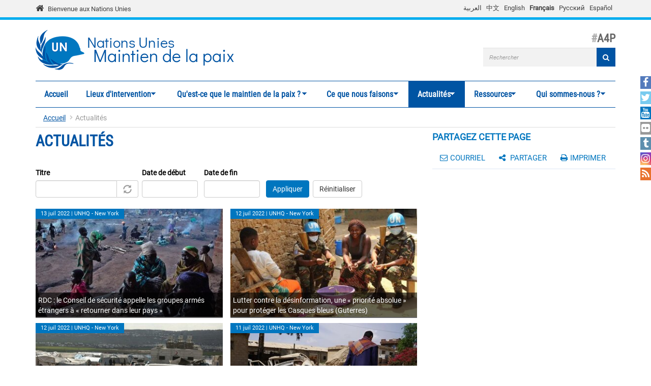

--- FILE ---
content_type: text/html; charset=utf-8
request_url: https://peacekeeping.un.org/fr/news/Press/docs/2011/sc10171.doc.htm?page=320
body_size: 14718
content:
<!DOCTYPE html>
<html lang="fr" dir="ltr" prefix="og: http://ogp.me/ns# content: http://purl.org/rss/1.0/modules/content/ dc: http://purl.org/dc/terms/ foaf: http://xmlns.com/foaf/0.1/ rdfs: http://www.w3.org/2000/01/rdf-schema# sioc: http://rdfs.org/sioc/ns# sioct: http://rdfs.org/sioc/types# skos: http://www.w3.org/2004/02/skos/core# xsd: http://www.w3.org/2001/XMLSchema#">
<head>
  <meta charset="utf-8">
  <meta name="viewport" content="width=device-width, initial-scale=1.0" />
  <meta http-equiv="X-UA-Compatible" content="IE=edge" />
  <!--[if IE]><![endif]-->
<meta http-equiv="Content-Type" content="text/html; charset=utf-8" />
<link rel="shortcut icon" href="https://peacekeeping.un.org/sites/all/themes/pktheme/favicon.ico" type="image/vnd.microsoft.icon" />
<link rel="canonical" href="https://peacekeeping.un.org/fr/news/Press/docs/2011/sc10171.doc.htm" />
<link rel="shortlink" href="https://peacekeeping.un.org/fr/news/Press/docs/2011/sc10171.doc.htm" />
<meta property="og:site_name" content="Nations Unies Maintien de la paix" />
<meta property="og:type" content="article" />
<meta property="og:url" content="https://peacekeeping.un.org/fr/news/Press/docs/2011/sc10171.doc.htm" />
<meta property="og:title" content="Actualités" />
<meta name="twitter:card" content="summary" />
<meta name="twitter:url" content="https://peacekeeping.un.org/fr/news/Press/docs/2011/sc10171.doc.htm" />
<meta name="twitter:title" content="Actualités" />
  <title>Actualités | Page 321 | Nations Unies Maintien de la paix</title>
  <link type="text/css" rel="stylesheet" href="/sites/default/files/advagg_css/css__9cWqptSUNYq5YedfIwh33VxtugFVWjDdEsblT8GhLKI__quUjyhSfbEukHj8a0hYvzm9VTmPALmSZvA0xfM_Oxzo__zefnSF7yJsgTTK7IoZ5DI7MVSJZJ5_lccaCUTMx5_bM.css" media="all" />
<link type="text/css" rel="stylesheet" href="/sites/default/files/advagg_css/css__yyScyxTAs8FqHYsxTUe-lacLep811zMuRfg05DlnaBs__NW4PTYAMXbhB7fJuv4M5SHP9yb3TjkO7Xg7M5yfjzWc__zefnSF7yJsgTTK7IoZ5DI7MVSJZJ5_lccaCUTMx5_bM.css" media="all" />
<link type="text/css" rel="stylesheet" href="/sites/default/files/advagg_css/css__xUWTosbEWsJtx53Lflex_cemKjH7Xa6pCThN8SBYBOM__5r5hs_IQkEpjsk_jvMMT6fX_lFvbOdnBHxUChMIW5hs__zefnSF7yJsgTTK7IoZ5DI7MVSJZJ5_lccaCUTMx5_bM.css" media="all" />
<link type="text/css" rel="stylesheet" href="/sites/default/files/advagg_css/css__ju61JLeBI51Ka9Pv7UqBVCbhnuKFNAYO_0bWPm0nCMY__XftWSUEx3XvR2mUVSaCoqF_I4HNbDsSv-Z4Y-2fGu08__zefnSF7yJsgTTK7IoZ5DI7MVSJZJ5_lccaCUTMx5_bM.css" media="all" />
<link type="text/css" rel="stylesheet" href="/sites/default/files/advagg_css/css__HRfnueyqezLrVoknCOHjBNE8B5aEWh034A442YWYnUI__M3ZVFTEUPATWv4G7RC2EDMbLuAT8dPlCYd9ZtHOavOs__zefnSF7yJsgTTK7IoZ5DI7MVSJZJ5_lccaCUTMx5_bM.css" media="all" />
<link type="text/css" rel="stylesheet" href="/sites/default/files/advagg_css/css__ijJb5abCmufYoHnH9rzW7yRzFEUoWorPInwp-bKFk7U__U6FdshyRQ_THNl8L6UTSE9EjfQXuMOH8ItNWF2NVpC4__zefnSF7yJsgTTK7IoZ5DI7MVSJZJ5_lccaCUTMx5_bM.css" media="all" />
  <!-- HTML5 element support for IE6-8 -->
  <!--[if lt IE 9]>
    <script src="//html5shiv.googlecode.com/svn/trunk/html5.js"></script>
  <![endif]-->

	
  <script type="text/javascript" src="/sites/default/files/advagg_js/js__Hd1Ww-P4caBycGs1-IWrNXIjdXHyHzgdYqzd2iNqA_M__ZDkMuo5YJaxblPavF94oOCjb3dHv_SbFqwtHAJTDDrE__zefnSF7yJsgTTK7IoZ5DI7MVSJZJ5_lccaCUTMx5_bM.js"></script>
<script type="text/javascript" src="/sites/default/files/advagg_js/js__8WiexossaKmqbqgtPSZXOqTsJNDNZCAromQNTi7Mt9o__SrB2na_J8lIgeE-irTtED1WLG-CoSbV2rpRVz5j45mQ__zefnSF7yJsgTTK7IoZ5DI7MVSJZJ5_lccaCUTMx5_bM.js"></script>
<script type="text/javascript" src="/sites/default/files/advagg_js/js__gYeOV_ChC963mCBfIo7bXakoTeMq7u7WEQMraV5WZc4__KvIgXpl7H47JQ-fv_LRYOkiahJyx0HW8x4VVKJo9bc8__zefnSF7yJsgTTK7IoZ5DI7MVSJZJ5_lccaCUTMx5_bM.js"></script>
<script type="text/javascript" src="/sites/default/files/advagg_js/js__EhvVVgd80Ki19_o94DdDK8QfZEcTuvEOESShC2DkbtQ__tN64dPlFzcuxjGY1JtdXVLPCblb5oleP6BDm6J4BgqI__zefnSF7yJsgTTK7IoZ5DI7MVSJZJ5_lccaCUTMx5_bM.js"></script>
<script type="text/javascript" async="async" src="https://www.googletagmanager.com/gtag/js?id=G-08W5Q6ZYBZ"></script>
<script type="text/javascript">
<!--//--><![CDATA[//><!--
window.dataLayer = window.dataLayer || [];function gtag(){dataLayer.push(arguments)};gtag("js", new Date());gtag("set", "developer_id.dMDhkMT", true);gtag("config", "G-08W5Q6ZYBZ", {"groups":"default"});
//--><!]]>
</script>
<script type="text/javascript" src="/sites/default/files/advagg_js/js__1DqpRUaCSD-G_MwEHW_ta_yjVzjNR5BPrNEiN5Ko0Y0__8OYI27A9RGBwVs_pyrCfC2Q0Hw0EEYzZxktO5lH1OZA__zefnSF7yJsgTTK7IoZ5DI7MVSJZJ5_lccaCUTMx5_bM.js"></script>
<script type="text/javascript">
<!--//--><![CDATA[//><!--
var _paq = _paq || [];(function(){var u=(("https:" == document.location.protocol) ? "https://webanalytics.dfs.un.org/matomo/" : "http://webanalytics.dfs.un.org/matomo/");_paq.push(["setSiteId", "115"]);_paq.push(["setTrackerUrl", u+"piwik.php"]);_paq.push(["setDoNotTrack", 1]);_paq.push(["trackPageView"]);_paq.push(["setIgnoreClasses", ["no-tracking","colorbox"]]);_paq.push(["enableLinkTracking"]);var d=document,g=d.createElement("script"),s=d.getElementsByTagName("script")[0];g.type="text/javascript";g.defer=true;g.async=true;g.src="https://peacekeeping.un.org/sites/default/files/matomo/piwik.js?t9vr4e";s.parentNode.insertBefore(g,s);})();
//--><!]]>
</script>
<script type="text/javascript" src="/sites/default/files/advagg_js/js__bXEs671k-PjFUhmVQpxZaA2SH1vnBRcIY4qWxs2XSCM__t310b8FyuNzJ3AfNZOshkANps3bKnXQT2WhjUsQGQFg__zefnSF7yJsgTTK7IoZ5DI7MVSJZJ5_lccaCUTMx5_bM.js"></script>
<script type="text/javascript" src="/sites/default/files/advagg_js/js__53JcD9jgnmcE0hPvrqUhj_xzAw2GsyYcxuflB0Y92kE__TILEwCoRWXdgDT5CuoZ7VyF6ffhmBMtd2BqOyucskXg__zefnSF7yJsgTTK7IoZ5DI7MVSJZJ5_lccaCUTMx5_bM.js"></script>
<script type="text/javascript" src="/sites/default/files/advagg_js/js__lvb70g7KCRZnOA2v-33_1JgOxk6pmMMuKZ0zP9e-2sM__xWOlPCFkqAwkQIkxL6B8K5C1v7mKPTc5lORfMQvaXOE__zefnSF7yJsgTTK7IoZ5DI7MVSJZJ5_lccaCUTMx5_bM.js"></script>
<script type="text/javascript">
<!--//--><![CDATA[//><!--
jQuery.extend(Drupal.settings, {"basePath":"\/","pathPrefix":"fr\/","setHasJsCookie":0,"ajaxPageState":{"theme":"pktheme","theme_token":"z0AWucrhosxlaBHN6qHDAzxPfGX4qYgJLuEhOK1P4WM","css":{"modules\/system\/system.base.css":1,"misc\/ui\/jquery.ui.core.css":1,"misc\/ui\/jquery.ui.theme.css":1,"misc\/ui\/jquery.ui.datepicker.css":1,"sites\/all\/modules\/contrib\/date\/date_popup\/themes\/jquery.timeentry.css":1,"sites\/all\/modules\/contrib\/simplenews\/simplenews.css":1,"sites\/all\/modules\/contrib\/date\/date_api\/date.css":1,"sites\/all\/modules\/contrib\/date\/date_popup\/themes\/datepicker.1.7.css":1,"modules\/field\/theme\/field.css":1,"modules\/node\/node.css":1,"sites\/all\/modules\/custom\/pk_sidebar_menu\/css\/pk_sidebar_menu.css":1,"sites\/all\/modules\/contrib\/extlink\/extlink.css":1,"sites\/all\/modules\/contrib\/views\/css\/views.css":1,"sites\/all\/modules\/contrib\/ckeditor\/css\/ckeditor.css":1,"sites\/all\/modules\/contrib\/ckeditor_image2\/ckeditor_image2.theme.css":1,"sites\/all\/modules\/contrib\/ckeditor_image2\/ckeditor_image2.responsive.css":1,"sites\/all\/modules\/contrib\/colorbox\/styles\/default\/colorbox_style.css":1,"sites\/all\/modules\/contrib\/ctools\/css\/ctools.css":1,"modules\/locale\/locale.css":1,"sites\/all\/modules\/contrib\/hide_submit\/css\/hide_submit.css":1,"sites\/all\/libraries\/superfish\/css\/superfish.css":1,"sites\/all\/libraries\/superfish\/css\/superfish-smallscreen.css":1,"sites\/all\/themes\/pktheme\/bootstrap\/bootstrap.min.css":1,"sites\/all\/themes\/pktheme\/css\/overrides.css":1,"sites\/all\/themes\/pktheme\/css\/style.css":1,"sites\/all\/themes\/pktheme\/css\/font-awesome.min.css":1,"public:\/\/css_injector\/css_injector_1.css":1,"public:\/\/css_injector\/css_injector_2.css":1},"js":{"sites\/all\/themes\/pktheme\/js\/lazyloader-quicktab.js":1,"sites\/all\/themes\/bootstrap\/js\/bootstrap.js":1,"sites\/all\/modules\/contrib\/jquery_update\/replace\/jquery\/2.1\/jquery.min.js":1,"misc\/jquery-extend-3.4.0.js":1,"misc\/jquery-html-prefilter-3.5.0-backport.js":1,"misc\/jquery.once.js":1,"misc\/drupal.js":1,"sites\/all\/modules\/contrib\/jquery_update\/replace\/ui\/ui\/minified\/jquery.ui.core.min.js":1,"sites\/all\/modules\/contrib\/jquery_update\/replace\/ui\/ui\/minified\/jquery.ui.datepicker.min.js":1,"misc\/ui\/jquery.ui.datepicker-1.13.0-backport.js":1,"modules\/locale\/locale.datepicker.js":1,"sites\/all\/modules\/contrib\/date\/date_popup\/jquery.timeentry.pack.js":1,"sites\/all\/modules\/contrib\/counter_up\/js\/counter_up.js":1,"sites\/all\/modules\/contrib\/waypoints\/waypoints.min.js":1,"sites\/all\/modules\/contrib\/admin_menu\/admin_devel\/admin_devel.js":1,"sites\/all\/modules\/contrib\/extlink\/extlink.js":1,"public:\/\/languages\/fr_48vPUWHZKO83VYnnBkDkMcOGtFeDsJDoI5ZbLRd2bkA.js":1,"sites\/all\/libraries\/colorbox\/jquery.colorbox-min.js":1,"sites\/all\/modules\/contrib\/colorbox\/js\/colorbox.js":1,"sites\/all\/modules\/contrib\/colorbox\/styles\/default\/colorbox_style.js":1,"sites\/all\/modules\/contrib\/colorbox\/js\/colorbox_inline.js":1,"sites\/all\/modules\/contrib\/jcaption\/jcaption.js":1,"sites\/all\/modules\/contrib\/date\/date_popup\/date_popup.js":1,"misc\/autocomplete.js":1,"sites\/all\/modules\/contrib\/google_analytics\/googleanalytics.js":1,"https:\/\/www.googletagmanager.com\/gtag\/js?id=G-08W5Q6ZYBZ":1,"sites\/all\/modules\/contrib\/matomo\/matomo.js":1,"sites\/all\/libraries\/counterup\/jquery.counterup.min.js":1,"sites\/all\/modules\/contrib\/hide_submit\/js\/hide_submit.js":1,"sites\/all\/modules\/contrib\/views_autocomplete_filters\/js\/views-autocomplete-filters-dependent.js":1,"sites\/all\/libraries\/superfish\/jquery.hoverIntent.minified.js":1,"sites\/all\/libraries\/superfish\/sftouchscreen.js":1,"sites\/all\/libraries\/superfish\/sfsmallscreen.js":1,"sites\/all\/libraries\/superfish\/supposition.js":1,"sites\/all\/libraries\/superfish\/superfish.js":1,"sites\/all\/modules\/contrib\/superfish\/superfish.js":1,"sites\/all\/themes\/pktheme\/bootstrap\/bootstrap.min.js":1,"sites\/all\/themes\/pktheme\/bootstrap\/respond.min.js":1,"sites\/all\/themes\/pktheme\/js\/script.js":1,"sites\/all\/themes\/pktheme\/js\/pk-operations-map.js":1,"sites\/all\/themes\/pktheme\/js\/pk-postcard.js":1,"sites\/all\/themes\/bootstrap\/js\/misc\/autocomplete.js":1}},"colorbox":{"opacity":"0.85","current":"{current} of {total}","previous":"\u00ab Prev","next":"Next \u00bb","close":"Fermer","maxWidth":"98%","maxHeight":"98%","fixed":true,"mobiledetect":true,"mobiledevicewidth":"480px"},"jcaption":{"jcaption_selectors":[".content .content img","article .field-body img","article .field-name-body img"],"jcaption_alt_title":"title","jcaption_requireText":1,"jcaption_copyStyle":1,"jcaption_removeStyle":1,"jcaption_removeClass":0,"jcaption_removeAlign":1,"jcaption_copyAlignmentToClass":0,"jcaption_copyFloatToClass":1,"jcaption_copyClassToClass":0,"jcaption_autoWidth":1,"jcaption_keepLink":0,"jcaption_styleMarkup":"","jcaption_animate":0,"jcaption_showDuration":"200","jcaption_hideDuration":"200"},"hide_submit":{"hide_submit_status":true,"hide_submit_method":"disable","hide_submit_css":"hide-submit-disable","hide_submit_abtext":"","hide_submit_atext":"","hide_submit_hide_css":"hide-submit-processing","hide_submit_hide_text":"Processing...","hide_submit_indicator_style":"expand-left","hide_submit_spinner_color":"#000","hide_submit_spinner_lines":12,"hide_submit_hide_fx":0,"hide_submit_reset_time":0},"jquery":{"ui":{"datepicker":{"isRTL":false,"firstDay":"1"}}},"datePopup":{"edit-date-filter-2-value-datepicker-popup-0":{"func":"datepicker","settings":{"changeMonth":true,"changeYear":true,"autoPopUp":"focus","closeAtTop":false,"speed":"immediate","firstDay":1,"dateFormat":"d M yy","yearRange":"-10:+0","fromTo":false,"defaultDate":"0y"}},"edit-date-filter-3-value-datepicker-popup-0":{"func":"datepicker","settings":{"changeMonth":true,"changeYear":true,"autoPopUp":"focus","closeAtTop":false,"speed":"immediate","firstDay":1,"dateFormat":"d M yy","yearRange":"-10:+0","fromTo":false,"defaultDate":"0y"}}},"urlIsAjaxTrusted":{"\/fr\/news\/Press\/docs\/2011\/sc10171.doc.htm":true,"\/fr\/news\/Press\/docs\/2011\/sc10171.doc.htm?page=320":true},"better_exposed_filters":{"views":{"news":{"displays":{"all_news_page":{"filters":{"title_field_value":{"required":false},"date_filter_2":{"required":false},"date_filter_3":{"required":false}}}}}}},"extlink":{"extTarget":"_blank","extClass":0,"extLabel":"(link is external)","extImgClass":0,"extIconPlacement":"append","extSubdomains":1,"extExclude":"","extInclude":"(\\.pdf)","extCssExclude":"","extCssExplicit":"","extAlert":0,"extAlertText":"This link will take you to an external web site.","mailtoClass":0,"mailtoLabel":"(link sends e-mail)"},"googleanalytics":{"account":["G-08W5Q6ZYBZ"],"trackOutbound":1,"trackMailto":1,"trackDownload":1,"trackDownloadExtensions":"7z|aac|arc|arj|asf|asx|avi|bin|csv|doc(x|m)?|dot(x|m)?|exe|flv|gif|gz|gzip|hqx|jar|jpe?g|js|mp(2|3|4|e?g)|mov(ie)?|msi|msp|pdf|phps|png|ppt(x|m)?|pot(x|m)?|pps(x|m)?|ppam|sld(x|m)?|thmx|qtm?|ra(m|r)?|sea|sit|tar|tgz|torrent|txt|wav|wma|wmv|wpd|xls(x|m|b)?|xlt(x|m)|xlam|xml|z|zip","trackColorbox":1},"matomo":{"trackMailto":1,"trackColorbox":1},"counter_up":{"delay":"15","total_time":"900"},"superfish":{"1":{"id":"1","sf":{"animation":{"opacity":"show","height":"show"},"speed":200,"dropShadows":false},"plugins":{"touchscreen":{"behaviour":"0","mode":"window_width","breakpoint":767,"breakpointUnit":"px"},"smallscreen":{"mode":"window_width","breakpoint":767,"breakpointUnit":"px","accordionButton":"2","expandText":"D\u00e9plier","collapseText":"Replier","title":"Main menu"},"supposition":true}}},"bootstrap":{"anchorsFix":0,"anchorsSmoothScrolling":1,"formHasError":1,"popoverEnabled":1,"popoverOptions":{"animation":1,"html":0,"placement":"right","selector":"","trigger":"click","triggerAutoclose":1,"title":"","content":"","delay":0,"container":"body"},"tooltipEnabled":1,"tooltipOptions":{"animation":1,"html":0,"placement":"auto left","selector":"","trigger":"hover focus","delay":0,"container":"body"}}});
//--><!]]>
</script>
</head>
<body class="html not-front not-logged-in one-sidebar sidebar-second page-news page-news-press page-news-press-docs page-news-press-docs- page-news-press-docs-2011 page-news-press-docs-sc10171dochtm i18n-fr" >
  <div id="skip-link">
    <a href="#main-content" class="element-invisible element-focusable">Aller au contenu principal</a>
  </div>
    
<div class="un-bar">
    <div class="container">
	<span class="welcome-top">
		<a href="http://www.un.org/fr" title="United Nations"><i class="fa fa-home"></i> </a> 
		<a href="http://www.un.org/fr" title="United Nations">Bienvenue aux Nations Unies</a>
	</span>
		   <button type="button" class="navbar-toggle collapsed" data-toggle="collapse" data-target="#language-switcher">
      <span class="sr-only">Toggle navigation</span>
      <span class="icon-bar"></span>
      <span class="icon-bar"></span>
      <span class="icon-bar"></span>
      </button>
      <div class="language-title visible-xs-inline"><a href="javascript:void(0)" data-toggle="collapse" data-target="#language-switcher">Language:</a></div>
      <div class="navbar-collapse collapse" id="language-switcher">
          <div class="region region-socialmedia">
    <section id="block-language-switcher-fallback-language-switcher-fallback" class="block block-language-switcher-fallback clearfix">

      
  <div class="box-wrapper">
  <ul class="language-switcher-locale-url"><li class="ar first"><a href="/ar/news/Press/docs/2011/sc10171.doc.htm" class="language-link" xml:lang="ar">العربية</a></li>
<li class="zh-hans"><a href="/zh/news/Press/docs/2011/sc10171.doc.htm" class="language-link" xml:lang="zh-hans">中文</a></li>
<li class="en"><a href="/en/news/Press/docs/2011/sc10171.doc.htm" class="language-link" xml:lang="en">English</a></li>
<li class="fr active"><a href="/fr/news/Press/docs/2011/sc10171.doc.htm" class="language-link active" xml:lang="fr">Français</a></li>
<li class="ru"><a href="/ru/news/Press/docs/2011/sc10171.doc.htm" class="language-link" xml:lang="ru">Русский</a></li>
<li class="es last"><a href="/es/news/Press/docs/2011/sc10171.doc.htm" class="language-link" xml:lang="es">Español</a></li>
</ul>  </div>

</section> <!-- /.block -->
  </div>
      </div>
          </div>
      
</div>
		
<header id="navbar" class="navbar container navbar-default">
  <div class="container">
  
    <div class="navbar-header">
	    
      
      <div class="navbar-logo">
                    <a class="logo navbar-btn pull-left" href="/fr" title="Accueil">
            <img src="https://peacekeeping.un.org/sites/default/files/unp_logo_0.png" alt="Accueil" />
          </a>
              
                    <a class="name navbar-brand" href="/fr" title="Accueil"><span class="un">Nations Unies</span> <span>Maintien de la paix</span></a>
                    
          		  	<p class="lead">A4P</p>
	  		      </div>
      
        <div class="region region-header">
    <section id="block-search-form" class="block block-search clearfix">

      
  <div class="box-wrapper">
  <form class="form-search content-search" action="/fr/news/Press/docs/2011/sc10171.doc.htm?page=320" method="post" id="search-block-form" accept-charset="UTF-8"><div><div>
      <h2 class="element-invisible">Formulaire de recherche</h2>
    <div class="input-group"><input title="Indiquer les termes à rechercher" placeholder="Rechercher" class="form-control form-text" type="text" id="edit-search-block-form--2" name="search_block_form" value="" size="40" maxlength="128" /><span class="input-group-btn"><button type="submit" class="btn btn-primary"><span class="icon glyphicon glyphicon-search" aria-hidden="true"></span>
</button></span></div><div class="form-actions form-wrapper form-group" id="edit-actions"><button class="element-invisible btn btn-primary form-submit" type="submit" id="edit-submit" name="op" value="Rechercher">Rechercher</button>
<button class="search-icon" type="submit"><i class="fa fa-search"></i></button></div><input type="hidden" name="form_build_id" value="form-BErcpSUwnbJigvJ1QKK5XZBfXNlIxrNpAIWAE5j8w1s" />
<input type="hidden" name="form_id" value="search_block_form" />
</div>
</div></form>  </div>

</section> <!-- /.block -->
  </div>
	
      
      
      

      <!-- .btn-navbar is used as the toggle for collapsed navbar content -->
      <button type="button" class="navbar-toggle" data-toggle="collapse" data-target="#main-menu">
        <span class="sr-only">Toggle navigation</span>
        <span class="icon-bar"></span>
        <span class="icon-bar"></span>
        <span class="icon-bar"></span>
      </button>
    </div>

          <div class="navbar-collapse collapse" id="main-menu">
      
      
        <nav class="navigation">
                        <div class="region region-navigation">
    <section id="block-superfish-1" class="block block-superfish clearfix">

      
  <div class="box-wrapper">
  <ul  id="superfish-1" class="menu sf-menu sf-main-menu sf-horizontal sf-style-none sf-total-items-7 sf-parent-items-6 sf-single-items-1"><li id="menu-219-1" class="first odd sf-item-1 sf-depth-1 sf-no-children"><a href="/fr" title="" class="sf-depth-1">Accueil</a></li><li id="menu-4492-1" class="middle even sf-item-2 sf-depth-1 sf-total-children-2 sf-parent-children-1 sf-single-children-1 menuparent"><a href="/fr/where-we-operate" title="" class="sf-depth-1 menuparent">Lieux d&#039;intervention</a><ul class="sf-megamenu"><li class="sf-megamenu-wrapper middle even sf-item-2 sf-depth-1 sf-total-children-2 sf-parent-children-1 sf-single-children-1 menuparent"><ol><li id="menu-4496-1" class="first odd sf-item-1 sf-depth-2 sf-total-children-11 sf-parent-children-0 sf-single-children-11 sf-megamenu-column menuparent"><div class="sf-megamenu-column"><a href="/fr/where-we-operate" title="" class="sf-depth-2 menuparent"><img typeof="foaf:Image" class="img-responsive" src="https://peacekeeping.un.org/sites/default/files/styles/thumbnail/public/menuimage/pk-icon-currentoperationsv2_1_2_0_0_0.png?itok=q-ha_FCI" alt="Les opérations en cours" />Les opérations en cours</a><ol><li id="menu-5273-1" class="first odd sf-item-1 sf-depth-3 sf-no-children"><a href="/fr/mission/finul" class="sf-depth-3">FINUL, Liban</a></li><li id="menu-5266-1" class="middle even sf-item-2 sf-depth-3 sf-no-children"><a href="/fr/mission/fisnua" class="sf-depth-3">FISNUA, Abyei</a></li><li id="menu-5265-1" class="middle odd sf-item-3 sf-depth-3 sf-no-children"><a href="/fr/mission/fnuod" class="sf-depth-3">FNUOD, Golan</a></li><li id="menu-5270-1" class="middle even sf-item-4 sf-depth-3 sf-no-children"><a href="/fr/mission/minuk" class="sf-depth-3">MINUK, Kosovo</a></li><li id="menu-5268-1" class="middle odd sf-item-5 sf-depth-3 sf-no-children"><a href="/fr/mission/minurso" class="sf-depth-3">MINURSO, Sahara Occidental</a></li><li id="menu-4514-1" class="middle even sf-item-6 sf-depth-3 sf-no-children"><a href="/fr/mission/minusca" class="sf-depth-3">MINUSCA, République centrafricaine</a></li><li id="menu-5274-1" class="middle odd sf-item-7 sf-depth-3 sf-no-children"><a href="/fr/mission/minuss" class="sf-depth-3">MINUSS, Soudan du Sud</a></li><li id="menu-4519-1" class="middle even sf-item-8 sf-depth-3 sf-no-children"><a href="/fr/mission/monusco" class="sf-depth-3">MONUSCO, République démocratique du Congo</a></li><li id="menu-5271-1" class="middle odd sf-item-9 sf-depth-3 sf-no-children"><a href="/fr/mission/onust" class="sf-depth-3">ONUST, Moyen-Orient</a></li><li id="menu-5269-1" class="middle even sf-item-10 sf-depth-3 sf-no-children"><a href="/fr/mission/unficyp" class="sf-depth-3">UNFICYP, Chypre</a></li><li id="menu-5267-1" class="last odd sf-item-11 sf-depth-3 sf-no-children"><a href="/fr/mission/unmogip" class="sf-depth-3">UNMOGIP, Inde et Pakistan</a></li></ol></div></li><li id="menu-5276-1" class="last even sf-item-2 sf-depth-2 sf-no-children"><a href="/fr/past-peacekeeping-operations" class="sf-depth-2"><img typeof="foaf:Image" class="img-responsive" src="https://peacekeeping.un.org/sites/default/files/styles/thumbnail/public/menuimage/pk-icon-pastoperations1_1_1.png?itok=xHH85FAD" alt="Opérations passées" />Opérations passées</a></li></ol></li></ul></li><li id="menu-5277-1" class="middle odd sf-item-3 sf-depth-1 sf-total-children-7 sf-parent-children-3 sf-single-children-4 menuparent"><a href="/fr/what-is-peacekeeping" class="sf-depth-1 menuparent">Qu&#039;est-ce que le maintien de la paix ?</a><ul class="sf-megamenu"><li class="sf-megamenu-wrapper middle odd sf-item-3 sf-depth-1 sf-total-children-7 sf-parent-children-3 sf-single-children-4 menuparent"><ol><li id="menu-5278-1" class="first odd sf-item-1 sf-depth-2 sf-no-children"><a href="/fr/principles-of-peacekeeping" class="sf-depth-2"><img typeof="foaf:Image" class="img-responsive" src="https://peacekeeping.un.org/sites/default/files/styles/thumbnail/public/menuimage/pk-icon-principlesv2_0_0.png?itok=b0DkJ4rU" alt="Principes du maintien de la paix" />Principes du maintien de la paix</a></li><li id="menu-5279-1" class="middle even sf-item-2 sf-depth-2 sf-total-children-5 sf-parent-children-0 sf-single-children-5 sf-megamenu-column menuparent"><div class="sf-megamenu-column"><a href="/fr/forming-new-operation" class="sf-depth-2 menuparent"><img typeof="foaf:Image" class="img-responsive" src="https://peacekeeping.un.org/sites/default/files/styles/thumbnail/public/menuimage/pk-icon-formingnewoperationv2_1_0.png?itok=2b4lFvto" alt="Créer une nouvelle opération" />Créer une nouvelle opération</a><ol><li id="menu-5280-1" class="first odd sf-item-1 sf-depth-3 sf-no-children"><a href="/fr/role-of-security-council" class="sf-depth-3">Rôle du Conseil de sécurité</a></li><li id="menu-5281-1" class="middle even sf-item-2 sf-depth-3 sf-no-children"><a href="/fr/role-of-general-assembly" class="sf-depth-3">Rôle de l&#039;Assemblée générale</a></li><li id="menu-5282-1" class="middle odd sf-item-3 sf-depth-3 sf-no-children"><a href="/fr/mandates-and-legal-basis-peacekeeping" class="sf-depth-3">Mandats et fondements juridiques des opérations</a></li><li id="menu-5283-1" class="middle even sf-item-4 sf-depth-3 sf-no-children"><a href="/fr/deployment-and-reimbursement" class="sf-depth-3">Déploiement et remboursement</a></li><li id="menu-5284-1" class="last odd sf-item-5 sf-depth-3 sf-no-children"><a href="/fr/environmental-risk-and-performance-management" class="sf-depth-3">Gestion des risques environnementaux</a></li></ol></div></li><li id="menu-5285-1" class="middle odd sf-item-3 sf-depth-2 sf-total-children-7 sf-parent-children-0 sf-single-children-7 sf-megamenu-column menuparent"><div class="sf-megamenu-column"><a href="/fr/our-peacekeepers" class="sf-depth-2 menuparent"><img typeof="foaf:Image" class="img-responsive" src="https://peacekeeping.un.org/sites/default/files/styles/thumbnail/public/menuimage/pk-icon-ourpeacekeepersv2.png?itok=CJpXpm9h" alt="Nos Casques bleus" />Nos Casques bleus</a><ol><li id="menu-5286-1" class="first odd sf-item-1 sf-depth-3 sf-no-children"><a href="/fr/military" class="sf-depth-3">Militaires</a></li><li id="menu-5287-1" class="middle even sf-item-2 sf-depth-3 sf-no-children"><a href="/fr/un-police" class="sf-depth-3">Police</a></li><li id="menu-5288-1" class="middle odd sf-item-3 sf-depth-3 sf-no-children"><a href="/fr/civilians" class="sf-depth-3">Personnel civil</a></li><li id="menu-5289-1" class="middle even sf-item-4 sf-depth-3 sf-no-children"><a href="/fr/standards-of-conduct" class="sf-depth-3">Normes de conduite</a></li><li id="menu-5290-1" class="middle odd sf-item-5 sf-depth-3 sf-no-children"><a href="/fr/united-nations-medals" class="sf-depth-3">Médailles</a></li><li id="menu-5291-1" class="middle even sf-item-6 sf-depth-3 sf-no-children"><a href="/fr/un-peacekeeping-70-years-of-service-sacrifice" class="sf-depth-3">70 ans au service de la paix</a></li><li id="menu-5811-1" class="last odd sf-item-7 sf-depth-3 sf-no-children"><a href="/fr/service-and-sacrifice" title="Service and sacrifice" class="sf-depth-3">Campagne « Service et sacrifice »</a></li></ol></div></li><li id="menu-5297-1" class="middle even sf-item-4 sf-depth-2 sf-no-children"><a href="/fr/how-we-are-funded" class="sf-depth-2"><img typeof="foaf:Image" class="img-responsive" src="https://peacekeeping.un.org/sites/default/files/styles/thumbnail/public/menuimage/pk-icon-fundingv2_0_0.png?itok=bI1DZjwa" alt="Notre financement" />Notre financement</a></li><li id="menu-5298-1" class="middle odd sf-item-5 sf-depth-2 sf-no-children"><a href="/fr/our-successes" class="sf-depth-2"><img typeof="foaf:Image" class="img-responsive" src="https://peacekeeping.un.org/sites/default/files/styles/thumbnail/public/menuimage/pk-icon-oursuccessesv2_0_0.png?itok=AiuW0C4M" alt="Nos succès" />Nos succès</a></li><li id="menu-5299-1" class="middle even sf-item-6 sf-depth-2 sf-no-children"><a href="/fr/our-history" class="sf-depth-2"><img typeof="foaf:Image" class="img-responsive" src="https://peacekeeping.un.org/sites/default/files/styles/thumbnail/public/menuimage/pk-icon-historyofpkv2_1_0.png?itok=KsWqbN8b" alt="Notre histoire" />Notre histoire</a></li><li id="menu-5300-1" class="last odd sf-item-7 sf-depth-2 sf-total-children-1 sf-parent-children-1 sf-single-children-0 sf-megamenu-column menuparent"><div class="sf-megamenu-column"><a href="/fr/reforming-peacekeeping" class="sf-depth-2 menuparent"><img typeof="foaf:Image" class="img-responsive" src="https://peacekeeping.un.org/sites/default/files/styles/thumbnail/public/menuimage/pk-icon-pkreformv3_0_0.png?itok=RCXrFDUX" alt="Réformer le maintien de la paix" />Réformer le maintien de la paix</a><ol><li id="menu-6302-1" class="firstandlast odd sf-item-1 sf-depth-3 sf-total-children-1 sf-parent-children-0 sf-single-children-1 menuparent"><a href="/fr/action-for-peacekeeping-a4p" title="Action pour le maintien de la paix" class="sf-depth-3 menuparent">Action pour le maintien de la paix</a><ul><li id="menu-9172-1" class="firstandlast odd sf-item-1 sf-depth-4 sf-no-children"><a href="/fr/future-of-peacekeeping" class="sf-depth-4">L&#039;avenir du maintien de la paix</a></li></ul></li></ol></div></li></ol></li></ul></li><li id="menu-5292-1" class="middle even sf-item-4 sf-depth-1 sf-total-children-8 sf-parent-children-3 sf-single-children-5 menuparent"><a href="/fr/what-we-do" class="sf-depth-1 menuparent">Ce que nous faisons</a><ul class="sf-megamenu"><li class="sf-megamenu-wrapper middle even sf-item-4 sf-depth-1 sf-total-children-8 sf-parent-children-3 sf-single-children-5 menuparent"><ol><li id="menu-5293-1" class="first odd sf-item-1 sf-depth-2 sf-total-children-3 sf-parent-children-0 sf-single-children-3 sf-megamenu-column menuparent"><div class="sf-megamenu-column"><a href="/fr/protecting-civilians" class="sf-depth-2 menuparent"><img typeof="foaf:Image" class="img-responsive" src="https://peacekeeping.un.org/sites/default/files/styles/thumbnail/public/menuimage/pk-icon-protectionofcivilliansv2_1_0.png?itok=2JDdAG-S" alt="Protection des civils" />Protection des civils</a><ol><li id="menu-5294-1" class="first odd sf-item-1 sf-depth-3 sf-no-children"><a href="/fr/protection-of-civilians-mandate" class="sf-depth-3">Mandat de protection des civils</a></li><li id="menu-5295-1" class="middle even sf-item-2 sf-depth-3 sf-no-children"><a href="/fr/child-protection" class="sf-depth-3">Protection des enfants</a></li><li id="menu-9240-1" class="last odd sf-item-3 sf-depth-3 sf-no-children"><a href="https://peacekeeping.un.org/fr/conflict-related-sexual-violence" title="" class="sf-depth-3">Violences sexuelles liées aux conflits</a></li></ol></div></li><li id="menu-5301-1" class="middle even sf-item-2 sf-depth-2 sf-total-children-2 sf-parent-children-0 sf-single-children-2 sf-megamenu-column menuparent"><div class="sf-megamenu-column"><a href="/fr/preventing-conflicts" class="sf-depth-2 menuparent"><img typeof="foaf:Image" class="img-responsive" src="https://peacekeeping.un.org/sites/default/files/styles/thumbnail/public/menuimage/pk-icon-preventingconflictv2_0.png?itok=ARzS4TJL" alt="Prévention des conflits" />Prévention des conflits</a><ol><li id="menu-5302-1" class="first odd sf-item-1 sf-depth-3 sf-no-children"><a href="/fr/quick-impact-projects-communities" class="sf-depth-3">Projets à effet rapide pour les communautés</a></li><li id="menu-5303-1" class="last even sf-item-2 sf-depth-3 sf-no-children"><a href="/fr/conflict-and-natural-resources" class="sf-depth-3">Conflits et ressources naturelles</a></li></ol></div></li><li id="menu-9173-1" class="middle odd sf-item-3 sf-depth-2 sf-total-children-4 sf-parent-children-0 sf-single-children-4 sf-megamenu-column menuparent"><div class="sf-megamenu-column"><a href="/fr/building-rule-of-law-and-security-institutions" title="La mise en place d’un état de droit et d’institutions de sécurité" class="sf-depth-2 menuparent"><img typeof="foaf:Image" class="img-responsive" src="https://peacekeeping.un.org/sites/default/files/styles/thumbnail/public/menuimage/pk-icon-ruleoflawv2.png?itok=eRZ96o77" alt="La mise en place d’un état de droit et d’institutions de sécurité" />La mise en place d’un état de droit et d’institutions de sécurité</a><ol><li id="menu-5306-1" class="first odd sf-item-1 sf-depth-3 sf-no-children"><a href="/fr/mine-action" class="sf-depth-3">Lutte antimines</a></li><li id="menu-9174-1" class="middle even sf-item-2 sf-depth-3 sf-no-children"><a href="/fr/disarmament-demobilization-and-reintegration" class="sf-depth-3">Le désarmement, la démobilisation et la réintégration</a></li><li id="menu-5308-1" class="middle odd sf-item-3 sf-depth-3 sf-no-children"><a href="/fr/security-sector-reform" class="sf-depth-3">Réforme du secteur de la sécurité</a></li><li id="menu-9183-1" class="last even sf-item-4 sf-depth-3 sf-no-children"><a href="/fr/justice-and-corrections" class="sf-depth-3">Questions judiciaires et pénitentiaires</a></li></ol></div></li><li id="menu-9171-1" class="middle even sf-item-4 sf-depth-2 sf-no-children"><a href="/fr/advancing-political-solutions-to-conflict" class="sf-depth-2"><img typeof="foaf:Image" class="img-responsive" src="https://peacekeeping.un.org/sites/default/files/styles/thumbnail/public/menuimage/advancing_pol_solutions_icon.png?itok=kBRt4ktj" alt="Faire avancer les solutions politiques aux conflits" />Faire avancer les solutions politiques aux conflits</a></li><li id="menu-5311-1" class="middle odd sf-item-5 sf-depth-2 sf-no-children"><a href="/fr/promoting-human-rights" class="sf-depth-2"><img typeof="foaf:Image" class="img-responsive" src="https://peacekeeping.un.org/sites/default/files/styles/thumbnail/public/menuimage/pk-icon-humanrightsv2_2_0.png?itok=rk-_O82K" alt="Promotion des droits de l&#039;homme" />Promotion des droits de l'homme</a></li><li id="menu-5312-1" class="middle even sf-item-6 sf-depth-2 sf-no-children"><a href="/fr/women-peace-and-security-0" class="sf-depth-2"><img typeof="foaf:Image" class="img-responsive" src="https://peacekeeping.un.org/sites/default/files/styles/thumbnail/public/menuimage/pk-icon-empoweringwomenv2_0_0.png?itok=jY20zOrl" alt="Participation des femmes" />Participation des femmes</a></li><li id="menu-5313-1" class="middle odd sf-item-7 sf-depth-2 sf-no-children"><a href="/fr/operational-support" class="sf-depth-2"><img typeof="foaf:Image" class="img-responsive" src="https://peacekeeping.un.org/sites/default/files/styles/thumbnail/public/menuimage/pk-icon-fieldsupportv2_0_0.png?itok=SyzsUJjC" alt="Appui aux missions" />Appui aux missions</a></li><li id="menu-9192-1" class="last even sf-item-8 sf-depth-2 sf-no-children"><a href="/fr/promoting-youth-peace-and-security" class="sf-depth-2">Promouvoir la jeunesse, la paix et la sécurité</a></li></ol></li></ul></li><li id="menu-3117-1" class="active-trail middle odd sf-item-5 sf-depth-1 sf-total-children-7 sf-parent-children-0 sf-single-children-7 menuparent"><a href="/fr/news" title="" class="sf-depth-1 menuparent">Actualités</a><ul class="sf-megamenu"><li class="sf-megamenu-wrapper active-trail middle odd sf-item-5 sf-depth-1 sf-total-children-7 sf-parent-children-0 sf-single-children-7 menuparent"><ol><li id="menu-3118-1" class="first odd sf-item-1 sf-depth-2 sf-no-children"><a href="/fr/actualite-du-maintien-de-la-paix" title="" class="sf-depth-2"><img typeof="foaf:Image" class="img-responsive" src="https://peacekeeping.un.org/sites/default/files/styles/thumbnail/public/menuimage/press-releases_1.png?itok=xiQHmkT6" alt="Dernières actualités" />Dernières actualités</a></li><li id="menu-5314-1" class="middle even sf-item-2 sf-depth-2 sf-no-children"><a href="/fr/social-media" title="" class="sf-depth-2"><img typeof="foaf:Image" class="img-responsive" src="https://peacekeeping.un.org/sites/default/files/styles/thumbnail/public/menuimage/pk-icon-socialmediav2_0_1.png?itok=GpCj-PUY" alt="Réseaux sociaux" />Réseaux sociaux</a></li><li id="menu-5315-1" class="middle odd sf-item-3 sf-depth-2 sf-no-children"><a href="/fr/multimedia" title="" class="sf-depth-2"><img typeof="foaf:Image" class="img-responsive" src="https://peacekeeping.un.org/sites/default/files/styles/thumbnail/public/menuimage/pk-icon-mediav2a_0.png?itok=fQm6kQSx" alt="Multimédia" />Multimédia</a></li><li id="menu-7698-1" class="middle even sf-item-4 sf-depth-2 sf-no-children"><a href="/fr/actualites-de-nos-missions" title="" class="sf-depth-2"><img typeof="foaf:Image" class="img-responsive" src="https://peacekeeping.un.org/sites/default/files/styles/thumbnail/public/menuimage/pk-icon-newsandmediav2_0_6.png?itok=cefrB2g5" alt="Actualités de nos missions" />Actualités de nos missions</a></li><li id="menu-5330-1" class="middle odd sf-item-5 sf-depth-2 sf-no-children"><a href="https://peacekeeping.un.org/en/press-releases" title="" class="sf-depth-2"><img typeof="foaf:Image" class="img-responsive" src="https://peacekeeping.un.org/sites/default/files/styles/thumbnail/public/menuimage/pk-icon-newsv2_0_0.png?itok=j0QPTdS5" alt="Communiqués et déclarations (en anglais)" />Communiqués et déclarations (en anglais)</a></li><li id="menu-5828-1" class="middle even sf-item-6 sf-depth-2 sf-no-children"><a href="/fr/events" class="sf-depth-2"><img typeof="foaf:Image" class="img-responsive" src="https://peacekeeping.un.org/sites/default/files/styles/thumbnail/public/menuimage/pk-icon-campaignsv2_3.png?itok=rQSj3LSQ" alt="Événements" />Événements</a></li><li id="menu-5316-1" class="last odd sf-item-7 sf-depth-2 sf-no-children"><a href="/fr/media-contacts" title="" class="sf-depth-2"><img typeof="foaf:Image" class="img-responsive" src="https://peacekeeping.un.org/sites/default/files/styles/thumbnail/public/menuimage/pk-icon-mediacontactv3_0_0.png?itok=zCH8yBht" alt="Contact médias" />Contact médias</a></li></ol></li></ul></li><li id="menu-5317-1" class="middle even sf-item-6 sf-depth-1 sf-total-children-6 sf-parent-children-1 sf-single-children-5 menuparent"><a href="/fr/resources" class="sf-depth-1 menuparent">Ressources</a><ul class="sf-megamenu"><li class="sf-megamenu-wrapper middle even sf-item-6 sf-depth-1 sf-total-children-6 sf-parent-children-1 sf-single-children-5 menuparent"><ol><li id="menu-5324-1" class="first odd sf-item-1 sf-depth-2 sf-total-children-3 sf-parent-children-0 sf-single-children-3 sf-megamenu-column menuparent"><div class="sf-megamenu-column"><a href="/fr/data" title="" class="sf-depth-2 menuparent"><img typeof="foaf:Image" class="img-responsive" src="https://peacekeeping.un.org/sites/default/files/styles/thumbnail/public/menuimage/pk-icon-datav2_0_0.png?itok=rW0l5A4j" alt="Données" />Données</a><ol><li id="menu-5833-1" class="first odd sf-item-1 sf-depth-3 sf-no-children"><a href="/fr/troop-and-police-contributors" title="" class="sf-depth-3">Pays contributeurs en soldats et policiers</a></li><li id="menu-5837-1" class="middle even sf-item-2 sf-depth-3 sf-no-children"><a href="/fr/fatalities" class="sf-depth-3">Pertes en vies humaines</a></li><li id="menu-5836-1" class="last odd sf-item-3 sf-depth-3 sf-no-children"><a href="/fr/gender" title="" class="sf-depth-3">Statistiques par genre</a></li></ol></div></li><li id="menu-5319-1" class="middle even sf-item-2 sf-depth-2 sf-no-children"><a href="/fr/guidance" class="sf-depth-2"><img typeof="foaf:Image" class="img-responsive" src="https://peacekeeping.un.org/sites/default/files/styles/thumbnail/public/menuimage/pk-icon-policyv2_1_0.png?itok=PmiwWHLq" alt="Politiques et directives" />Politiques et directives</a></li><li id="menu-6505-1" class="middle odd sf-item-3 sf-depth-2 sf-no-children"><a href="/fr/publications" title="" class="sf-depth-2"><img typeof="foaf:Image" class="img-responsive" src="https://peacekeeping.un.org/sites/default/files/styles/thumbnail/public/menuimage/pk-icon-publicationsv2_0_4.png?itok=RXdTbLyv" alt="Publications" />Publications</a></li><li id="menu-5839-1" class="middle even sf-item-4 sf-depth-2 sf-no-children"><a href="/fr/reports" title="Reports" class="sf-depth-2"><img typeof="foaf:Image" class="img-responsive" src="https://peacekeeping.un.org/sites/default/files/styles/thumbnail/public/menuimage/pk-icon-reportsv2_3_1.png?itok=XaL5BPAj" alt="Rapports" />Rapports</a></li><li id="menu-5841-1" class="middle odd sf-item-5 sf-depth-2 sf-no-children"><a href="https://peacekeeping.un.org/en/infographics" title="" class="sf-depth-2"><img typeof="foaf:Image" class="img-responsive" src="https://peacekeeping.un.org/sites/default/files/styles/thumbnail/public/menuimage/pk-icon-infographicsv2_0_1.png?itok=k3-L9lZg" alt="Infographies (en anglais)" />Infographies (en anglais)</a></li><li id="menu-9242-1" class="last even sf-item-6 sf-depth-2 sf-no-children"><a href="https://peacekeepingresourcehub.un.org/fr/" title="" class="sf-depth-2">Centre de ressources de maintien de la paix</a></li></ol></li></ul></li><li id="menu-5318-1" class="last odd sf-item-7 sf-depth-1 sf-total-children-5 sf-parent-children-0 sf-single-children-5 menuparent"><a href="/fr/about-us" class="sf-depth-1 menuparent">Qui sommes-nous ?</a><ul class="sf-megamenu"><li class="sf-megamenu-wrapper last odd sf-item-7 sf-depth-1 sf-total-children-5 sf-parent-children-0 sf-single-children-5 menuparent"><ol><li id="menu-5320-1" class="first odd sf-item-1 sf-depth-2 sf-no-children"><a href="/fr/department-of-peace-operations" class="sf-depth-2"><img typeof="foaf:Image" class="img-responsive" src="https://peacekeeping.un.org/sites/default/files/styles/thumbnail/public/menuimage/pk-icon-dpkov2_2_0.png?itok=29p3TQKt" alt="Dept. des opérations de paix" />Dept. des opérations de paix</a></li><li id="menu-5322-1" class="middle even sf-item-2 sf-depth-2 sf-no-children"><a href="/fr/leadership" class="sf-depth-2"><img typeof="foaf:Image" class="img-responsive" src="https://peacekeeping.un.org/sites/default/files/styles/thumbnail/public/menuimage/pk-icon-leadershipv2_3_0.png?itok=uxYFmP6j" alt="Chefs des Départements" />Chefs des Départements</a></li><li id="menu-5323-1" class="middle odd sf-item-3 sf-depth-2 sf-no-children"><a href="/fr/working-with-us" class="sf-depth-2"><img typeof="foaf:Image" class="img-responsive" src="https://peacekeeping.un.org/sites/default/files/styles/thumbnail/public/menuimage/pk-icon-workingforusv2_2_0.png?itok=x1UW5hVa" alt="Travailler avec nous" />Travailler avec nous</a></li><li id="menu-5848-1" class="middle even sf-item-4 sf-depth-2 sf-no-children"><a href="/fr/contact" title="" class="sf-depth-2"><img typeof="foaf:Image" class="img-responsive" src="https://peacekeeping.un.org/sites/default/files/styles/thumbnail/public/menuimage/pk-icon-contactusv2_1_0.png?itok=ZMBCPgo9" alt="Contact" />Contact</a></li><li id="menu-5906-1" class="last odd sf-item-5 sf-depth-2 sf-no-children"><a href="/fr/historical-timeline-of-un-peacekeeping" title="" class="sf-depth-2"><img typeof="foaf:Image" class="img-responsive" src="https://peacekeeping.un.org/sites/default/files/styles/thumbnail/public/menuimage/hourglass_3_4_2.png?itok=KBe3CBUD" alt="Chronologie" />Chronologie</a></li></ol></li></ul></li></ul>  </div>

</section> <!-- /.block -->
  </div>
                  </nav>
      </div>
      </div>
</header>


<div class="main-container container">

  <ol class="breadcrumb"><li><a href="/fr">Accueil</a></li>
<li class="active">Actualités</li>
</ol>  
  <div class="row">
    
    <section class="col-sm-8">
      
      <a id="main-content"></a>
                    <h1 class="page-header">Actualités</h1>
                                                          <div class="region region-content">
    <section id="block-system-main" class="block block-system clearfix">

      
  <div class="box-wrapper">
  <div class="view view-news view-id-news view-display-id-all_news_page articles-grid view-dom-id-798eecdd28d9260155a7d54449818859">
              <div class="view-filters"><form action="/fr/news/Press/docs/2011/sc10171.doc.htm" method="get" id="views-exposed-form-news-all-news-page" accept-charset="UTF-8"><div><div class="views-exposed-form">
  <div class="views-exposed-widgets clearfix">
          <div id="edit-title-field-value-wrapper" class="views-exposed-widget views-widget-filter-title_field_value">
                  <label for="edit-title-field-value">
            Titre          </label>
                        <div class="views-widget">
          <div class="form-item form-item-title-field-value form-type-textfield form-autocomplete form-group"><div class="input-group"><input class="views-ac-dependent-filter form-control form-text" type="text" id="edit-title-field-value" name="title_field_value" value="" size="30" maxlength="128" /><input class="autocomplete" disabled="disabled" id="edit-title-field-value-autocomplete" type="hidden" value="https://peacekeeping.un.org/index.php?q=fr/autocomplete_filter/title_field_value/news/all_news_page/Press%7C%7Cdocs%7C%7C2011%7C%7Csc10171.doc.htm" />
<span class="input-group-addon"><span class="icon glyphicon glyphicon-refresh" aria-hidden="true"></span>
</span></div></div>        </div>
              </div>
          <div id="edit-date-filter-2-wrapper" class="views-exposed-widget views-widget-filter-date_filter_2">
                  <label for="edit-date-filter-2">
            Date de début          </label>
                        <div class="views-widget">
          <div id="edit-date-filter-2" class="form-wrapper form-group"><div id="edit-date-filter-value-wrapper"><div id="edit-date-filter-value-inside-wrapper"><div  class="container-inline-date"><div class="form-item form-item-date-filter-2-value form-type-date-popup form-group"><div id="edit-date-filter-2-value"  class="date-padding clearfix"><div class="form-item form-item-date-filter-2-value-date form-type-textfield form-group"><input class="form-control form-text" title=" E.g., 3 Feb 2026" data-toggle="tooltip" type="text" id="edit-date-filter-2-value-datepicker-popup-0" name="date_filter_2[value][date]" value="" size="20" maxlength="30" /> <label class="control-label element-invisible" for="edit-date-filter-2-value-datepicker-popup-0">Date</label>
</div></div></div></div></div></div></div>        </div>
              </div>
          <div id="edit-date-filter-3-wrapper" class="views-exposed-widget views-widget-filter-date_filter_3">
                  <label for="edit-date-filter-3">
            Date de fin          </label>
                        <div class="views-widget">
          <div id="edit-date-filter-3" class="form-wrapper form-group"><div id="edit-date-filter-value-wrapper"><div id="edit-date-filter-value-inside-wrapper"><div  class="container-inline-date"><div class="form-item form-item-date-filter-3-value form-type-date-popup form-group"><div id="edit-date-filter-3-value"  class="date-padding clearfix"><div class="form-item form-item-date-filter-3-value-date form-type-textfield form-group"><input class="form-control form-text" title=" E.g., 3 Feb 2026" data-toggle="tooltip" type="text" id="edit-date-filter-3-value-datepicker-popup-0" name="date_filter_3[value][date]" value="" size="20" maxlength="30" /> <label class="control-label element-invisible" for="edit-date-filter-3-value-datepicker-popup-0">Date</label>
</div></div></div></div></div></div></div>        </div>
              </div>
                    <div class="views-exposed-widget views-submit-button">
      <button type="submit" id="edit-submit-news" name="" value="Appliquer" class="btn btn-info form-submit">Appliquer</button>
    </div>
          <div class="views-exposed-widget views-reset-button">
        <button type="submit" id="edit-reset" name="op" value="Réinitialiser" class="btn btn-default form-submit">Réinitialiser</button>
      </div>
      </div>
</div>
</div></form></div>
          <div class="view-content"><div class="views-row views-row-1 views-row-odd views-row-first">  
          <div class="field field-name-field-image field-type-image field-label-hidden"><div class="field-items"><div class="field-item even" rel="og:image rdfs:seeAlso" resource="https://peacekeeping.un.org/sites/default/files/styles/grid_images/public/field/image/image770x420cropped_17405.jpg?itok=HomL9sJ-"><a href="/fr/rdc-le-conseil-de-securite-appelle-les-groupes-armes-etrangers-retourner-dans-leur-pays"><img typeof="foaf:Image" class="img-responsive" src="https://peacekeeping.un.org/sites/default/files/styles/grid_images/public/field/image/image770x420cropped_17405.jpg?itok=HomL9sJ-" width="380" height="220" /></a></div></div></div>    
  <div class="views-field views-field-title-field">        <div class="field-content"><a href="/fr/rdc-le-conseil-de-securite-appelle-les-groupes-armes-etrangers-retourner-dans-leur-pays"><div class="fields-inside"><div class="views-field views-field-title">RDC : le Conseil de sécurité appelle les groupes armés étrangers à « retourner dans leur pays »</div></div></a></div>  </div>  
  <div>        <span><div class="views-field views-field-created"><span>13 juil 2022 | UNHQ - New York</span></div></span>  </div></div>  <div class="views-row views-row-2 views-row-even">  
          <div class="field field-name-field-image field-type-image field-label-hidden"><div class="field-items"><div class="field-item even" rel="og:image rdfs:seeAlso" resource="https://peacekeeping.un.org/sites/default/files/styles/grid_images/public/field/image/image770x420cropped_17382.jpg?itok=zgnDo2JO"><a href="/fr/lutter-contre-la-desinformation-une-priorite-absolue-pour-proteger-les-casques-bleus-guterres"><img typeof="foaf:Image" class="img-responsive" src="https://peacekeeping.un.org/sites/default/files/styles/grid_images/public/field/image/image770x420cropped_17382.jpg?itok=zgnDo2JO" width="380" height="220" /></a></div></div></div>    
  <div class="views-field views-field-title-field">        <div class="field-content"><a href="/fr/lutter-contre-la-desinformation-une-priorite-absolue-pour-proteger-les-casques-bleus-guterres"><div class="fields-inside"><div class="views-field views-field-title">Lutter contre la désinformation, une « priorité absolue » pour protéger les Casques bleus (Guterres)</div></div></a></div>  </div>  
  <div>        <span><div class="views-field views-field-created"><span>12 juil 2022 | UNHQ - New York</span></div></span>  </div></div>  <div class="views-row views-row-3 views-row-odd">  
          <div class="field field-name-field-image field-type-image field-label-hidden"><div class="field-items"><div class="field-item even" rel="og:image rdfs:seeAlso" resource="https://peacekeeping.un.org/sites/default/files/styles/grid_images/public/field/image/image770x420cropped_17383.jpg?itok=KsdICnYE"><a href="/fr/les-livraisons-transfrontalieres-daide-humanitaire-de-lonu-la-syrie-prolongees-de-six-mois"><img typeof="foaf:Image" class="img-responsive" src="https://peacekeeping.un.org/sites/default/files/styles/grid_images/public/field/image/image770x420cropped_17383.jpg?itok=KsdICnYE" width="380" height="220" /></a></div></div></div>    
  <div class="views-field views-field-title-field">        <div class="field-content"><a href="/fr/les-livraisons-transfrontalieres-daide-humanitaire-de-lonu-la-syrie-prolongees-de-six-mois"><div class="fields-inside"><div class="views-field views-field-title">Les livraisons transfrontalières d&#039;aide humanitaire de l&#039;ONU à la Syrie prolongées de six mois</div></div></a></div>  </div>  
  <div>        <span><div class="views-field views-field-created"><span>12 juil 2022 | UNHQ - New York</span></div></span>  </div></div>  <div class="views-row views-row-4 views-row-even">  
          <div class="field field-name-field-image field-type-image field-label-hidden"><div class="field-items"><div class="field-item even" rel="og:image rdfs:seeAlso" resource="https://peacekeeping.un.org/sites/default/files/styles/grid_images/public/field/image/image770x420cropped_17367.jpg?itok=0EsaYlHH"><a href="/fr/yemen-la-situation-humanitaire-se-deteriore-malgre-lopportunite-de-la-treve"><img typeof="foaf:Image" class="img-responsive" src="https://peacekeeping.un.org/sites/default/files/styles/grid_images/public/field/image/image770x420cropped_17367.jpg?itok=0EsaYlHH" width="380" height="220" /></a></div></div></div>    
  <div class="views-field views-field-title-field">        <div class="field-content"><a href="/fr/yemen-la-situation-humanitaire-se-deteriore-malgre-lopportunite-de-la-treve"><div class="fields-inside"><div class="views-field views-field-title">Yémen : la situation humanitaire se détériore malgré l’opportunité de la trêve</div></div></a></div>  </div>  
  <div>        <span><div class="views-field views-field-created"><span>11 juil 2022 | UNHQ - New York</span></div></span>  </div></div>  <div class="views-row views-row-5 views-row-odd">  
          <div class="field field-name-field-image field-type-image field-label-hidden"><div class="field-items"><div class="field-item even" rel="og:image rdfs:seeAlso" resource="https://peacekeeping.un.org/sites/default/files/styles/grid_images/public/field/image/image770x420cropped_17360.jpg?itok=O6uEnlrD"><a href="/fr/sri-lanka-lonu-appelle-au-dialogue-pour-assurer-une-transition-en-douceur"><img typeof="foaf:Image" class="img-responsive" src="https://peacekeeping.un.org/sites/default/files/styles/grid_images/public/field/image/image770x420cropped_17360.jpg?itok=O6uEnlrD" width="380" height="220" /></a></div></div></div>    
  <div class="views-field views-field-title-field">        <div class="field-content"><a href="/fr/sri-lanka-lonu-appelle-au-dialogue-pour-assurer-une-transition-en-douceur"><div class="fields-inside"><div class="views-field views-field-title">Sri Lanka : l’ONU appelle au dialogue pour assurer une transition en douceur</div></div></a></div>  </div>  
  <div>        <span><div class="views-field views-field-created"><span>11 juil 2022 | UNHQ - New York</span></div></span>  </div></div>  <div class="views-row views-row-6 views-row-even">  
          <div class="field field-name-field-image field-type-image field-label-hidden"><div class="field-items"><div class="field-item even" rel="og:image rdfs:seeAlso" resource="https://peacekeeping.un.org/sites/default/files/styles/grid_images/public/field/image/image770x420cropped_17347.jpg?itok=CWR10eSa"><a href="/fr/dancien-combattant-agriculteur-soutenir-la-consolidation-de-la-paix-au-mozambique"><img typeof="foaf:Image" class="img-responsive" src="https://peacekeeping.un.org/sites/default/files/styles/grid_images/public/field/image/image770x420cropped_17347.jpg?itok=CWR10eSa" width="380" height="220" /></a></div></div></div>    
  <div class="views-field views-field-title-field">        <div class="field-content"><a href="/fr/dancien-combattant-agriculteur-soutenir-la-consolidation-de-la-paix-au-mozambique"><div class="fields-inside"><div class="views-field views-field-title">D’ancien combattant à agriculteur : soutenir la consolidation de la paix au Mozambique</div></div></a></div>  </div>  
  <div>        <span><div class="views-field views-field-created"><span>10 juil 2022 | UNHQ - New York</span></div></span>  </div></div>  <div class="views-row views-row-7 views-row-odd">  
          <div class="field field-name-field-image field-type-image field-label-hidden"><div class="field-items"><div class="field-item even" rel="og:image rdfs:seeAlso" resource="https://peacekeeping.un.org/sites/default/files/styles/grid_images/public/field/image/image770x420cropped_17321.jpg?itok=F9IKal3v"><a href="/fr/renforcer-le-multilateralisme-est-la-seule-voie-vers-un-monde-pacifique-pour-tous-selon-antonio"><img typeof="foaf:Image" class="img-responsive" src="https://peacekeeping.un.org/sites/default/files/styles/grid_images/public/field/image/image770x420cropped_17321.jpg?itok=F9IKal3v" width="380" height="220" /></a></div></div></div>    
  <div class="views-field views-field-title-field">        <div class="field-content"><a href="/fr/renforcer-le-multilateralisme-est-la-seule-voie-vers-un-monde-pacifique-pour-tous-selon-antonio"><div class="fields-inside"><div class="views-field views-field-title">Renforcer le multilatéralisme est la seule voie vers un monde pacifique pour tous, selon António Guterres</div></div></a></div>  </div>  
  <div>        <span><div class="views-field views-field-created"><span>8 juil 2022 | UNHQ - New York</span></div></span>  </div></div>  <div class="views-row views-row-8 views-row-even">  
          <div class="field field-name-field-image field-type-image field-label-hidden"><div class="field-items"><div class="field-item even" rel="og:image rdfs:seeAlso" resource="https://peacekeeping.un.org/sites/default/files/styles/grid_images/public/field/image/image770x420cropped_17308.jpg?itok=5I84EvC6"><a href="/fr/afrique-de-louest-lonu-juge-necessaire-une-gouvernance-democratique-pour-lutter-efficacement-contre"><img typeof="foaf:Image" class="img-responsive" src="https://peacekeeping.un.org/sites/default/files/styles/grid_images/public/field/image/image770x420cropped_17308.jpg?itok=5I84EvC6" width="380" height="220" /></a></div></div></div>    
  <div class="views-field views-field-title-field">        <div class="field-content"><a href="/fr/afrique-de-louest-lonu-juge-necessaire-une-gouvernance-democratique-pour-lutter-efficacement-contre"><div class="fields-inside"><div class="views-field views-field-title">Afrique de l’Ouest : l&#039;ONU juge nécessaire une gouvernance démocratique pour lutter efficacement contre l&#039;insécurité</div></div></a></div>  </div>  
  <div>        <span><div class="views-field views-field-created"><span>7 juil 2022 | UNHQ - New York</span></div></span>  </div></div>  <div class="views-row views-row-9 views-row-odd">  
          <div class="field field-name-field-image field-type-image field-label-hidden"><div class="field-items"><div class="field-item even" rel="og:image rdfs:seeAlso" resource="https://peacekeeping.un.org/sites/default/files/styles/grid_images/public/field/image/image770x420cropped_17292.jpg?itok=XaBuYlk-"><a href="/fr/lonu-condamne-le-meurtre-de-2-casques-bleus-tues-par-un-engin-explosif-improvise-dans-le-nord-du"><img typeof="foaf:Image" class="img-responsive" src="https://peacekeeping.un.org/sites/default/files/styles/grid_images/public/field/image/image770x420cropped_17292.jpg?itok=XaBuYlk-" width="380" height="220" /></a></div></div></div>    
  <div class="views-field views-field-title-field">        <div class="field-content"><a href="/fr/lonu-condamne-le-meurtre-de-2-casques-bleus-tues-par-un-engin-explosif-improvise-dans-le-nord-du"><div class="fields-inside"><div class="views-field views-field-title">L&#039;ONU condamne le meurtre de 2 Casques bleus tués par un engin explosif improvisé dans le nord du Mali</div></div></a></div>  </div>  
  <div>        <span><div class="views-field views-field-created"><span>6 juil 2022 | UNHQ - New York</span></div></span>  </div></div>  <div class="views-row views-row-10 views-row-even views-row-last">  
          <div class="field field-name-field-image field-type-image field-label-hidden"><div class="field-items"><div class="field-item even" rel="og:image rdfs:seeAlso" resource="https://peacekeeping.un.org/sites/default/files/styles/grid_images/public/field/image/image770x420cropped_17210.jpg?itok=U0N1cQa8"><a href="/fr/nucleaire-iranien-lonu-appelle-les-etats-unis-et-liran-collaborer-de-nouveau"><img typeof="foaf:Image" class="img-responsive" src="https://peacekeeping.un.org/sites/default/files/styles/grid_images/public/field/image/image770x420cropped_17210.jpg?itok=U0N1cQa8" width="380" height="220" /></a></div></div></div>    
  <div class="views-field views-field-title-field">        <div class="field-content"><a href="/fr/nucleaire-iranien-lonu-appelle-les-etats-unis-et-liran-collaborer-de-nouveau"><div class="fields-inside"><div class="views-field views-field-title">Nucléaire iranien : l’ONU appelle les Etats-Unis et l’Iran à collaborer de nouveau</div></div></a></div>  </div>  
  <div>        <span><div class="views-field views-field-created"><span>30 juin 2022 | UNHQ - New York</span></div></span>  </div></div></div>
    <div class="text-center"><ul class="pagination"><li class="pager-first"><a href="/fr/news/Press/docs/2011/sc10171.doc.htm">«</a></li>
<li class="prev"><a href="/fr/news/Press/docs/2011/sc10171.doc.htm?page=319">‹ </a></li>
<li class="pager-ellipsis disabled"><span>…</span></li>
<li><a title="Aller à la page 317" href="/fr/news/Press/docs/2011/sc10171.doc.htm?page=316">317</a></li>
<li><a title="Aller à la page 318" href="/fr/news/Press/docs/2011/sc10171.doc.htm?page=317">318</a></li>
<li><a title="Aller à la page 319" href="/fr/news/Press/docs/2011/sc10171.doc.htm?page=318">319</a></li>
<li><a title="Aller à la page 320" href="/fr/news/Press/docs/2011/sc10171.doc.htm?page=319">320</a></li>
<li class="active"><span>321</span></li>
<li><a title="Aller à la page 322" href="/fr/news/Press/docs/2011/sc10171.doc.htm?page=321">322</a></li>
<li><a title="Aller à la page 323" href="/fr/news/Press/docs/2011/sc10171.doc.htm?page=322">323</a></li>
<li><a title="Aller à la page 324" href="/fr/news/Press/docs/2011/sc10171.doc.htm?page=323">324</a></li>
<li><a title="Aller à la page 325" href="/fr/news/Press/docs/2011/sc10171.doc.htm?page=324">325</a></li>
<li class="pager-ellipsis disabled"><span>…</span></li>
<li class="next"><a href="/fr/news/Press/docs/2011/sc10171.doc.htm?page=321">›</a></li>
<li class="pager-last"><a href="/fr/news/Press/docs/2011/sc10171.doc.htm?page=630">»</a></li>
</ul></div>          </div>  </div>

</section> <!-- /.block -->
  </div>
    </section>

          <aside class="col-sm-4">
          <div class="region region-sidebar-second">
    <section id="block-share-buttons-block-share-buttons-block-block" class="block block-share-buttons-block clearfix">

        <h2 class="block-title">Partagez cette page</h2>
    
  <div class="box-wrapper">
  <div class="block-social-buttons">
	<span class="share-print share-links"><a title="Courriel" class="button-email" href="mailto:?subject=Actualités&body=https%3A%2F%2Fpeacekeeping.un.org%2Ffr%2Fnews%2FPress%2Fdocs%2F2011%2Fsc10171.doc.htm%3Fpage%3D320" rel="nofollow">
		<i class="fa fa-envelope-o"></i>Courriel</a></span>


<div class="share-social">
  <span class="share-links"><i class="fa fa-share-alt"></i> Partager</span>
  <div class="bubble">
  <div class="share-icons">
          <a title="Twitter" class="button-twitter"
         href="https://twitter.com/share?url=https%3A%2F%2Fpeacekeeping.un.org%2Ffr%2Fnews%2FPress%2Fdocs%2F2011%2Fsc10171.doc.htm%3Fpage%3D320&text=Actualités"
         rel="nofollow" target="_blank" 
         onclick="javascript:window.open(this.href, '', 'menubar=no,toolbar=no,resizable=yes,scrollbars=yes,height=400,width=700');return false;"
         ><span class="sr-only">Twitter</span>
              <i class="fa fa-twitter"></i>
            </a>
              <a title="Facebook" class="button-facebook"
         href="https://www.facebook.com/sharer.php?u=https%3A%2F%2Fpeacekeeping.un.org%2Ffr%2Fnews%2FPress%2Fdocs%2F2011%2Fsc10171.doc.htm%3Fpage%3D320"
         rel="nofollow" target="_blank" 
         onclick="javascript:window.open(this.href, '', 'menubar=no,toolbar=no,resizable=yes,scrollbars=yes,height=500,width=700');return false;"
         ><span class="sr-only">Facebook</span>
              <i class="fa fa-facebook"></i>
            </a>
              <a title="Linkedin" class="button-linkedin"
         href="https://www.linkedin.com/shareArticle?mini=true&url=https%3A%2F%2Fpeacekeeping.un.org%2Ffr%2Fnews%2FPress%2Fdocs%2F2011%2Fsc10171.doc.htm%3Fpage%3D320&title=Actualités" 
         rel="nofollow" target="_blank" 
         onclick="javascript:window.open(this.href, '', 'menubar=no,toolbar=no,resizable=yes,scrollbars=yes,height=450,width=650');return false;"
         ><span class="sr-only">LinkedIn</span>
              <i class="fa fa-linkedin"></i>
            </a>
                  <a title="Pinterest" class="button-pinterest"
         href="https://www.pinterest.com/pin/create/button/?url=https%3A%2F%2Fpeacekeeping.un.org%2Ffr%2Fnews%2FPress%2Fdocs%2F2011%2Fsc10171.doc.htm%3Fpage%3D320&media=&summary=Actualités" 
         rel="nofollow" target="_blank" 
         onclick="javascript:window.open(this.href, '', 'menubar=no,toolbar=no,resizable=yes,scrollbars=yes,height=350,width=850');return false;"
         ><span class="sr-only">Pinterest</span>
              <i class="fa fa-pinterest"></i>
            </a>
                  <a title="Facebook Messenger" class="button-facebook-messenger" 
         href="fb-messenger://share/?link=https%3A%2F%2Fpeacekeeping.un.org%2Ffr%2Fnews%2FPress%2Fdocs%2F2011%2Fsc10171.doc.htm%3Fpage%3D320" 
         rel="nofollow" 
         ><span class="sr-only">Facebook Messenger</span>
              <svg xmlns="http://www.w3.org/2000/svg" width="20" height="20" viewBox="96 93 322 324"><path d="M257 93c-88.918 0-161 67.157-161 150 0 47.205 23.412 89.311 60 116.807V417l54.819-30.273C225.449 390.801 240.948 393 257 393c88.918 0 161-67.157 161-150S345.918 93 257 93zm16 202l-41-44-80 44 88-94 42 44 79-44-88 94z" fill="#FFFFFF"/></svg>
            </a>
      </div>
  </div> 
  </div> 

        <span class="share-email share-links">
      <a title="Imprimer" href="/fr/print/news/Press/docs/2011/sc10171.doc.htm" rel="nofollow"><i class="fa fa-print"></i>Imprimer</span></a>
    
  
</div>
  </div>

</section> <!-- /.block -->
  </div>
      </aside>  <!-- /#sidebar-second -->
    
    
  </div>
  
</div> 

<footer class="footer container">

  <div class="column column-1"><img alt="United Nations" src="/sites/all/themes/pktheme/images/un-logo.png"> <span class="footer-un-text">Nations Unies</span></div> <div class="column column-2">  <div class="region region-footer">
    <section id="block-menu-menu-footer-links" class="block block-menu clearfix">

      
  <div class="box-wrapper">
  <ul class="menu nav"><li class="first leaf"><a href="https://www.un.org/fr/site-index" title="">Index de A à Z</a></li>
<li class="leaf"><a href="/fr/sitemap" title="">Plan du site</a></li>
<li class="leaf"><a href="/fr/contact" title="">Contactez-nous</a></li>
<li class="leaf"><a href="https://www.un.org/fr/about-us/copyright" title="">Droits d&#039;auteur</a></li>
<li class="leaf"><a href="https://www.un.org/fr/about-us/privacy-notice" title="">Confidentialité de l&#039;information</a></li>
<li class="leaf"><a href="https://www.un.org/fr/about-us/fraud-alert" title="">Courriers frauduleux</a></li>
<li class="last leaf"><a href="https://www.un.org/fr/about-us/terms-of-use" title="">Conditions d&#039;utilisation</a></li>
</ul>  </div>

</section> <!-- /.block -->
  </div>
</div>
</footer>
      <div class="region region-floating-region">
    <section id="block-block-4" class="block block-block social-icons clearfix">

      
  <div class="box-wrapper">
  <p class="social-icons"><span class="icon-box"><a href="https://www.facebook.com/unpeacekeeping" target="_blank" title="Find us on Facebook"><i aria-hidden="true" class="fa fa-facebook"> </i><span class="sr-only">Find us on Facebook</span></a></span> <span class="icon-box"><a href="https://twitter.com/UNPeacekeeping" target="_blank" title="Find us on Twitter"><i aria-hidden="true" class="fa fa-twitter"> </i><span class="sr-only">Find us on Twitter</span></a></span> <span class="icon-box"><a href="https://www.youtube.com/UNPeacekeeping" target="_blank" title="Find us on YouTube"><i aria-hidden="true" class="fa fa-youtube"> </i><span class="sr-only">Find us on YouTube</span></a></span> <span class="icon-box"><a href="https://www.flickr.com/photos/unpeacekeeping/" target="_blank" title="Find us on Flickr"><i aria-hidden="true" class="fa fa-flickr"> </i><span class="sr-only">Find us on Flickr</span></a></span> <span class="icon-box"><a href="https://unpeacekeeping.tumblr.com" target="_blank" title="Find us on Tumblr"><i aria-hidden="true" class="fa fa-tumblr"> </i><span class="sr-only">Find us on Tumblr</span></a></span> <span class="icon-box"><a href="https://www.instagram.com/unpeacekeeping" target="_blank" title="Find us on Instagram"><i aria-hidden="true" class="fa fa-instagram"> </i><span class="sr-only">Find us on Instagram</span></a></span> <span class="icon-box"><a href="//peacekeeping.un.org/en/rss.xml" target="_blank" title="RSS feed"><i aria-hidden="true" class="fa fa-rss"> </i><span class="sr-only">RSS feed</span></a></span></p>
  </div>

</section> <!-- /.block -->
  </div>
  <script type="text/javascript" src="/sites/default/files/advagg_js/js__9etVvs-bK8cixlSaG8_chpJqAeGKuOSWF69oTNGfzRQ__hSjEiJebZWIa3ZerRqDhUTd6fVgjUfcUzA1RK7B8CqI__zefnSF7yJsgTTK7IoZ5DI7MVSJZJ5_lccaCUTMx5_bM.js"></script>
<script type="text/javascript" src="/sites/default/files/advagg_js/js__i11V-7AETPhfL9YzRpXBpECwVkYyQ_ahu2eHxES_mK0__S79mhsO6q7fWONLNt9XSEZx-JmiQeAEtuPkuVxIEjpY__zefnSF7yJsgTTK7IoZ5DI7MVSJZJ5_lccaCUTMx5_bM.js"></script>
</body>
</html>


--- FILE ---
content_type: text/css
request_url: https://peacekeeping.un.org/sites/default/files/advagg_css/css__HRfnueyqezLrVoknCOHjBNE8B5aEWh034A442YWYnUI__M3ZVFTEUPATWv4G7RC2EDMbLuAT8dPlCYd9ZtHOavOs__zefnSF7yJsgTTK7IoZ5DI7MVSJZJ5_lccaCUTMx5_bM.css
body_size: 48446
content:
html{font-family:sans-serif;-ms-text-size-adjust:100%;-webkit-text-size-adjust:100%}body{margin:0}article,aside,details,figcaption,figure,footer,header,hgroup,main,nav,section,summary{display:block}audio,canvas,progress,video{display:inline-block;vertical-align:baseline}audio:not([controls]){display:none;height:0}[hidden],template{display:none}a{background:0 0}a:active,a:hover{outline:0}abbr[title]{border-bottom:1px dotted}b,strong{font-weight:700}dfn{font-style:italic}h1{font-size:2em;margin:.67em 0}mark{background:#ff0;color:#000}small{font-size:80%}sub,sup{font-size:75%;line-height:0;position:relative;vertical-align:baseline}sup{top:-.5em}sub{bottom:-.25em}img{border:0}svg:not(:root){overflow:hidden}figure{margin:1em 40px}hr{-moz-box-sizing:content-box;box-sizing:content-box;height:0}pre{overflow:auto}code,kbd,pre,samp{font-family:monospace,monospace;font-size:1em}button,input,optgroup,select,textarea{color:inherit;font:inherit;margin:0}button{overflow:visible}button,select{text-transform:none}button,html input[type=button],input[type=reset],input[type=submit]{-webkit-appearance:button;cursor:pointer}button[disabled],html input[disabled]{cursor:default}button::-moz-focus-inner,input::-moz-focus-inner{border:0;padding:0}input{line-height:normal}input[type=checkbox],input[type=radio]{box-sizing:border-box;padding:0}input[type=number]::-webkit-inner-spin-button,input[type=number]::-webkit-outer-spin-button{height:auto}input[type=search]{-webkit-appearance:textfield;-moz-box-sizing:content-box;-webkit-box-sizing:content-box;box-sizing:content-box}input[type=search]::-webkit-search-cancel-button,input[type=search]::-webkit-search-decoration{-webkit-appearance:none}fieldset{border:1px solid silver;margin:0 2px;padding:.35em .625em .75em}legend{border:0;padding:0}textarea{overflow:auto}optgroup{font-weight:700}table{border-collapse:collapse;}td,th{}@media print {
 *{text-shadow:none!important;color:#000!important;background:transparent!important;box-shadow:none!important}a,a:visited{text-decoration:underline}a[href]:after{content:" (" attr(href) ")"}abbr[title]:after{content:" (" attr(title) ")"}a[href^="javascript:"]:after,a[href^="#"]:after{content:""}pre,blockquote{border:1px solid #999;page-break-inside:avoid}thead{display:table-header-group}tr,img{page-break-inside:avoid}img{max-width:100%!important}p,h2,h3{orphans:3;widows:3}h2,h3{page-break-after:avoid}select{background:#fff!important}.navbar{display:none}.table td,.table th{background-color:#fff!important}.btn>.caret,.dropup>.btn>.caret{border-top-color:#000!important}.label{border:1px solid #000}.table{border-collapse:collapse!important}.table-bordered th,.table-bordered td{border:1px solid #ddd!important} 
}*{-webkit-box-sizing:border-box;-moz-box-sizing:border-box;box-sizing:border-box}:before,:after{-webkit-box-sizing:border-box;-moz-box-sizing:border-box;box-sizing:border-box}html{font-size:62.5%;-webkit-tap-highlight-color:rgba(0,0,0,0)}body{font-family:"Helvetica Neue",Helvetica,Arial,sans-serif;font-size:14px;line-height:1.428571429;color:#333;background-color:#fff}input,button,select,textarea{font-family:inherit;font-size:inherit;line-height:inherit}a{color:#428bca;text-decoration:none}a:hover,a:focus{color:#2a6496;text-decoration:underline}a:focus{outline:thin dotted;outline:5px auto -webkit-focus-ring-color;outline-offset:-2px}figure{margin:0}img{vertical-align:middle}.img-responsive{display:block;max-width:100%;height:auto}.img-rounded{border-radius:6px}.img-thumbnail{padding:4px;line-height:1.428571429;background-color:#fff;border:1px solid #ddd;border-radius:4px;-webkit-transition:all .2s ease-in-out;transition:all .2s ease-in-out;display:inline-block;max-width:100%;height:auto}.img-circle{border-radius:50%}hr{margin-top:20px;margin-bottom:20px;border:0;border-top:1px solid #eee}.sr-only{position:absolute;width:1px;height:1px;margin:-1px;padding:0;overflow:hidden;clip:rect(0,0,0,0);border:0}h1,h2,h3,h4,h5,h6,.h1,.h2,.h3,.h4,.h5,.h6{font-family:inherit;font-weight:500;line-height:1.1;color:inherit}h1 small,h2 small,h3 small,h4 small,h5 small,h6 small,.h1 small,.h2 small,.h3 small,.h4 small,.h5 small,.h6 small,h1 .small,h2 .small,h3 .small,h4 .small,h5 .small,h6 .small,.h1 .small,.h2 .small,.h3 .small,.h4 .small,.h5 .small,.h6 .small{font-weight:400;line-height:1;color:#999}h1,.h1,h2,.h2,h3,.h3{margin-top:20px;margin-bottom:10px}h1 small,.h1 small,h2 small,.h2 small,h3 small,.h3 small,h1 .small,.h1 .small,h2 .small,.h2 .small,h3 .small,.h3 .small{font-size:65%}h4,.h4,h5,.h5,h6,.h6{margin-top:10px;margin-bottom:10px}h4 small,.h4 small,h5 small,.h5 small,h6 small,.h6 small,h4 .small,.h4 .small,h5 .small,.h5 .small,h6 .small,.h6 .small{font-size:75%}h1,.h1{font-size:36px}h2,.h2{font-size:30px}h3,.h3{font-size:24px}h4,.h4{font-size:18px}h5,.h5{font-size:14px}h6,.h6{font-size:12px}p{margin:0 0 10px}.lead{margin-bottom:20px;font-size:16px;font-weight:200;line-height:1.4}@media (min-width:768px) {
 .lead{font-size:21px} 
}small,.small{font-size:85%}cite{font-style:normal}.text-left{text-align:left}.text-right{text-align:right}.text-center{text-align:center}.text-justify{text-align:justify}.text-muted{color:#999}.text-primary{color:#428bca}a.text-primary:hover{color:#3071a9}.text-success{color:#3c763d}a.text-success:hover{color:#2b542c}.text-info{color:#31708f}a.text-info:hover{color:#245269}.text-warning{color:#8a6d3b}a.text-warning:hover{color:#66512c}.text-danger{color:#a94442}a.text-danger:hover{color:#843534}.bg-primary{color:#fff;background-color:#428bca}a.bg-primary:hover{background-color:#3071a9}.bg-success{background-color:#dff0d8}a.bg-success:hover{background-color:#c1e2b3}.bg-info{background-color:#d9edf7}a.bg-info:hover{background-color:#afd9ee}.bg-warning{background-color:#fcf8e3}a.bg-warning:hover{background-color:#f7ecb5}.bg-danger{background-color:#f2dede}a.bg-danger:hover{background-color:#e4b9b9}.page-header{padding-bottom:9px;margin:40px 0 20px;border-bottom:1px solid #eee}ul,ol{margin-top:0;margin-bottom:10px}ul ul,ol ul,ul ol,ol ol{margin-bottom:0}.list-unstyled{padding-left:0;list-style:none}.list-inline{padding-left:0;list-style:none}.list-inline>li{display:inline-block;padding-left:5px;padding-right:5px}.list-inline>li:first-child{padding-left:0}dl{margin-top:0;margin-bottom:20px}dt,dd{line-height:1.428571429}dt{font-weight:700}dd{margin-left:0}@media (min-width:768px) {
 .dl-horizontal dt{float:left;width:160px;clear:left;text-align:right;overflow:hidden;text-overflow:ellipsis;white-space:nowrap}.dl-horizontal dd{margin-left:180px} 
}abbr[title],abbr[data-original-title]{cursor:help;border-bottom:1px dotted #999}.initialism{font-size:90%;text-transform:uppercase}blockquote{padding:10px 20px;margin:0 0 20px;font-size:17.5px;border-left:5px solid #eee}blockquote p:last-child,blockquote ul:last-child,blockquote ol:last-child{margin-bottom:0}blockquote footer,blockquote small,blockquote .small{display:block;font-size:80%;line-height:1.428571429;color:#999}blockquote footer:before,blockquote small:before,blockquote .small:before{content:'\2014 \00A0'}.blockquote-reverse,blockquote.pull-right{padding-right:15px;padding-left:0;border-right:5px solid #eee;border-left:0;text-align:right}.blockquote-reverse footer:before,blockquote.pull-right footer:before,.blockquote-reverse small:before,blockquote.pull-right small:before,.blockquote-reverse .small:before,blockquote.pull-right .small:before{content:''}.blockquote-reverse footer:after,blockquote.pull-right footer:after,.blockquote-reverse small:after,blockquote.pull-right small:after,.blockquote-reverse .small:after,blockquote.pull-right .small:after{content:'\00A0 \2014'}blockquote:before,blockquote:after{content:""}address{margin-bottom:20px;font-style:normal;line-height:1.428571429}code,kbd,pre,samp{font-family:Menlo,Monaco,Consolas,"Courier New",monospace}code{padding:2px 4px;font-size:90%;color:#c7254e;background-color:#f9f2f4;white-space:nowrap;border-radius:4px}kbd{padding:2px 4px;font-size:90%;color:#fff;background-color:#333;border-radius:3px;box-shadow:inset 0 -1px 0 rgba(0,0,0,.25)}pre{display:block;padding:9.5px;margin:0 0 10px;font-size:13px;line-height:1.428571429;word-break:break-all;word-wrap:break-word;color:#333;background-color:#f5f5f5;border:1px solid #ccc;border-radius:4px}pre code{padding:0;font-size:inherit;color:inherit;white-space:pre-wrap;background-color:transparent;border-radius:0}.pre-scrollable{max-height:340px;overflow-y:scroll}.container{margin-right:auto;margin-left:auto;padding-left:15px;padding-right:15px}@media (min-width:768px) {
 .container{width:750px} 
}@media (min-width:992px) {
 .container{width:970px} 
}@media (min-width:1200px) {
 .container{width:1170px} 
}.container-fluid{margin-right:auto;margin-left:auto;padding-left:15px;padding-right:15px}.row{margin-left:-15px;margin-right:-15px}.col-xs-1,.col-sm-1,.col-md-1,.col-lg-1,.col-xs-2,.col-sm-2,.col-md-2,.col-lg-2,.col-xs-3,.col-sm-3,.col-md-3,.col-lg-3,.col-xs-4,.col-sm-4,.col-md-4,.col-lg-4,.col-xs-5,.col-sm-5,.col-md-5,.col-lg-5,.col-xs-6,.col-sm-6,.col-md-6,.col-lg-6,.col-xs-7,.col-sm-7,.col-md-7,.col-lg-7,.col-xs-8,.col-sm-8,.col-md-8,.col-lg-8,.col-xs-9,.col-sm-9,.col-md-9,.col-lg-9,.col-xs-10,.col-sm-10,.col-md-10,.col-lg-10,.col-xs-11,.col-sm-11,.col-md-11,.col-lg-11,.col-xs-12,.col-sm-12,.col-md-12,.col-lg-12{position:relative;min-height:1px;padding-left:15px;padding-right:15px}.col-xs-1,.col-xs-2,.col-xs-3,.col-xs-4,.col-xs-5,.col-xs-6,.col-xs-7,.col-xs-8,.col-xs-9,.col-xs-10,.col-xs-11,.col-xs-12{float:left}.col-xs-12{width:100%}.col-xs-11{width:91.66666666666666%}.col-xs-10{width:83.33333333333334%}.col-xs-9{width:75%}.col-xs-8{width:66.66666666666666%}.col-xs-7{width:58.333333333333336%}.col-xs-6{width:50%}.col-xs-5{width:41.66666666666667%}.col-xs-4{width:33.33333333333333%}.col-xs-3{width:25%}.col-xs-2{width:16.666666666666664%}.col-xs-1{width:8.333333333333332%}.col-xs-pull-12{right:100%}.col-xs-pull-11{right:91.66666666666666%}.col-xs-pull-10{right:83.33333333333334%}.col-xs-pull-9{right:75%}.col-xs-pull-8{right:66.66666666666666%}.col-xs-pull-7{right:58.333333333333336%}.col-xs-pull-6{right:50%}.col-xs-pull-5{right:41.66666666666667%}.col-xs-pull-4{right:33.33333333333333%}.col-xs-pull-3{right:25%}.col-xs-pull-2{right:16.666666666666664%}.col-xs-pull-1{right:8.333333333333332%}.col-xs-pull-0{right:0}.col-xs-push-12{left:100%}.col-xs-push-11{left:91.66666666666666%}.col-xs-push-10{left:83.33333333333334%}.col-xs-push-9{left:75%}.col-xs-push-8{left:66.66666666666666%}.col-xs-push-7{left:58.333333333333336%}.col-xs-push-6{left:50%}.col-xs-push-5{left:41.66666666666667%}.col-xs-push-4{left:33.33333333333333%}.col-xs-push-3{left:25%}.col-xs-push-2{left:16.666666666666664%}.col-xs-push-1{left:8.333333333333332%}.col-xs-push-0{left:0}.col-xs-offset-12{margin-left:100%}.col-xs-offset-11{margin-left:91.66666666666666%}.col-xs-offset-10{margin-left:83.33333333333334%}.col-xs-offset-9{margin-left:75%}.col-xs-offset-8{margin-left:66.66666666666666%}.col-xs-offset-7{margin-left:58.333333333333336%}.col-xs-offset-6{margin-left:50%}.col-xs-offset-5{margin-left:41.66666666666667%}.col-xs-offset-4{margin-left:33.33333333333333%}.col-xs-offset-3{margin-left:25%}.col-xs-offset-2{margin-left:16.666666666666664%}.col-xs-offset-1{margin-left:8.333333333333332%}.col-xs-offset-0{margin-left:0}@media (min-width:768px) {
 .col-sm-1,.col-sm-2,.col-sm-3,.col-sm-4,.col-sm-5,.col-sm-6,.col-sm-7,.col-sm-8,.col-sm-9,.col-sm-10,.col-sm-11,.col-sm-12{float:left}.col-sm-12{width:100%}.col-sm-11{width:91.66666666666666%}.col-sm-10{width:83.33333333333334%}.col-sm-9{width:75%}.col-sm-8{width:66.66666666666666%}.col-sm-7{width:58.333333333333336%}.col-sm-6{width:50%}.col-sm-5{width:41.66666666666667%}.col-sm-4{width:33.33333333333333%}.col-sm-3{width:25%}.col-sm-2{width:16.666666666666664%}.col-sm-1{width:8.333333333333332%}.col-sm-pull-12{right:100%}.col-sm-pull-11{right:91.66666666666666%}.col-sm-pull-10{right:83.33333333333334%}.col-sm-pull-9{right:75%}.col-sm-pull-8{right:66.66666666666666%}.col-sm-pull-7{right:58.333333333333336%}.col-sm-pull-6{right:50%}.col-sm-pull-5{right:41.66666666666667%}.col-sm-pull-4{right:33.33333333333333%}.col-sm-pull-3{right:25%}.col-sm-pull-2{right:16.666666666666664%}.col-sm-pull-1{right:8.333333333333332%}.col-sm-pull-0{right:0}.col-sm-push-12{left:100%}.col-sm-push-11{left:91.66666666666666%}.col-sm-push-10{left:83.33333333333334%}.col-sm-push-9{left:75%}.col-sm-push-8{left:66.66666666666666%}.col-sm-push-7{left:58.333333333333336%}.col-sm-push-6{left:50%}.col-sm-push-5{left:41.66666666666667%}.col-sm-push-4{left:33.33333333333333%}.col-sm-push-3{left:25%}.col-sm-push-2{left:16.666666666666664%}.col-sm-push-1{left:8.333333333333332%}.col-sm-push-0{left:0}.col-sm-offset-12{margin-left:100%}.col-sm-offset-11{margin-left:91.66666666666666%}.col-sm-offset-10{margin-left:83.33333333333334%}.col-sm-offset-9{margin-left:75%}.col-sm-offset-8{margin-left:66.66666666666666%}.col-sm-offset-7{margin-left:58.333333333333336%}.col-sm-offset-6{margin-left:50%}.col-sm-offset-5{margin-left:41.66666666666667%}.col-sm-offset-4{margin-left:33.33333333333333%}.col-sm-offset-3{margin-left:25%}.col-sm-offset-2{margin-left:16.666666666666664%}.col-sm-offset-1{margin-left:8.333333333333332%}.col-sm-offset-0{margin-left:0} 
}@media (min-width:992px) {
 .col-md-1,.col-md-2,.col-md-3,.col-md-4,.col-md-5,.col-md-6,.col-md-7,.col-md-8,.col-md-9,.col-md-10,.col-md-11,.col-md-12{float:left}.col-md-12{width:100%}.col-md-11{width:91.66666666666666%}.col-md-10{width:83.33333333333334%}.col-md-9{width:75%}.col-md-8{width:66.66666666666666%}.col-md-7{width:58.333333333333336%}.col-md-6{width:50%}.col-md-5{width:41.66666666666667%}.col-md-4{width:33.33333333333333%}.col-md-3{width:25%}.col-md-2{width:16.666666666666664%}.col-md-1{width:8.333333333333332%}.col-md-pull-12{right:100%}.col-md-pull-11{right:91.66666666666666%}.col-md-pull-10{right:83.33333333333334%}.col-md-pull-9{right:75%}.col-md-pull-8{right:66.66666666666666%}.col-md-pull-7{right:58.333333333333336%}.col-md-pull-6{right:50%}.col-md-pull-5{right:41.66666666666667%}.col-md-pull-4{right:33.33333333333333%}.col-md-pull-3{right:25%}.col-md-pull-2{right:16.666666666666664%}.col-md-pull-1{right:8.333333333333332%}.col-md-pull-0{right:0}.col-md-push-12{left:100%}.col-md-push-11{left:91.66666666666666%}.col-md-push-10{left:83.33333333333334%}.col-md-push-9{left:75%}.col-md-push-8{left:66.66666666666666%}.col-md-push-7{left:58.333333333333336%}.col-md-push-6{left:50%}.col-md-push-5{left:41.66666666666667%}.col-md-push-4{left:33.33333333333333%}.col-md-push-3{left:25%}.col-md-push-2{left:16.666666666666664%}.col-md-push-1{left:8.333333333333332%}.col-md-push-0{left:0}.col-md-offset-12{margin-left:100%}.col-md-offset-11{margin-left:91.66666666666666%}.col-md-offset-10{margin-left:83.33333333333334%}.col-md-offset-9{margin-left:75%}.col-md-offset-8{margin-left:66.66666666666666%}.col-md-offset-7{margin-left:58.333333333333336%}.col-md-offset-6{margin-left:50%}.col-md-offset-5{margin-left:41.66666666666667%}.col-md-offset-4{margin-left:33.33333333333333%}.col-md-offset-3{margin-left:25%}.col-md-offset-2{margin-left:16.666666666666664%}.col-md-offset-1{margin-left:8.333333333333332%}.col-md-offset-0{margin-left:0} 
}@media (min-width:1200px) {
 .col-lg-1,.col-lg-2,.col-lg-3,.col-lg-4,.col-lg-5,.col-lg-6,.col-lg-7,.col-lg-8,.col-lg-9,.col-lg-10,.col-lg-11,.col-lg-12{float:left}.col-lg-12{width:100%}.col-lg-11{width:91.66666666666666%}.col-lg-10{width:83.33333333333334%}.col-lg-9{width:75%}.col-lg-8{width:66.66666666666666%}.col-lg-7{width:58.333333333333336%}.col-lg-6{width:50%}.col-lg-5{width:41.66666666666667%}.col-lg-4{width:33.33333333333333%}.col-lg-3{width:25%}.col-lg-2{width:16.666666666666664%}.col-lg-1{width:8.333333333333332%}.col-lg-pull-12{right:100%}.col-lg-pull-11{right:91.66666666666666%}.col-lg-pull-10{right:83.33333333333334%}.col-lg-pull-9{right:75%}.col-lg-pull-8{right:66.66666666666666%}.col-lg-pull-7{right:58.333333333333336%}.col-lg-pull-6{right:50%}.col-lg-pull-5{right:41.66666666666667%}.col-lg-pull-4{right:33.33333333333333%}.col-lg-pull-3{right:25%}.col-lg-pull-2{right:16.666666666666664%}.col-lg-pull-1{right:8.333333333333332%}.col-lg-pull-0{right:0}.col-lg-push-12{left:100%}.col-lg-push-11{left:91.66666666666666%}.col-lg-push-10{left:83.33333333333334%}.col-lg-push-9{left:75%}.col-lg-push-8{left:66.66666666666666%}.col-lg-push-7{left:58.333333333333336%}.col-lg-push-6{left:50%}.col-lg-push-5{left:41.66666666666667%}.col-lg-push-4{left:33.33333333333333%}.col-lg-push-3{left:25%}.col-lg-push-2{left:16.666666666666664%}.col-lg-push-1{left:8.333333333333332%}.col-lg-push-0{left:0}.col-lg-offset-12{margin-left:100%}.col-lg-offset-11{margin-left:91.66666666666666%}.col-lg-offset-10{margin-left:83.33333333333334%}.col-lg-offset-9{margin-left:75%}.col-lg-offset-8{margin-left:66.66666666666666%}.col-lg-offset-7{margin-left:58.333333333333336%}.col-lg-offset-6{margin-left:50%}.col-lg-offset-5{margin-left:41.66666666666667%}.col-lg-offset-4{margin-left:33.33333333333333%}.col-lg-offset-3{margin-left:25%}.col-lg-offset-2{margin-left:16.666666666666664%}.col-lg-offset-1{margin-left:8.333333333333332%}.col-lg-offset-0{margin-left:0} 
}table{max-width:100%;background-color:transparent}th{text-align:left}.table{width:100%;margin-bottom:20px}.table>thead>tr>th,.table>tbody>tr>th,.table>tfoot>tr>th,.table>thead>tr>td,.table>tbody>tr>td,.table>tfoot>tr>td{padding:8px;line-height:1.428571429;vertical-align:top;border-top:1px solid #ddd}.table>thead>tr>th{vertical-align:bottom;border-bottom:2px solid #ddd}.table>caption+thead>tr:first-child>th,.table>colgroup+thead>tr:first-child>th,.table>thead:first-child>tr:first-child>th,.table>caption+thead>tr:first-child>td,.table>colgroup+thead>tr:first-child>td,.table>thead:first-child>tr:first-child>td{border-top:0}.table>tbody+tbody{border-top:2px solid #ddd}.table .table{background-color:#fff}.table-condensed>thead>tr>th,.table-condensed>tbody>tr>th,.table-condensed>tfoot>tr>th,.table-condensed>thead>tr>td,.table-condensed>tbody>tr>td,.table-condensed>tfoot>tr>td{padding:5px}.table-bordered{border:1px solid #ddd}.table-bordered>thead>tr>th,.table-bordered>tbody>tr>th,.table-bordered>tfoot>tr>th,.table-bordered>thead>tr>td,.table-bordered>tbody>tr>td,.table-bordered>tfoot>tr>td{border:1px solid #ddd}.table-bordered>thead>tr>th,.table-bordered>thead>tr>td{border-bottom-width:2px}.table-striped>tbody>tr:nth-child(odd)>td,.table-striped>tbody>tr:nth-child(odd)>th{background-color:#f9f9f9}.table-hover>tbody>tr:hover>td,.table-hover>tbody>tr:hover>th{background-color:#f5f5f5}table col[class*=col-]{position:static;float:none;display:table-column}table td[class*=col-],table th[class*=col-]{position:static;float:none;display:table-cell}.table>thead>tr>td.active,.table>tbody>tr>td.active,.table>tfoot>tr>td.active,.table>thead>tr>th.active,.table>tbody>tr>th.active,.table>tfoot>tr>th.active,.table>thead>tr.active>td,.table>tbody>tr.active>td,.table>tfoot>tr.active>td,.table>thead>tr.active>th,.table>tbody>tr.active>th,.table>tfoot>tr.active>th{background-color:#f5f5f5}.table-hover>tbody>tr>td.active:hover,.table-hover>tbody>tr>th.active:hover,.table-hover>tbody>tr.active:hover>td,.table-hover>tbody>tr.active:hover>th{background-color:#e8e8e8}.table>thead>tr>td.success,.table>tbody>tr>td.success,.table>tfoot>tr>td.success,.table>thead>tr>th.success,.table>tbody>tr>th.success,.table>tfoot>tr>th.success,.table>thead>tr.success>td,.table>tbody>tr.success>td,.table>tfoot>tr.success>td,.table>thead>tr.success>th,.table>tbody>tr.success>th,.table>tfoot>tr.success>th{background-color:#dff0d8}.table-hover>tbody>tr>td.success:hover,.table-hover>tbody>tr>th.success:hover,.table-hover>tbody>tr.success:hover>td,.table-hover>tbody>tr.success:hover>th{background-color:#d0e9c6}.table>thead>tr>td.info,.table>tbody>tr>td.info,.table>tfoot>tr>td.info,.table>thead>tr>th.info,.table>tbody>tr>th.info,.table>tfoot>tr>th.info,.table>thead>tr.info>td,.table>tbody>tr.info>td,.table>tfoot>tr.info>td,.table>thead>tr.info>th,.table>tbody>tr.info>th,.table>tfoot>tr.info>th{background-color:#d9edf7}.table-hover>tbody>tr>td.info:hover,.table-hover>tbody>tr>th.info:hover,.table-hover>tbody>tr.info:hover>td,.table-hover>tbody>tr.info:hover>th{background-color:#c4e3f3}.table>thead>tr>td.warning,.table>tbody>tr>td.warning,.table>tfoot>tr>td.warning,.table>thead>tr>th.warning,.table>tbody>tr>th.warning,.table>tfoot>tr>th.warning,.table>thead>tr.warning>td,.table>tbody>tr.warning>td,.table>tfoot>tr.warning>td,.table>thead>tr.warning>th,.table>tbody>tr.warning>th,.table>tfoot>tr.warning>th{background-color:#fcf8e3}.table-hover>tbody>tr>td.warning:hover,.table-hover>tbody>tr>th.warning:hover,.table-hover>tbody>tr.warning:hover>td,.table-hover>tbody>tr.warning:hover>th{background-color:#faf2cc}.table>thead>tr>td.danger,.table>tbody>tr>td.danger,.table>tfoot>tr>td.danger,.table>thead>tr>th.danger,.table>tbody>tr>th.danger,.table>tfoot>tr>th.danger,.table>thead>tr.danger>td,.table>tbody>tr.danger>td,.table>tfoot>tr.danger>td,.table>thead>tr.danger>th,.table>tbody>tr.danger>th,.table>tfoot>tr.danger>th{background-color:#f2dede}.table-hover>tbody>tr>td.danger:hover,.table-hover>tbody>tr>th.danger:hover,.table-hover>tbody>tr.danger:hover>td,.table-hover>tbody>tr.danger:hover>th{background-color:#ebcccc}@media (max-width:767px) {
 .table-responsive{width:100%;margin-bottom:15px;overflow-y:hidden;overflow-x:scroll;-ms-overflow-style:-ms-autohiding-scrollbar;border:1px solid #ddd;-webkit-overflow-scrolling:touch}.table-responsive>.table{margin-bottom:0}.table-responsive>.table>thead>tr>th,.table-responsive>.table>tbody>tr>th,.table-responsive>.table>tfoot>tr>th,.table-responsive>.table>thead>tr>td,.table-responsive>.table>tbody>tr>td,.table-responsive>.table>tfoot>tr>td{white-space:nowrap}.table-responsive>.table-bordered{border:0}.table-responsive>.table-bordered>thead>tr>th:first-child,.table-responsive>.table-bordered>tbody>tr>th:first-child,.table-responsive>.table-bordered>tfoot>tr>th:first-child,.table-responsive>.table-bordered>thead>tr>td:first-child,.table-responsive>.table-bordered>tbody>tr>td:first-child,.table-responsive>.table-bordered>tfoot>tr>td:first-child{border-left:0}.table-responsive>.table-bordered>thead>tr>th:last-child,.table-responsive>.table-bordered>tbody>tr>th:last-child,.table-responsive>.table-bordered>tfoot>tr>th:last-child,.table-responsive>.table-bordered>thead>tr>td:last-child,.table-responsive>.table-bordered>tbody>tr>td:last-child,.table-responsive>.table-bordered>tfoot>tr>td:last-child{border-right:0}.table-responsive>.table-bordered>tbody>tr:last-child>th,.table-responsive>.table-bordered>tfoot>tr:last-child>th,.table-responsive>.table-bordered>tbody>tr:last-child>td,.table-responsive>.table-bordered>tfoot>tr:last-child>td{border-bottom:0} 
}fieldset{padding:0;margin:0;border:0;min-width:0}legend{display:block;width:100%;padding:0;margin-bottom:20px;font-size:21px;line-height:inherit;color:#333;border:0;border-bottom:1px solid #e5e5e5}label{display:inline-block;margin-bottom:5px;font-weight:700}input[type=search]{-webkit-box-sizing:border-box;-moz-box-sizing:border-box;box-sizing:border-box}input[type=radio],input[type=checkbox]{margin:4px 0 0;margin-top:1px \9;line-height:normal}input[type=file]{display:block}input[type=range]{display:block;width:100%}select[multiple],select[size]{height:auto}input[type=file]:focus,input[type=radio]:focus,input[type=checkbox]:focus{outline:thin dotted;outline:5px auto -webkit-focus-ring-color;outline-offset:-2px}output{display:block;padding-top:7px;font-size:14px;line-height:1.428571429;color:#555}.form-control{display:block;width:100%;height:34px;padding:6px 12px;font-size:14px;line-height:1.428571429;color:#555;background-color:#fff;background-image:none;border:1px solid #ccc;border-radius:4px;-webkit-box-shadow:inset 0 1px 1px rgba(0,0,0,.075);box-shadow:inset 0 1px 1px rgba(0,0,0,.075);-webkit-transition:border-color ease-in-out .15s,box-shadow ease-in-out .15s;transition:border-color ease-in-out .15s,box-shadow ease-in-out .15s}.form-control:focus{border-color:#66afe9;outline:0;-webkit-box-shadow:inset 0 1px 1px rgba(0,0,0,.075),0 0 8px rgba(102,175,233,.6);box-shadow:inset 0 1px 1px rgba(0,0,0,.075),0 0 8px rgba(102,175,233,.6)}.form-control:-moz-placeholder{color:#999}.form-control::-moz-placeholder{color:#999;opacity:1}.form-control:-ms-input-placeholder{color:#999}.form-control::-webkit-input-placeholder{color:#999}.form-control[disabled],.form-control[readonly],fieldset[disabled] .form-control{cursor:not-allowed;background-color:#eee;opacity:1}textarea.form-control{height:auto}input[type=date]{line-height:34px}.form-group{margin-bottom:15px}.radio,.checkbox{display:block;min-height:20px;margin-top:10px;margin-bottom:10px;padding-left:20px}.radio label,.checkbox label{display:inline;font-weight:400;cursor:pointer}.radio input[type=radio],.radio-inline input[type=radio],.checkbox input[type=checkbox],.checkbox-inline input[type=checkbox]{float:left;margin-left:-20px}.radio+.radio,.checkbox+.checkbox{margin-top:-5px}.radio-inline,.checkbox-inline{display:inline-block;padding-left:20px;margin-bottom:0;vertical-align:middle;font-weight:400;cursor:pointer}.radio-inline+.radio-inline,.checkbox-inline+.checkbox-inline{margin-top:0;margin-left:10px}input[type=radio][disabled],input[type=checkbox][disabled],.radio[disabled],.radio-inline[disabled],.checkbox[disabled],.checkbox-inline[disabled],fieldset[disabled] input[type=radio],fieldset[disabled] input[type=checkbox],fieldset[disabled] .radio,fieldset[disabled] .radio-inline,fieldset[disabled] .checkbox,fieldset[disabled] .checkbox-inline{cursor:not-allowed}.input-sm{height:30px;padding:5px 10px;font-size:12px;line-height:1.5;border-radius:3px}select.input-sm{height:30px;line-height:30px}textarea.input-sm,select[multiple].input-sm{height:auto}.input-lg{height:46px;padding:10px 16px;font-size:18px;line-height:1.33;border-radius:6px}select.input-lg{height:46px;line-height:46px}textarea.input-lg,select[multiple].input-lg{height:auto}.has-feedback{position:relative}.has-feedback .form-control{padding-right:42.5px}.has-feedback .form-control-feedback{position:absolute;top:25px;right:0;display:block;width:34px;height:34px;line-height:34px;text-align:center}.has-success .help-block,.has-success .control-label,.has-success .radio,.has-success .checkbox,.has-success .radio-inline,.has-success .checkbox-inline{color:#3c763d}.has-success .form-control{border-color:#3c763d;-webkit-box-shadow:inset 0 1px 1px rgba(0,0,0,.075);box-shadow:inset 0 1px 1px rgba(0,0,0,.075)}.has-success .form-control:focus{border-color:#2b542c;-webkit-box-shadow:inset 0 1px 1px rgba(0,0,0,.075),0 0 6px #67b168;box-shadow:inset 0 1px 1px rgba(0,0,0,.075),0 0 6px #67b168}.has-success .input-group-addon{color:#3c763d;border-color:#3c763d;background-color:#dff0d8}.has-success .form-control-feedback{color:#3c763d}.has-warning .help-block,.has-warning .control-label,.has-warning .radio,.has-warning .checkbox,.has-warning .radio-inline,.has-warning .checkbox-inline{color:#8a6d3b}.has-warning .form-control{border-color:#8a6d3b;-webkit-box-shadow:inset 0 1px 1px rgba(0,0,0,.075);box-shadow:inset 0 1px 1px rgba(0,0,0,.075)}.has-warning .form-control:focus{border-color:#66512c;-webkit-box-shadow:inset 0 1px 1px rgba(0,0,0,.075),0 0 6px #c0a16b;box-shadow:inset 0 1px 1px rgba(0,0,0,.075),0 0 6px #c0a16b}.has-warning .input-group-addon{color:#8a6d3b;border-color:#8a6d3b;background-color:#fcf8e3}.has-warning .form-control-feedback{color:#8a6d3b}.has-error .help-block,.has-error .control-label,.has-error .radio,.has-error .checkbox,.has-error .radio-inline,.has-error .checkbox-inline{color:#a94442}.has-error .form-control{border-color:#a94442;-webkit-box-shadow:inset 0 1px 1px rgba(0,0,0,.075);box-shadow:inset 0 1px 1px rgba(0,0,0,.075)}.has-error .form-control:focus{border-color:#843534;-webkit-box-shadow:inset 0 1px 1px rgba(0,0,0,.075),0 0 6px #ce8483;box-shadow:inset 0 1px 1px rgba(0,0,0,.075),0 0 6px #ce8483}.has-error .input-group-addon{color:#a94442;border-color:#a94442;background-color:#f2dede}.has-error .form-control-feedback{color:#a94442}.form-control-static{margin-bottom:0}.help-block{display:block;margin-top:5px;margin-bottom:10px;color:#737373}@media (min-width:768px) {
 .form-inline .form-group{display:inline-block;margin-bottom:0;vertical-align:middle}.form-inline .form-control{display:inline-block;width:auto;vertical-align:middle}.form-inline .control-label{margin-bottom:0;vertical-align:middle}.form-inline .radio,.form-inline .checkbox{display:inline-block;margin-top:0;margin-bottom:0;padding-left:0;vertical-align:middle}.form-inline .radio input[type=radio],.form-inline .checkbox input[type=checkbox]{float:none;margin-left:0}.form-inline .has-feedback .form-control-feedback{top:0} 
}.form-horizontal .control-label,.form-horizontal .radio,.form-horizontal .checkbox,.form-horizontal .radio-inline,.form-horizontal .checkbox-inline{margin-top:0;margin-bottom:0;padding-top:7px}.form-horizontal .radio,.form-horizontal .checkbox{min-height:27px}.form-horizontal .form-group{margin-left:-15px;margin-right:-15px}.form-horizontal .form-control-static{padding-top:7px}@media (min-width:768px) {
 .form-horizontal .control-label{text-align:right} 
}@font-face{font-family:'Glyphicons Halflings';src:url(/sites/all/themes/pktheme/fonts/glyphicons-halflings-regular.eot);src:url(/sites/all/themes/pktheme/fonts/glyphicons-halflings-regular.eot?#iefix) format('embedded-opentype'),url(/sites/all/themes/pktheme/fonts/glyphicons-halflings-regular.woff) format('woff'),url(/sites/all/themes/pktheme/fonts/glyphicons-halflings-regular.ttf) format('truetype'),url(/sites/all/themes/pktheme/fonts/glyphicons-halflings-regular.svg#glyphicons_halflingsregular) format('svg')} 
 .form-horizontal .has-feedback .form-control-feedback{top:0;right:15px}.btn{display:inline-block;margin-bottom:0;font-weight:400;text-align:center;vertical-align:middle;cursor:pointer;background-image:none;border:1px solid transparent;white-space:nowrap;padding:6px 12px;font-size:14px;line-height:1.428571429;border-radius:4px;-webkit-user-select:none;-moz-user-select:none;-ms-user-select:none;-o-user-select:none;user-select:none}.btn:focus{outline:thin dotted;outline:5px auto -webkit-focus-ring-color;outline-offset:-2px}.btn:hover,.btn:focus{color:#333;text-decoration:none}.btn:active,.btn.active{outline:0;background-image:none;-webkit-box-shadow:inset 0 3px 5px rgba(0,0,0,.125);box-shadow:inset 0 3px 5px rgba(0,0,0,.125)}.btn.disabled,.btn[disabled],fieldset[disabled] .btn{cursor:not-allowed;pointer-events:none;opacity:.65;filter:alpha(opacity=65);-webkit-box-shadow:none;box-shadow:none}.btn-default{color:#333;background-color:#fff;border-color:#ccc}.btn-default:hover,.btn-default:focus,.btn-default:active,.btn-default.active,.open .dropdown-toggle.btn-default{color:#333;background-color:#ebebeb;border-color:#adadad}.btn-default:active,.btn-default.active,.open .dropdown-toggle.btn-default{background-image:none}.btn-default.disabled,.btn-default[disabled],fieldset[disabled] .btn-default,.btn-default.disabled:hover,.btn-default[disabled]:hover,fieldset[disabled] .btn-default:hover,.btn-default.disabled:focus,.btn-default[disabled]:focus,fieldset[disabled] .btn-default:focus,.btn-default.disabled:active,.btn-default[disabled]:active,fieldset[disabled] .btn-default:active,.btn-default.disabled.active,.btn-default[disabled].active,fieldset[disabled] .btn-default.active{background-color:#fff;border-color:#ccc}.btn-default .badge{color:#fff;background-color:#333}.btn-primary{color:#fff;background-color:#428bca;border-color:#357ebd}.btn-primary:hover,.btn-primary:focus,.btn-primary:active,.btn-primary.active,.open .dropdown-toggle.btn-primary{color:#fff;background-color:#3276b1;border-color:#285e8e}.btn-primary:active,.btn-primary.active,.open .dropdown-toggle.btn-primary{background-image:none}.btn-primary.disabled,.btn-primary[disabled],fieldset[disabled] .btn-primary,.btn-primary.disabled:hover,.btn-primary[disabled]:hover,fieldset[disabled] .btn-primary:hover,.btn-primary.disabled:focus,.btn-primary[disabled]:focus,fieldset[disabled] .btn-primary:focus,.btn-primary.disabled:active,.btn-primary[disabled]:active,fieldset[disabled] .btn-primary:active,.btn-primary.disabled.active,.btn-primary[disabled].active,fieldset[disabled] .btn-primary.active{background-color:#428bca;border-color:#357ebd}.btn-primary .badge{color:#428bca;background-color:#fff}.btn-success{color:#fff;background-color:#5cb85c;border-color:#4cae4c}.btn-success:hover,.btn-success:focus,.btn-success:active,.btn-success.active,.open .dropdown-toggle.btn-success{color:#fff;background-color:#47a447;border-color:#398439}.btn-success:active,.btn-success.active,.open .dropdown-toggle.btn-success{background-image:none}.btn-success.disabled,.btn-success[disabled],fieldset[disabled] .btn-success,.btn-success.disabled:hover,.btn-success[disabled]:hover,fieldset[disabled] .btn-success:hover,.btn-success.disabled:focus,.btn-success[disabled]:focus,fieldset[disabled] .btn-success:focus,.btn-success.disabled:active,.btn-success[disabled]:active,fieldset[disabled] .btn-success:active,.btn-success.disabled.active,.btn-success[disabled].active,fieldset[disabled] .btn-success.active{background-color:#5cb85c;border-color:#4cae4c}.btn-success .badge{color:#5cb85c;background-color:#fff}.btn-info{color:#fff;background-color:#5bc0de;border-color:#46b8da}.btn-info:hover,.btn-info:focus,.btn-info:active,.btn-info.active,.open .dropdown-toggle.btn-info{color:#fff;background-color:#39b3d7;border-color:#269abc}.btn-info:active,.btn-info.active,.open .dropdown-toggle.btn-info{background-image:none}.btn-info.disabled,.btn-info[disabled],fieldset[disabled] .btn-info,.btn-info.disabled:hover,.btn-info[disabled]:hover,fieldset[disabled] .btn-info:hover,.btn-info.disabled:focus,.btn-info[disabled]:focus,fieldset[disabled] .btn-info:focus,.btn-info.disabled:active,.btn-info[disabled]:active,fieldset[disabled] .btn-info:active,.btn-info.disabled.active,.btn-info[disabled].active,fieldset[disabled] .btn-info.active{background-color:#5bc0de;border-color:#46b8da}.btn-info .badge{color:#5bc0de;background-color:#fff}.btn-warning{color:#fff;background-color:#f0ad4e;border-color:#eea236}.btn-warning:hover,.btn-warning:focus,.btn-warning:active,.btn-warning.active,.open .dropdown-toggle.btn-warning{color:#fff;background-color:#ed9c28;border-color:#d58512}.btn-warning:active,.btn-warning.active,.open .dropdown-toggle.btn-warning{background-image:none}.btn-warning.disabled,.btn-warning[disabled],fieldset[disabled] .btn-warning,.btn-warning.disabled:hover,.btn-warning[disabled]:hover,fieldset[disabled] .btn-warning:hover,.btn-warning.disabled:focus,.btn-warning[disabled]:focus,fieldset[disabled] .btn-warning:focus,.btn-warning.disabled:active,.btn-warning[disabled]:active,fieldset[disabled] .btn-warning:active,.btn-warning.disabled.active,.btn-warning[disabled].active,fieldset[disabled] .btn-warning.active{background-color:#f0ad4e;border-color:#eea236}.btn-warning .badge{color:#f0ad4e;background-color:#fff}.btn-danger{color:#fff;background-color:#d9534f;border-color:#d43f3a}.btn-danger:hover,.btn-danger:focus,.btn-danger:active,.btn-danger.active,.open .dropdown-toggle.btn-danger{color:#fff;background-color:#d2322d;border-color:#ac2925}.btn-danger:active,.btn-danger.active,.open .dropdown-toggle.btn-danger{background-image:none}.btn-danger.disabled,.btn-danger[disabled],fieldset[disabled] .btn-danger,.btn-danger.disabled:hover,.btn-danger[disabled]:hover,fieldset[disabled] .btn-danger:hover,.btn-danger.disabled:focus,.btn-danger[disabled]:focus,fieldset[disabled] .btn-danger:focus,.btn-danger.disabled:active,.btn-danger[disabled]:active,fieldset[disabled] .btn-danger:active,.btn-danger.disabled.active,.btn-danger[disabled].active,fieldset[disabled] .btn-danger.active{background-color:#d9534f;border-color:#d43f3a}.btn-danger .badge{color:#d9534f;background-color:#fff}.btn-link{color:#428bca;font-weight:400;cursor:pointer;border-radius:0}.btn-link,.btn-link:active,.btn-link[disabled],fieldset[disabled] .btn-link{background-color:transparent;-webkit-box-shadow:none;box-shadow:none}.btn-link,.btn-link:hover,.btn-link:focus,.btn-link:active{border-color:transparent}.btn-link:hover,.btn-link:focus{color:#2a6496;text-decoration:underline;background-color:transparent}.btn-link[disabled]:hover,fieldset[disabled] .btn-link:hover,.btn-link[disabled]:focus,fieldset[disabled] .btn-link:focus{color:#999;text-decoration:none}.btn-lg{padding:10px 16px;font-size:18px;line-height:1.33;border-radius:6px}.btn-sm{padding:5px 10px;font-size:12px;line-height:1.5;border-radius:3px}.btn-xs{padding:1px 5px;font-size:12px;line-height:1.5;border-radius:3px}.btn-block{display:block;width:100%;padding-left:0;padding-right:0}.btn-block+.btn-block{margin-top:5px}input[type=submit].btn-block,input[type=reset].btn-block,input[type=button].btn-block{width:100%}.fade{opacity:0;-webkit-transition:opacity .15s linear;transition:opacity .15s linear}.fade.in{opacity:1}.collapse{display:none}.collapse.in{display:block}.collapsing{position:relative;height:0;overflow:hidden;-webkit-transition:height .35s ease;transition:height .35s ease}.glyphicon{position:relative;top:1px;display:inline-block;font-family:'Glyphicons Halflings';font-style:normal;font-weight:400;line-height:1;-webkit-font-smoothing:antialiased;-moz-osx-font-smoothing:grayscale}.glyphicon-asterisk:before{content:"\2a"}.glyphicon-plus:before{content:"\2b"}.glyphicon-euro:before{content:"\20ac"}.glyphicon-minus:before{content:"\2212"}.glyphicon-cloud:before{content:"\2601"}.glyphicon-envelope:before{content:"\2709"}.glyphicon-pencil:before{content:"\270f"}.glyphicon-glass:before{content:"\e001"}.glyphicon-music:before{content:"\e002"}.glyphicon-search:before{content:"\e003"}.glyphicon-heart:before{content:"\e005"}.glyphicon-star:before{content:"\e006"}.glyphicon-star-empty:before{content:"\e007"}.glyphicon-user:before{content:"\e008"}.glyphicon-film:before{content:"\e009"}.glyphicon-th-large:before{content:"\e010"}.glyphicon-th:before{content:"\e011"}.glyphicon-th-list:before{content:"\e012"}.glyphicon-ok:before{content:"\e013"}.glyphicon-remove:before{content:"\e014"}.glyphicon-zoom-in:before{content:"\e015"}.glyphicon-zoom-out:before{content:"\e016"}.glyphicon-off:before{content:"\e017"}.glyphicon-signal:before{content:"\e018"}.glyphicon-cog:before{content:"\e019"}.glyphicon-trash:before{content:"\e020"}.glyphicon-home:before{content:"\e021"}.glyphicon-file:before{content:"\e022"}.glyphicon-time:before{content:"\e023"}.glyphicon-road:before{content:"\e024"}.glyphicon-download-alt:before{content:"\e025"}.glyphicon-download:before{content:"\e026"}.glyphicon-upload:before{content:"\e027"}.glyphicon-inbox:before{content:"\e028"}.glyphicon-play-circle:before{content:"\e029"}.glyphicon-repeat:before{content:"\e030"}.glyphicon-refresh:before{content:"\e031"}.glyphicon-list-alt:before{content:"\e032"}.glyphicon-lock:before{content:"\e033"}.glyphicon-flag:before{content:"\e034"}.glyphicon-headphones:before{content:"\e035"}.glyphicon-volume-off:before{content:"\e036"}.glyphicon-volume-down:before{content:"\e037"}.glyphicon-volume-up:before{content:"\e038"}.glyphicon-qrcode:before{content:"\e039"}.glyphicon-barcode:before{content:"\e040"}.glyphicon-tag:before{content:"\e041"}.glyphicon-tags:before{content:"\e042"}.glyphicon-book:before{content:"\e043"}.glyphicon-bookmark:before{content:"\e044"}.glyphicon-print:before{content:"\e045"}.glyphicon-camera:before{content:"\e046"}.glyphicon-font:before{content:"\e047"}.glyphicon-bold:before{content:"\e048"}.glyphicon-italic:before{content:"\e049"}.glyphicon-text-height:before{content:"\e050"}.glyphicon-text-width:before{content:"\e051"}.glyphicon-align-left:before{content:"\e052"}.glyphicon-align-center:before{content:"\e053"}.glyphicon-align-right:before{content:"\e054"}.glyphicon-align-justify:before{content:"\e055"}.glyphicon-list:before{content:"\e056"}.glyphicon-indent-left:before{content:"\e057"}.glyphicon-indent-right:before{content:"\e058"}.glyphicon-facetime-video:before{content:"\e059"}.glyphicon-picture:before{content:"\e060"}.glyphicon-map-marker:before{content:"\e062"}.glyphicon-adjust:before{content:"\e063"}.glyphicon-tint:before{content:"\e064"}.glyphicon-edit:before{content:"\e065"}.glyphicon-share:before{content:"\e066"}.glyphicon-check:before{content:"\e067"}.glyphicon-move:before{content:"\e068"}.glyphicon-step-backward:before{content:"\e069"}.glyphicon-fast-backward:before{content:"\e070"}.glyphicon-backward:before{content:"\e071"}.glyphicon-play:before{content:"\e072"}.glyphicon-pause:before{content:"\e073"}.glyphicon-stop:before{content:"\e074"}.glyphicon-forward:before{content:"\e075"}.glyphicon-fast-forward:before{content:"\e076"}.glyphicon-step-forward:before{content:"\e077"}.glyphicon-eject:before{content:"\e078"}.glyphicon-chevron-left:before{content:"\e079"}.glyphicon-chevron-right:before{content:"\e080"}.glyphicon-plus-sign:before{content:"\e081"}.glyphicon-minus-sign:before{content:"\e082"}.glyphicon-remove-sign:before{content:"\e083"}.glyphicon-ok-sign:before{content:"\e084"}.glyphicon-question-sign:before{content:"\e085"}.glyphicon-info-sign:before{content:"\e086"}.glyphicon-screenshot:before{content:"\e087"}.glyphicon-remove-circle:before{content:"\e088"}.glyphicon-ok-circle:before{content:"\e089"}.glyphicon-ban-circle:before{content:"\e090"}.glyphicon-arrow-left:before{content:"\e091"}.glyphicon-arrow-right:before{content:"\e092"}.glyphicon-arrow-up:before{content:"\e093"}.glyphicon-arrow-down:before{content:"\e094"}.glyphicon-share-alt:before{content:"\e095"}.glyphicon-resize-full:before{content:"\e096"}.glyphicon-resize-small:before{content:"\e097"}.glyphicon-exclamation-sign:before{content:"\e101"}.glyphicon-gift:before{content:"\e102"}.glyphicon-leaf:before{content:"\e103"}.glyphicon-fire:before{content:"\e104"}.glyphicon-eye-open:before{content:"\e105"}.glyphicon-eye-close:before{content:"\e106"}.glyphicon-warning-sign:before{content:"\e107"}.glyphicon-plane:before{content:"\e108"}.glyphicon-calendar:before{content:"\e109"}.glyphicon-random:before{content:"\e110"}.glyphicon-comment:before{content:"\e111"}.glyphicon-magnet:before{content:"\e112"}.glyphicon-chevron-up:before{content:"\e113"}.glyphicon-chevron-down:before{content:"\e114"}.glyphicon-retweet:before{content:"\e115"}.glyphicon-shopping-cart:before{content:"\e116"}.glyphicon-folder-close:before{content:"\e117"}.glyphicon-folder-open:before{content:"\e118"}.glyphicon-resize-vertical:before{content:"\e119"}.glyphicon-resize-horizontal:before{content:"\e120"}.glyphicon-hdd:before{content:"\e121"}.glyphicon-bullhorn:before{content:"\e122"}.glyphicon-bell:before{content:"\e123"}.glyphicon-certificate:before{content:"\e124"}.glyphicon-thumbs-up:before{content:"\e125"}.glyphicon-thumbs-down:before{content:"\e126"}.glyphicon-hand-right:before{content:"\e127"}.glyphicon-hand-left:before{content:"\e128"}.glyphicon-hand-up:before{content:"\e129"}.glyphicon-hand-down:before{content:"\e130"}.glyphicon-circle-arrow-right:before{content:"\e131"}.glyphicon-circle-arrow-left:before{content:"\e132"}.glyphicon-circle-arrow-up:before{content:"\e133"}.glyphicon-circle-arrow-down:before{content:"\e134"}.glyphicon-globe:before{content:"\e135"}.glyphicon-wrench:before{content:"\e136"}.glyphicon-tasks:before{content:"\e137"}.glyphicon-filter:before{content:"\e138"}.glyphicon-briefcase:before{content:"\e139"}.glyphicon-fullscreen:before{content:"\e140"}.glyphicon-dashboard:before{content:"\e141"}.glyphicon-paperclip:before{content:"\e142"}.glyphicon-heart-empty:before{content:"\e143"}.glyphicon-link:before{content:"\e144"}.glyphicon-phone:before{content:"\e145"}.glyphicon-pushpin:before{content:"\e146"}.glyphicon-usd:before{content:"\e148"}.glyphicon-gbp:before{content:"\e149"}.glyphicon-sort:before{content:"\e150"}.glyphicon-sort-by-alphabet:before{content:"\e151"}.glyphicon-sort-by-alphabet-alt:before{content:"\e152"}.glyphicon-sort-by-order:before{content:"\e153"}.glyphicon-sort-by-order-alt:before{content:"\e154"}.glyphicon-sort-by-attributes:before{content:"\e155"}.glyphicon-sort-by-attributes-alt:before{content:"\e156"}.glyphicon-unchecked:before{content:"\e157"}.glyphicon-expand:before{content:"\e158"}.glyphicon-collapse-down:before{content:"\e159"}.glyphicon-collapse-up:before{content:"\e160"}.glyphicon-log-in:before{content:"\e161"}.glyphicon-flash:before{content:"\e162"}.glyphicon-log-out:before{content:"\e163"}.glyphicon-new-window:before{content:"\e164"}.glyphicon-record:before{content:"\e165"}.glyphicon-save:before{content:"\e166"}.glyphicon-open:before{content:"\e167"}.glyphicon-saved:before{content:"\e168"}.glyphicon-import:before{content:"\e169"}.glyphicon-export:before{content:"\e170"}.glyphicon-send:before{content:"\e171"}.glyphicon-floppy-disk:before{content:"\e172"}.glyphicon-floppy-saved:before{content:"\e173"}.glyphicon-floppy-remove:before{content:"\e174"}.glyphicon-floppy-save:before{content:"\e175"}.glyphicon-floppy-open:before{content:"\e176"}.glyphicon-credit-card:before{content:"\e177"}.glyphicon-transfer:before{content:"\e178"}.glyphicon-cutlery:before{content:"\e179"}.glyphicon-header:before{content:"\e180"}.glyphicon-compressed:before{content:"\e181"}.glyphicon-earphone:before{content:"\e182"}.glyphicon-phone-alt:before{content:"\e183"}.glyphicon-tower:before{content:"\e184"}.glyphicon-stats:before{content:"\e185"}.glyphicon-sd-video:before{content:"\e186"}.glyphicon-hd-video:before{content:"\e187"}.glyphicon-subtitles:before{content:"\e188"}.glyphicon-sound-stereo:before{content:"\e189"}.glyphicon-sound-dolby:before{content:"\e190"}.glyphicon-sound-5-1:before{content:"\e191"}.glyphicon-sound-6-1:before{content:"\e192"}.glyphicon-sound-7-1:before{content:"\e193"}.glyphicon-copyright-mark:before{content:"\e194"}.glyphicon-registration-mark:before{content:"\e195"}.glyphicon-cloud-download:before{content:"\e197"}.glyphicon-cloud-upload:before{content:"\e198"}.glyphicon-tree-conifer:before{content:"\e199"}.glyphicon-tree-deciduous:before{content:"\e200"}.caret{display:inline-block;width:0;height:0;margin-left:2px;vertical-align:middle;border-top:4px solid;border-right:4px solid transparent;border-left:4px solid transparent}.dropdown{position:relative}.dropdown-toggle:focus{outline:0}.dropdown-menu{position:absolute;top:100%;left:0;z-index:1000;display:none;float:left;min-width:160px;padding:5px 0;margin:2px 0 0;list-style:none;font-size:14px;background-color:#fff;border:1px solid #ccc;border:1px solid rgba(0,0,0,.15);border-radius:4px;-webkit-box-shadow:0 6px 12px rgba(0,0,0,.175);box-shadow:0 6px 12px rgba(0,0,0,.175);background-clip:padding-box}.dropdown-menu.pull-right{right:0;left:auto}.dropdown-menu .divider{height:1px;margin:9px 0;overflow:hidden;background-color:#e5e5e5}.dropdown-menu>li>a{display:block;padding:3px 20px;clear:both;font-weight:400;line-height:1.428571429;color:#333;white-space:nowrap}.dropdown-menu>li>a:hover,.dropdown-menu>li>a:focus{text-decoration:none;color:#262626;background-color:#f5f5f5}.dropdown-menu>.active>a,.dropdown-menu>.active>a:hover,.dropdown-menu>.active>a:focus{color:#fff;text-decoration:none;outline:0;background-color:#428bca}.dropdown-menu>.disabled>a,.dropdown-menu>.disabled>a:hover,.dropdown-menu>.disabled>a:focus{color:#999}.dropdown-menu>.disabled>a:hover,.dropdown-menu>.disabled>a:focus{text-decoration:none;background-color:transparent;background-image:none;filter:progid:DXImageTransform.Microsoft.gradient(enabled=false);cursor:not-allowed}.open>.dropdown-menu{display:block}.open>a{outline:0}.dropdown-menu-right{left:auto;right:0}.dropdown-menu-left{left:0;right:auto}.dropdown-header{display:block;padding:3px 20px;font-size:12px;line-height:1.428571429;color:#999}.dropdown-backdrop{position:fixed;left:0;right:0;bottom:0;top:0;z-index:990}.pull-right>.dropdown-menu{right:0;left:auto}.dropup .caret,.navbar-fixed-bottom .dropdown .caret{border-top:0;border-bottom:4px solid;content:""}.dropup .dropdown-menu,.navbar-fixed-bottom .dropdown .dropdown-menu{top:auto;bottom:100%;margin-bottom:1px}@media (min-width:768px) {
 .navbar-right .dropdown-menu{left:auto;right:0}.navbar-right .dropdown-menu-left{left:0;right:auto} 
}.btn-group,.btn-group-vertical{position:relative;display:inline-block;vertical-align:middle}.btn-group>.btn,.btn-group-vertical>.btn{position:relative;float:left}.btn-group>.btn:hover,.btn-group-vertical>.btn:hover,.btn-group>.btn:focus,.btn-group-vertical>.btn:focus,.btn-group>.btn:active,.btn-group-vertical>.btn:active,.btn-group>.btn.active,.btn-group-vertical>.btn.active{z-index:2}.btn-group>.btn:focus,.btn-group-vertical>.btn:focus{outline:0}.btn-group .btn+.btn,.btn-group .btn+.btn-group,.btn-group .btn-group+.btn,.btn-group .btn-group+.btn-group{margin-left:-1px}.btn-toolbar{margin-left:-5px}.btn-toolbar .btn-group,.btn-toolbar .input-group{float:left}.btn-toolbar>.btn,.btn-toolbar>.btn-group,.btn-toolbar>.input-group{margin-left:5px}.btn-group>.btn:not(:first-child):not(:last-child):not(.dropdown-toggle){border-radius:0}.btn-group>.btn:first-child{margin-left:0}.btn-group>.btn:first-child:not(:last-child):not(.dropdown-toggle){border-bottom-right-radius:0;border-top-right-radius:0}.btn-group>.btn:last-child:not(:first-child),.btn-group>.dropdown-toggle:not(:first-child){border-bottom-left-radius:0;border-top-left-radius:0}.btn-group>.btn-group{float:left}.btn-group>.btn-group:not(:first-child):not(:last-child)>.btn{border-radius:0}.btn-group>.btn-group:first-child>.btn:last-child,.btn-group>.btn-group:first-child>.dropdown-toggle{border-bottom-right-radius:0;border-top-right-radius:0}.btn-group>.btn-group:last-child>.btn:first-child{border-bottom-left-radius:0;border-top-left-radius:0}.btn-group .dropdown-toggle:active,.btn-group.open .dropdown-toggle{outline:0}.btn-group-xs>.btn{padding:1px 5px;font-size:12px;line-height:1.5;border-radius:3px}.btn-group-sm>.btn{padding:5px 10px;font-size:12px;line-height:1.5;border-radius:3px}.btn-group-lg>.btn{padding:10px 16px;font-size:18px;line-height:1.33;border-radius:6px}.btn-group>.btn+.dropdown-toggle{padding-left:8px;padding-right:8px}.btn-group>.btn-lg+.dropdown-toggle{padding-left:12px;padding-right:12px}.btn-group.open .dropdown-toggle{-webkit-box-shadow:inset 0 3px 5px rgba(0,0,0,.125);box-shadow:inset 0 3px 5px rgba(0,0,0,.125)}.btn-group.open .dropdown-toggle.btn-link{-webkit-box-shadow:none;box-shadow:none}.btn .caret{margin-left:0}.btn-lg .caret{border-width:5px 5px 0;border-bottom-width:0}.dropup .btn-lg .caret{border-width:0 5px 5px}.btn-group-vertical>.btn,.btn-group-vertical>.btn-group,.btn-group-vertical>.btn-group>.btn{display:block;float:none;width:100%;max-width:100%}.btn-group-vertical>.btn-group>.btn{float:none}.btn-group-vertical>.btn+.btn,.btn-group-vertical>.btn+.btn-group,.btn-group-vertical>.btn-group+.btn,.btn-group-vertical>.btn-group+.btn-group{margin-top:-1px;margin-left:0}.btn-group-vertical>.btn:not(:first-child):not(:last-child){border-radius:0}.btn-group-vertical>.btn:first-child:not(:last-child){border-top-right-radius:4px;border-bottom-right-radius:0;border-bottom-left-radius:0}.btn-group-vertical>.btn:last-child:not(:first-child){border-bottom-left-radius:4px;border-top-right-radius:0;border-top-left-radius:0}.btn-group-vertical>.btn-group:not(:first-child):not(:last-child)>.btn{border-radius:0}.btn-group-vertical>.btn-group:first-child:not(:last-child)>.btn:last-child,.btn-group-vertical>.btn-group:first-child:not(:last-child)>.dropdown-toggle{border-bottom-right-radius:0;border-bottom-left-radius:0}.btn-group-vertical>.btn-group:last-child:not(:first-child)>.btn:first-child{border-top-right-radius:0;border-top-left-radius:0}.btn-group-justified{display:table;width:100%;table-layout:fixed;border-collapse:separate}.btn-group-justified>.btn,.btn-group-justified>.btn-group{float:none;display:table-cell;width:1%}.btn-group-justified>.btn-group .btn{width:100%}[data-toggle=buttons]>.btn>input[type=radio],[data-toggle=buttons]>.btn>input[type=checkbox]{display:none}.input-group{position:relative;display:table;border-collapse:separate}.input-group[class*=col-]{float:none;padding-left:0;padding-right:0}.input-group .form-control{float:left;width:100%;margin-bottom:0}.input-group-lg>.form-control,.input-group-lg>.input-group-addon,.input-group-lg>.input-group-btn>.btn{height:46px;padding:10px 16px;font-size:18px;line-height:1.33;border-radius:6px}select.input-group-lg>.form-control,select.input-group-lg>.input-group-addon,select.input-group-lg>.input-group-btn>.btn{height:46px;line-height:46px}textarea.input-group-lg>.form-control,textarea.input-group-lg>.input-group-addon,textarea.input-group-lg>.input-group-btn>.btn,select[multiple].input-group-lg>.form-control,select[multiple].input-group-lg>.input-group-addon,select[multiple].input-group-lg>.input-group-btn>.btn{height:auto}.input-group-sm>.form-control,.input-group-sm>.input-group-addon,.input-group-sm>.input-group-btn>.btn{height:30px;padding:5px 10px;font-size:12px;line-height:1.5;border-radius:3px}select.input-group-sm>.form-control,select.input-group-sm>.input-group-addon,select.input-group-sm>.input-group-btn>.btn{height:30px;line-height:30px}textarea.input-group-sm>.form-control,textarea.input-group-sm>.input-group-addon,textarea.input-group-sm>.input-group-btn>.btn,select[multiple].input-group-sm>.form-control,select[multiple].input-group-sm>.input-group-addon,select[multiple].input-group-sm>.input-group-btn>.btn{height:auto}.input-group-addon,.input-group-btn,.input-group .form-control{display:table-cell}.input-group-addon:not(:first-child):not(:last-child),.input-group-btn:not(:first-child):not(:last-child),.input-group .form-control:not(:first-child):not(:last-child){border-radius:0}.input-group-addon,.input-group-btn{width:1%;white-space:nowrap;vertical-align:middle}.input-group-addon{padding:6px 12px;font-size:14px;font-weight:400;line-height:1;color:#555;text-align:center;background-color:#eee;border:1px solid #ccc;border-radius:4px}.input-group-addon.input-sm{padding:5px 10px;font-size:12px;border-radius:3px}.input-group-addon.input-lg{padding:10px 16px;font-size:18px;border-radius:6px}.input-group-addon input[type=radio],.input-group-addon input[type=checkbox]{margin-top:0}.input-group .form-control:first-child,.input-group-addon:first-child,.input-group-btn:first-child>.btn,.input-group-btn:first-child>.btn-group>.btn,.input-group-btn:first-child>.dropdown-toggle,.input-group-btn:last-child>.btn:not(:last-child):not(.dropdown-toggle),.input-group-btn:last-child>.btn-group:not(:last-child)>.btn{border-bottom-right-radius:0;border-top-right-radius:0}.input-group-addon:first-child{border-right:0}.input-group .form-control:last-child,.input-group-addon:last-child,.input-group-btn:last-child>.btn,.input-group-btn:last-child>.btn-group>.btn,.input-group-btn:last-child>.dropdown-toggle,.input-group-btn:first-child>.btn:not(:first-child),.input-group-btn:first-child>.btn-group:not(:first-child)>.btn{border-bottom-left-radius:0;border-top-left-radius:0}.input-group-addon:last-child{border-left:0}.input-group-btn{position:relative;font-size:0;white-space:nowrap}.input-group-btn>.btn{position:relative}.input-group-btn>.btn+.btn{margin-left:-1px}.input-group-btn>.btn:hover,.input-group-btn>.btn:focus,.input-group-btn>.btn:active{z-index:2}.input-group-btn:first-child>.btn,.input-group-btn:first-child>.btn-group{margin-right:-1px}.input-group-btn:last-child>.btn,.input-group-btn:last-child>.btn-group{margin-left:-1px}.nav{margin-bottom:0;padding-left:0;list-style:none}.nav>li{position:relative;display:block}.nav>li>a{position:relative;display:block;padding:10px 15px}.nav>li>a:hover,.nav>li>a:focus{text-decoration:none;background-color:#eee}.nav>li.disabled>a{color:#999}.nav>li.disabled>a:hover,.nav>li.disabled>a:focus{color:#999;text-decoration:none;background-color:transparent;cursor:not-allowed}.nav .open>a,.nav .open>a:hover,.nav .open>a:focus{background-color:#eee;border-color:#428bca}.nav .nav-divider{height:1px;margin:9px 0;overflow:hidden;background-color:#e5e5e5}.nav>li>a>img{max-width:none}.nav-tabs{border-bottom:1px solid #ddd}.nav-tabs>li{float:left;margin-bottom:-1px}.nav-tabs>li>a{margin-right:2px;line-height:1.428571429;border:1px solid transparent;border-radius:4px 4px 0 0}.nav-tabs>li>a:hover{border-color:#eee #eee #ddd}.nav-tabs>li.active>a,.nav-tabs>li.active>a:hover,.nav-tabs>li.active>a:focus{color:#555;background-color:#fff;border:1px solid #ddd;border-bottom-color:transparent;cursor:default}.nav-tabs.nav-justified{width:100%;border-bottom:0}.nav-tabs.nav-justified>li{float:none}.nav-tabs.nav-justified>li>a{text-align:center;margin-bottom:5px}.nav-tabs.nav-justified>.dropdown .dropdown-menu{top:auto;left:auto}@media (min-width:768px) {
 .nav-tabs.nav-justified>li{display:table-cell;width:1%}.nav-tabs.nav-justified>li>a{margin-bottom:0} 
}.nav-tabs.nav-justified>li>a{margin-right:0;border-radius:4px}.nav-tabs.nav-justified>.active>a,.nav-tabs.nav-justified>.active>a:hover,.nav-tabs.nav-justified>.active>a:focus{border:1px solid #ddd}@media (min-width:768px) {
 .nav-tabs.nav-justified>li>a{border-bottom:1px solid #ddd;border-radius:4px 4px 0 0}.nav-tabs.nav-justified>.active>a,.nav-tabs.nav-justified>.active>a:hover,.nav-tabs.nav-justified>.active>a:focus{border-bottom-color:#fff} 
}.nav-pills>li{float:left}.nav-pills>li>a{border-radius:4px}.nav-pills>li+li{margin-left:2px}.nav-pills>li.active>a,.nav-pills>li.active>a:hover,.nav-pills>li.active>a:focus{color:#fff;background-color:#428bca}.nav-stacked>li{float:none}.nav-stacked>li+li{margin-top:2px;margin-left:0}.nav-justified{width:100%}.nav-justified>li{float:none}.nav-justified>li>a{text-align:center;margin-bottom:5px}.nav-justified>.dropdown .dropdown-menu{top:auto;left:auto}@media (min-width:768px) {
 .nav-justified>li{display:table-cell;width:1%}.nav-justified>li>a{margin-bottom:0} 
}.nav-tabs-justified{border-bottom:0}.nav-tabs-justified>li>a{margin-right:0;border-radius:4px}.nav-tabs-justified>.active>a,.nav-tabs-justified>.active>a:hover,.nav-tabs-justified>.active>a:focus{border:1px solid #ddd}@media (min-width:768px) {
 .nav-tabs-justified>li>a{border-bottom:1px solid #ddd;border-radius:4px 4px 0 0}.nav-tabs-justified>.active>a,.nav-tabs-justified>.active>a:hover,.nav-tabs-justified>.active>a:focus{border-bottom-color:#fff} 
}.tab-content>.tab-pane{display:none}.tab-content>.active{display:block}.nav-tabs .dropdown-menu{margin-top:-1px;border-top-right-radius:0;border-top-left-radius:0}.navbar{position:relative;min-height:50px;margin-bottom:20px;border:1px solid transparent}@media (min-width:768px) {
 .navbar{border-radius:4px} 
}@media (min-width:768px) {
 .navbar-header{float:left} 
}.navbar-collapse{max-height:340px;overflow-x:visible;padding-right:15px;padding-left:15px;border-top:1px solid transparent;box-shadow:inset 0 1px 0 rgba(255,255,255,.1);-webkit-overflow-scrolling:touch}.navbar-collapse.in{overflow-y:auto}@media (min-width:768px) {
 .navbar-collapse{width:auto;border-top:0;box-shadow:none}.navbar-collapse.collapse{display:block!important;height:auto!important;padding-bottom:0;overflow:visible!important}.navbar-collapse.in{overflow-y:visible}.navbar-fixed-top .navbar-collapse,.navbar-static-top .navbar-collapse,.navbar-fixed-bottom .navbar-collapse{padding-left:0;padding-right:0} 
}.container>.navbar-header,.container-fluid>.navbar-header,.container>.navbar-collapse,.container-fluid>.navbar-collapse{margin-right:-15px;margin-left:-15px}@media (min-width:768px) {
 .container>.navbar-header,.container-fluid>.navbar-header,.container>.navbar-collapse,.container-fluid>.navbar-collapse{margin-right:0;margin-left:0} 
}.navbar-static-top{z-index:1000;border-width:0 0 1px}@media (min-width:768px) {
 .navbar-static-top{border-radius:0} 
}.navbar-fixed-top,.navbar-fixed-bottom{position:fixed;right:0;left:0;z-index:1030}@media (min-width:768px) {
 .navbar-fixed-top,.navbar-fixed-bottom{border-radius:0} 
}.navbar-fixed-top{top:0;border-width:0 0 1px}.navbar-fixed-bottom{bottom:0;margin-bottom:0;border-width:1px 0 0}.navbar-brand{float:left;padding:15px;font-size:18px;line-height:20px;height:20px}.navbar-brand:hover,.navbar-brand:focus{text-decoration:none}@media (min-width:768px) {
 .navbar>.container .navbar-brand,.navbar>.container-fluid .navbar-brand{margin-left:-15px} 
}.navbar-toggle{position:relative;float:right;margin-right:15px;padding:9px 10px;margin-top:8px;margin-bottom:8px;background-color:transparent;background-image:none;border:1px solid transparent;border-radius:4px}.navbar-toggle:focus{outline:0}.navbar-toggle .icon-bar{display:block;width:22px;height:2px;border-radius:1px}.navbar-toggle .icon-bar+.icon-bar{margin-top:4px}@media (min-width:768px) {
 .navbar-toggle{display:none} 
}.navbar-nav{margin:7.5px -15px}.navbar-nav>li>a{padding-top:10px;padding-bottom:10px;line-height:20px}@media (max-width:767px) {
 .navbar-nav .open .dropdown-menu{position:static;float:none;width:auto;margin-top:0;background-color:transparent;border:0;box-shadow:none}.navbar-nav .open .dropdown-menu>li>a,.navbar-nav .open .dropdown-menu .dropdown-header{padding:5px 15px 5px 25px}.navbar-nav .open .dropdown-menu>li>a{line-height:20px}.navbar-nav .open .dropdown-menu>li>a:hover,.navbar-nav .open .dropdown-menu>li>a:focus{background-image:none} 
}@media (min-width:768px) {
 .navbar-nav{float:left;margin:0}.navbar-nav>li{float:left}.navbar-nav>li>a{padding-top:15px;padding-bottom:15px}.navbar-nav.navbar-right:last-child{margin-right:-15px} 
}@media (min-width:768px) {
 .navbar-left{float:left!important}.navbar-right{float:right!important} 
}.navbar-form{margin-left:-15px;margin-right:-15px;padding:10px 15px;border-top:1px solid transparent;border-bottom:1px solid transparent;-webkit-box-shadow:inset 0 1px 0 rgba(255,255,255,.1),0 1px 0 rgba(255,255,255,.1);box-shadow:inset 0 1px 0 rgba(255,255,255,.1),0 1px 0 rgba(255,255,255,.1);margin-top:8px;margin-bottom:8px}@media (min-width:768px) {
 .navbar-form .form-group{display:inline-block;margin-bottom:0;vertical-align:middle}.navbar-form .form-control{display:inline-block;width:auto;vertical-align:middle}.navbar-form .control-label{margin-bottom:0;vertical-align:middle}.navbar-form .radio,.navbar-form .checkbox{display:inline-block;margin-top:0;margin-bottom:0;padding-left:0;vertical-align:middle}.navbar-form .radio input[type=radio],.navbar-form .checkbox input[type=checkbox]{float:none;margin-left:0}.navbar-form .has-feedback .form-control-feedback{top:0} 
}@media (max-width:767px) {
 .navbar-form .form-group{margin-bottom:5px} 
}@media (min-width:768px) {
 .navbar-form{width:auto;border:0;margin-left:0;margin-right:0;padding-top:0;padding-bottom:0;-webkit-box-shadow:none;box-shadow:none}.navbar-form.navbar-right:last-child{margin-right:-15px} 
}.navbar-nav>li>.dropdown-menu{margin-top:0;border-top-right-radius:0;border-top-left-radius:0}.navbar-fixed-bottom .navbar-nav>li>.dropdown-menu{border-bottom-right-radius:0;border-bottom-left-radius:0}.navbar-btn{margin-top:8px;margin-bottom:8px}.navbar-btn.btn-sm{margin-top:10px;margin-bottom:10px}.navbar-btn.btn-xs{margin-top:14px;margin-bottom:14px}.navbar-text{margin-top:15px;margin-bottom:15px}@media (min-width:768px) {
 .navbar-text{float:left;margin-left:15px;margin-right:15px}.navbar-text.navbar-right:last-child{margin-right:0} 
}.navbar-default{background-color:#f8f8f8;border-color:#e7e7e7}.navbar-default .navbar-brand{color:#777}.navbar-default .navbar-brand:hover,.navbar-default .navbar-brand:focus{color:#5e5e5e;background-color:transparent}.navbar-default .navbar-text{color:#777}.navbar-default .navbar-nav>li>a{color:#777}.navbar-default .navbar-nav>li>a:hover,.navbar-default .navbar-nav>li>a:focus{color:#333;background-color:transparent}.navbar-default .navbar-nav>.active>a,.navbar-default .navbar-nav>.active>a:hover,.navbar-default .navbar-nav>.active>a:focus{color:#555;background-color:#e7e7e7}.navbar-default .navbar-nav>.disabled>a,.navbar-default .navbar-nav>.disabled>a:hover,.navbar-default .navbar-nav>.disabled>a:focus{color:#ccc;background-color:transparent}.navbar-default .navbar-toggle{border-color:#ddd}.navbar-default .navbar-toggle:hover,.navbar-default .navbar-toggle:focus{background-color:#ddd}.navbar-default .navbar-toggle .icon-bar{background-color:#888}.navbar-default .navbar-collapse,.navbar-default .navbar-form{border-color:#e7e7e7}.navbar-default .navbar-nav>.open>a,.navbar-default .navbar-nav>.open>a:hover,.navbar-default .navbar-nav>.open>a:focus{background-color:#e7e7e7;color:#555}@media (max-width:767px) {
 .navbar-default .navbar-nav .open .dropdown-menu>li>a{color:#777}.navbar-default .navbar-nav .open .dropdown-menu>li>a:hover,.navbar-default .navbar-nav .open .dropdown-menu>li>a:focus{color:#333;background-color:transparent}.navbar-default .navbar-nav .open .dropdown-menu>.active>a,.navbar-default .navbar-nav .open .dropdown-menu>.active>a:hover,.navbar-default .navbar-nav .open .dropdown-menu>.active>a:focus{color:#555;background-color:#e7e7e7}.navbar-default .navbar-nav .open .dropdown-menu>.disabled>a,.navbar-default .navbar-nav .open .dropdown-menu>.disabled>a:hover,.navbar-default .navbar-nav .open .dropdown-menu>.disabled>a:focus{color:#ccc;background-color:transparent} 
}.navbar-default .navbar-link{color:#777}.navbar-default .navbar-link:hover{color:#333}.navbar-inverse{background-color:#222;border-color:#080808}.navbar-inverse .navbar-brand{color:#999}.navbar-inverse .navbar-brand:hover,.navbar-inverse .navbar-brand:focus{color:#fff;background-color:transparent}.navbar-inverse .navbar-text{color:#999}.navbar-inverse .navbar-nav>li>a{color:#999}.navbar-inverse .navbar-nav>li>a:hover,.navbar-inverse .navbar-nav>li>a:focus{color:#fff;background-color:transparent}.navbar-inverse .navbar-nav>.active>a,.navbar-inverse .navbar-nav>.active>a:hover,.navbar-inverse .navbar-nav>.active>a:focus{color:#fff;background-color:#080808}.navbar-inverse .navbar-nav>.disabled>a,.navbar-inverse .navbar-nav>.disabled>a:hover,.navbar-inverse .navbar-nav>.disabled>a:focus{color:#444;background-color:transparent}.navbar-inverse .navbar-toggle{border-color:#333}.navbar-inverse .navbar-toggle:hover,.navbar-inverse .navbar-toggle:focus{background-color:#333}.navbar-inverse .navbar-toggle .icon-bar{background-color:#fff}.navbar-inverse .navbar-collapse,.navbar-inverse .navbar-form{border-color:#101010}.navbar-inverse .navbar-nav>.open>a,.navbar-inverse .navbar-nav>.open>a:hover,.navbar-inverse .navbar-nav>.open>a:focus{background-color:#080808;color:#fff}@media (max-width:767px) {
 .navbar-inverse .navbar-nav .open .dropdown-menu>.dropdown-header{border-color:#080808}.navbar-inverse .navbar-nav .open .dropdown-menu .divider{background-color:#080808}.navbar-inverse .navbar-nav .open .dropdown-menu>li>a{color:#999}.navbar-inverse .navbar-nav .open .dropdown-menu>li>a:hover,.navbar-inverse .navbar-nav .open .dropdown-menu>li>a:focus{color:#fff;background-color:transparent}.navbar-inverse .navbar-nav .open .dropdown-menu>.active>a,.navbar-inverse .navbar-nav .open .dropdown-menu>.active>a:hover,.navbar-inverse .navbar-nav .open .dropdown-menu>.active>a:focus{color:#fff;background-color:#080808}.navbar-inverse .navbar-nav .open .dropdown-menu>.disabled>a,.navbar-inverse .navbar-nav .open .dropdown-menu>.disabled>a:hover,.navbar-inverse .navbar-nav .open .dropdown-menu>.disabled>a:focus{color:#444;background-color:transparent} 
}.navbar-inverse .navbar-link{color:#999}.navbar-inverse .navbar-link:hover{color:#fff}.breadcrumb{padding:8px 15px;margin-bottom:20px;list-style:none;background-color:#f5f5f5;border-radius:4px}.breadcrumb>li{display:inline-block}.breadcrumb>li+li:before{content:"/\00a0";padding:0 5px;color:#ccc}.breadcrumb>.active{color:#999}.pagination{display:inline-block;padding-left:0;margin:20px 0;border-radius:4px}.pagination>li{display:inline}.pagination>li>a,.pagination>li>span{position:relative;float:left;padding:6px 12px;line-height:1.428571429;text-decoration:none;color:#428bca;background-color:#fff;border:1px solid #ddd;margin-left:-1px}.pagination>li:first-child>a,.pagination>li:first-child>span{margin-left:0;border-bottom-left-radius:4px;border-top-left-radius:4px}.pagination>li:last-child>a,.pagination>li:last-child>span{border-bottom-right-radius:4px;border-top-right-radius:4px}.pagination>li>a:hover,.pagination>li>span:hover,.pagination>li>a:focus,.pagination>li>span:focus{color:#2a6496;background-color:#eee;border-color:#ddd}.pagination>.active>a,.pagination>.active>span,.pagination>.active>a:hover,.pagination>.active>span:hover,.pagination>.active>a:focus,.pagination>.active>span:focus{z-index:2;color:#fff;background-color:#428bca;border-color:#428bca;cursor:default}.pagination>.disabled>span,.pagination>.disabled>span:hover,.pagination>.disabled>span:focus,.pagination>.disabled>a,.pagination>.disabled>a:hover,.pagination>.disabled>a:focus{color:#999;background-color:#fff;border-color:#ddd;cursor:not-allowed}.pagination-lg>li>a,.pagination-lg>li>span{padding:10px 16px;font-size:18px}.pagination-lg>li:first-child>a,.pagination-lg>li:first-child>span{border-bottom-left-radius:6px;border-top-left-radius:6px}.pagination-lg>li:last-child>a,.pagination-lg>li:last-child>span{border-bottom-right-radius:6px;border-top-right-radius:6px}.pagination-sm>li>a,.pagination-sm>li>span{padding:5px 10px;font-size:12px}.pagination-sm>li:first-child>a,.pagination-sm>li:first-child>span{border-bottom-left-radius:3px;border-top-left-radius:3px}.pagination-sm>li:last-child>a,.pagination-sm>li:last-child>span{border-bottom-right-radius:3px;border-top-right-radius:3px}.pager{padding-left:0;margin:20px 0;list-style:none;text-align:center}.pager li{display:inline}.pager li>a,.pager li>span{display:inline-block;padding:5px 14px;background-color:#fff;border:1px solid #ddd;border-radius:15px}.pager li>a:hover,.pager li>a:focus{text-decoration:none;background-color:#eee}.pager .next>a,.pager .next>span{float:right}.pager .previous>a,.pager .previous>span{float:left}.pager .disabled>a,.pager .disabled>a:hover,.pager .disabled>a:focus,.pager .disabled>span{color:#999;background-color:#fff;cursor:not-allowed}.label{display:inline;padding:.2em .6em .3em;font-size:75%;font-weight:700;line-height:1;color:#fff;text-align:center;white-space:nowrap;vertical-align:baseline;border-radius:.25em}.label[href]:hover,.label[href]:focus{color:#fff;text-decoration:none;cursor:pointer}.label:empty{display:none}.btn .label{position:relative;top:-1px}.label-default{background-color:#999}.label-default[href]:hover,.label-default[href]:focus{background-color:gray}.label-primary{background-color:#428bca}.label-primary[href]:hover,.label-primary[href]:focus{background-color:#3071a9}.label-success{background-color:#5cb85c}.label-success[href]:hover,.label-success[href]:focus{background-color:#449d44}.label-info{background-color:#5bc0de}.label-info[href]:hover,.label-info[href]:focus{background-color:#31b0d5}.label-warning{background-color:#f0ad4e}.label-warning[href]:hover,.label-warning[href]:focus{background-color:#ec971f}.label-danger{background-color:#d9534f}.label-danger[href]:hover,.label-danger[href]:focus{background-color:#c9302c}.badge{display:inline-block;min-width:10px;padding:3px 7px;font-size:12px;font-weight:700;color:#fff;line-height:1;vertical-align:baseline;white-space:nowrap;text-align:center;background-color:#999;border-radius:10px}.badge:empty{display:none}.btn .badge{position:relative;top:-1px}.btn-xs .badge{top:0;padding:1px 5px}a.badge:hover,a.badge:focus{color:#fff;text-decoration:none;cursor:pointer}a.list-group-item.active>.badge,.nav-pills>.active>a>.badge{color:#428bca;background-color:#fff}.nav-pills>li>a>.badge{margin-left:3px}.jumbotron{padding:30px;margin-bottom:30px;color:inherit;background-color:#eee}.jumbotron h1,.jumbotron .h1{color:inherit}.jumbotron p{margin-bottom:15px;font-size:21px;font-weight:200}.container .jumbotron{border-radius:6px}.jumbotron .container{max-width:100%}@media screen and (min-width:768px) {
 .jumbotron{padding-top:48px;padding-bottom:48px}.container .jumbotron{padding-left:60px;padding-right:60px}.jumbotron h1,.jumbotron .h1{font-size:63px} 
}.thumbnail{display:block;padding:4px;margin-bottom:20px;line-height:1.428571429;background-color:#fff;border:1px solid #ddd;border-radius:4px;-webkit-transition:all .2s ease-in-out;transition:all .2s ease-in-out}.thumbnail>img,.thumbnail a>img{display:block;max-width:100%;height:auto;margin-left:auto;margin-right:auto}a.thumbnail:hover,a.thumbnail:focus,a.thumbnail.active{border-color:#428bca}.thumbnail .caption{padding:9px;color:#333}.alert{padding:15px;margin-bottom:20px;border:1px solid transparent;border-radius:4px}.alert h4{margin-top:0;color:inherit}.alert .alert-link{font-weight:700}.alert>p,.alert>ul{margin-bottom:0}.alert>p+p{margin-top:5px}.alert-dismissable{padding-right:35px}.alert-dismissable .close{position:relative;top:-2px;right:-21px;color:inherit}.alert-success{background-color:#dff0d8;border-color:#d6e9c6;color:#3c763d}.alert-success hr{border-top-color:#c9e2b3}.alert-success .alert-link{color:#2b542c}.alert-info{background-color:#d9edf7;border-color:#bce8f1;color:#31708f}.alert-info hr{border-top-color:#a6e1ec}.alert-info .alert-link{color:#245269}.alert-warning{background-color:#fcf8e3;border-color:#faebcc;color:#8a6d3b}.alert-warning hr{border-top-color:#f7e1b5}.alert-warning .alert-link{color:#66512c}.alert-danger{background-color:#f2dede;border-color:#ebccd1;color:#a94442}.alert-danger hr{border-top-color:#e4b9c0}.alert-danger .alert-link{color:#843534}@-webkit-keyframes progress-bar-stripes{from{background-position:40px 0}to{background-position:0 0}}@keyframes progress-bar-stripes{from{background-position:40px 0}to{background-position:0 0}}.progress{overflow:hidden;height:20px;margin-bottom:20px;background-color:#f5f5f5;border-radius:4px;-webkit-box-shadow:inset 0 1px 2px rgba(0,0,0,.1);box-shadow:inset 0 1px 2px rgba(0,0,0,.1)}.progress-bar{float:left;width:0;height:100%;font-size:12px;line-height:20px;color:#fff;text-align:center;background-color:#428bca;-webkit-box-shadow:inset 0 -1px 0 rgba(0,0,0,.15);box-shadow:inset 0 -1px 0 rgba(0,0,0,.15);-webkit-transition:width .6s ease;transition:width .6s ease}.progress-striped .progress-bar{background-image:-webkit-linear-gradient(45deg,rgba(255,255,255,.15) 25%,transparent 25%,transparent 50%,rgba(255,255,255,.15) 50%,rgba(255,255,255,.15) 75%,transparent 75%,transparent);background-image:linear-gradient(45deg,rgba(255,255,255,.15) 25%,transparent 25%,transparent 50%,rgba(255,255,255,.15) 50%,rgba(255,255,255,.15) 75%,transparent 75%,transparent);background-size:40px 40px}.progress.active .progress-bar{-webkit-animation:progress-bar-stripes 2s linear infinite;animation:progress-bar-stripes 2s linear infinite}.progress-bar-success{background-color:#5cb85c}.progress-striped .progress-bar-success{background-image:-webkit-linear-gradient(45deg,rgba(255,255,255,.15) 25%,transparent 25%,transparent 50%,rgba(255,255,255,.15) 50%,rgba(255,255,255,.15) 75%,transparent 75%,transparent);background-image:linear-gradient(45deg,rgba(255,255,255,.15) 25%,transparent 25%,transparent 50%,rgba(255,255,255,.15) 50%,rgba(255,255,255,.15) 75%,transparent 75%,transparent)}.progress-bar-info{background-color:#5bc0de}.progress-striped .progress-bar-info{background-image:-webkit-linear-gradient(45deg,rgba(255,255,255,.15) 25%,transparent 25%,transparent 50%,rgba(255,255,255,.15) 50%,rgba(255,255,255,.15) 75%,transparent 75%,transparent);background-image:linear-gradient(45deg,rgba(255,255,255,.15) 25%,transparent 25%,transparent 50%,rgba(255,255,255,.15) 50%,rgba(255,255,255,.15) 75%,transparent 75%,transparent)}.progress-bar-warning{background-color:#f0ad4e}.progress-striped .progress-bar-warning{background-image:-webkit-linear-gradient(45deg,rgba(255,255,255,.15) 25%,transparent 25%,transparent 50%,rgba(255,255,255,.15) 50%,rgba(255,255,255,.15) 75%,transparent 75%,transparent);background-image:linear-gradient(45deg,rgba(255,255,255,.15) 25%,transparent 25%,transparent 50%,rgba(255,255,255,.15) 50%,rgba(255,255,255,.15) 75%,transparent 75%,transparent)}.progress-bar-danger{background-color:#d9534f}.progress-striped .progress-bar-danger{background-image:-webkit-linear-gradient(45deg,rgba(255,255,255,.15) 25%,transparent 25%,transparent 50%,rgba(255,255,255,.15) 50%,rgba(255,255,255,.15) 75%,transparent 75%,transparent);background-image:linear-gradient(45deg,rgba(255,255,255,.15) 25%,transparent 25%,transparent 50%,rgba(255,255,255,.15) 50%,rgba(255,255,255,.15) 75%,transparent 75%,transparent)}.media,.media-body{overflow:hidden;zoom:1}.media,.media .media{margin-top:15px}.media:first-child{margin-top:0}.media-object{display:block}.media-heading{margin:0 0 5px}.media>.pull-left{margin-right:10px}.media>.pull-right{margin-left:10px}.media-list{padding-left:0;list-style:none}.list-group{margin-bottom:20px;padding-left:0}.list-group-item{position:relative;display:block;padding:10px 15px;margin-bottom:-1px;background-color:#fff;border:1px solid #ddd}.list-group-item:first-child{border-top-right-radius:4px;border-top-left-radius:4px}.list-group-item:last-child{margin-bottom:0;border-bottom-right-radius:4px;border-bottom-left-radius:4px}.list-group-item>.badge{float:right}.list-group-item>.badge+.badge{margin-right:5px}a.list-group-item{color:#555}a.list-group-item .list-group-item-heading{color:#333}a.list-group-item:hover,a.list-group-item:focus{text-decoration:none;background-color:#f5f5f5}a.list-group-item.active,a.list-group-item.active:hover,a.list-group-item.active:focus{z-index:2;color:#fff;background-color:#428bca;border-color:#428bca}a.list-group-item.active .list-group-item-heading,a.list-group-item.active:hover .list-group-item-heading,a.list-group-item.active:focus .list-group-item-heading{color:inherit}a.list-group-item.active .list-group-item-text,a.list-group-item.active:hover .list-group-item-text,a.list-group-item.active:focus .list-group-item-text{color:#e1edf7}.list-group-item-success{color:#3c763d;background-color:#dff0d8}a.list-group-item-success{color:#3c763d}a.list-group-item-success .list-group-item-heading{color:inherit}a.list-group-item-success:hover,a.list-group-item-success:focus{color:#3c763d;background-color:#d0e9c6}a.list-group-item-success.active,a.list-group-item-success.active:hover,a.list-group-item-success.active:focus{color:#fff;background-color:#3c763d;border-color:#3c763d}.list-group-item-info{color:#31708f;background-color:#d9edf7}a.list-group-item-info{color:#31708f}a.list-group-item-info .list-group-item-heading{color:inherit}a.list-group-item-info:hover,a.list-group-item-info:focus{color:#31708f;background-color:#c4e3f3}a.list-group-item-info.active,a.list-group-item-info.active:hover,a.list-group-item-info.active:focus{color:#fff;background-color:#31708f;border-color:#31708f}.list-group-item-warning{color:#8a6d3b;background-color:#fcf8e3}a.list-group-item-warning{color:#8a6d3b}a.list-group-item-warning .list-group-item-heading{color:inherit}a.list-group-item-warning:hover,a.list-group-item-warning:focus{color:#8a6d3b;background-color:#faf2cc}a.list-group-item-warning.active,a.list-group-item-warning.active:hover,a.list-group-item-warning.active:focus{color:#fff;background-color:#8a6d3b;border-color:#8a6d3b}.list-group-item-danger{color:#a94442;background-color:#f2dede}a.list-group-item-danger{color:#a94442}a.list-group-item-danger .list-group-item-heading{color:inherit}a.list-group-item-danger:hover,a.list-group-item-danger:focus{color:#a94442;background-color:#ebcccc}a.list-group-item-danger.active,a.list-group-item-danger.active:hover,a.list-group-item-danger.active:focus{color:#fff;background-color:#a94442;border-color:#a94442}.list-group-item-heading{margin-top:0;margin-bottom:5px}.list-group-item-text{margin-bottom:0;line-height:1.3}.panel{margin-bottom:20px;background-color:#fff;border:1px solid transparent;border-radius:4px;-webkit-box-shadow:0 1px 1px rgba(0,0,0,.05);box-shadow:0 1px 1px rgba(0,0,0,.05)}.panel-body{padding:15px}.panel>.list-group{margin-bottom:0}.panel>.list-group .list-group-item{border-width:1px 0;border-radius:0}.panel>.list-group .list-group-item:first-child{border-top:0}.panel>.list-group .list-group-item:last-child{border-bottom:0}.panel>.list-group:first-child .list-group-item:first-child{border-top-right-radius:3px;border-top-left-radius:3px}.panel>.list-group:last-child .list-group-item:last-child{border-bottom-right-radius:3px;border-bottom-left-radius:3px}.panel-heading+.list-group .list-group-item:first-child{border-top-width:0}.panel>.table,.panel>.table-responsive>.table{margin-bottom:0}.panel>.table:first-child>thead:first-child>tr:first-child td:first-child,.panel>.table-responsive:first-child>.table:first-child>thead:first-child>tr:first-child td:first-child,.panel>.table:first-child>tbody:first-child>tr:first-child td:first-child,.panel>.table-responsive:first-child>.table:first-child>tbody:first-child>tr:first-child td:first-child,.panel>.table:first-child>thead:first-child>tr:first-child th:first-child,.panel>.table-responsive:first-child>.table:first-child>thead:first-child>tr:first-child th:first-child,.panel>.table:first-child>tbody:first-child>tr:first-child th:first-child,.panel>.table-responsive:first-child>.table:first-child>tbody:first-child>tr:first-child th:first-child{border-top-left-radius:3px}.panel>.table:first-child>thead:first-child>tr:first-child td:last-child,.panel>.table-responsive:first-child>.table:first-child>thead:first-child>tr:first-child td:last-child,.panel>.table:first-child>tbody:first-child>tr:first-child td:last-child,.panel>.table-responsive:first-child>.table:first-child>tbody:first-child>tr:first-child td:last-child,.panel>.table:first-child>thead:first-child>tr:first-child th:last-child,.panel>.table-responsive:first-child>.table:first-child>thead:first-child>tr:first-child th:last-child,.panel>.table:first-child>tbody:first-child>tr:first-child th:last-child,.panel>.table-responsive:first-child>.table:first-child>tbody:first-child>tr:first-child th:last-child{border-top-right-radius:3px}.panel>.table:last-child>tbody:last-child>tr:last-child td:first-child,.panel>.table-responsive:last-child>.table:last-child>tbody:last-child>tr:last-child td:first-child,.panel>.table:last-child>tfoot:last-child>tr:last-child td:first-child,.panel>.table-responsive:last-child>.table:last-child>tfoot:last-child>tr:last-child td:first-child,.panel>.table:last-child>tbody:last-child>tr:last-child th:first-child,.panel>.table-responsive:last-child>.table:last-child>tbody:last-child>tr:last-child th:first-child,.panel>.table:last-child>tfoot:last-child>tr:last-child th:first-child,.panel>.table-responsive:last-child>.table:last-child>tfoot:last-child>tr:last-child th:first-child{border-bottom-left-radius:3px}.panel>.table:last-child>tbody:last-child>tr:last-child td:last-child,.panel>.table-responsive:last-child>.table:last-child>tbody:last-child>tr:last-child td:last-child,.panel>.table:last-child>tfoot:last-child>tr:last-child td:last-child,.panel>.table-responsive:last-child>.table:last-child>tfoot:last-child>tr:last-child td:last-child,.panel>.table:last-child>tbody:last-child>tr:last-child th:last-child,.panel>.table-responsive:last-child>.table:last-child>tbody:last-child>tr:last-child th:last-child,.panel>.table:last-child>tfoot:last-child>tr:last-child th:last-child,.panel>.table-responsive:last-child>.table:last-child>tfoot:last-child>tr:last-child th:last-child{border-bottom-right-radius:3px}.panel>.panel-body+.table,.panel>.panel-body+.table-responsive{border-top:1px solid #ddd}.panel>.table>tbody:first-child>tr:first-child th,.panel>.table>tbody:first-child>tr:first-child td{border-top:0}.panel>.table-bordered,.panel>.table-responsive>.table-bordered{border:0}.panel>.table-bordered>thead>tr>th:first-child,.panel>.table-responsive>.table-bordered>thead>tr>th:first-child,.panel>.table-bordered>tbody>tr>th:first-child,.panel>.table-responsive>.table-bordered>tbody>tr>th:first-child,.panel>.table-bordered>tfoot>tr>th:first-child,.panel>.table-responsive>.table-bordered>tfoot>tr>th:first-child,.panel>.table-bordered>thead>tr>td:first-child,.panel>.table-responsive>.table-bordered>thead>tr>td:first-child,.panel>.table-bordered>tbody>tr>td:first-child,.panel>.table-responsive>.table-bordered>tbody>tr>td:first-child,.panel>.table-bordered>tfoot>tr>td:first-child,.panel>.table-responsive>.table-bordered>tfoot>tr>td:first-child{border-left:0}.panel>.table-bordered>thead>tr>th:last-child,.panel>.table-responsive>.table-bordered>thead>tr>th:last-child,.panel>.table-bordered>tbody>tr>th:last-child,.panel>.table-responsive>.table-bordered>tbody>tr>th:last-child,.panel>.table-bordered>tfoot>tr>th:last-child,.panel>.table-responsive>.table-bordered>tfoot>tr>th:last-child,.panel>.table-bordered>thead>tr>td:last-child,.panel>.table-responsive>.table-bordered>thead>tr>td:last-child,.panel>.table-bordered>tbody>tr>td:last-child,.panel>.table-responsive>.table-bordered>tbody>tr>td:last-child,.panel>.table-bordered>tfoot>tr>td:last-child,.panel>.table-responsive>.table-bordered>tfoot>tr>td:last-child{border-right:0}.panel>.table-bordered>thead>tr:first-child>th,.panel>.table-responsive>.table-bordered>thead>tr:first-child>th,.panel>.table-bordered>tbody>tr:first-child>th,.panel>.table-responsive>.table-bordered>tbody>tr:first-child>th,.panel>.table-bordered>tfoot>tr:first-child>th,.panel>.table-responsive>.table-bordered>tfoot>tr:first-child>th,.panel>.table-bordered>thead>tr:first-child>td,.panel>.table-responsive>.table-bordered>thead>tr:first-child>td,.panel>.table-bordered>tbody>tr:first-child>td,.panel>.table-responsive>.table-bordered>tbody>tr:first-child>td,.panel>.table-bordered>tfoot>tr:first-child>td,.panel>.table-responsive>.table-bordered>tfoot>tr:first-child>td{border-top:0}.panel>.table-bordered>thead>tr:last-child>th,.panel>.table-responsive>.table-bordered>thead>tr:last-child>th,.panel>.table-bordered>tbody>tr:last-child>th,.panel>.table-responsive>.table-bordered>tbody>tr:last-child>th,.panel>.table-bordered>tfoot>tr:last-child>th,.panel>.table-responsive>.table-bordered>tfoot>tr:last-child>th,.panel>.table-bordered>thead>tr:last-child>td,.panel>.table-responsive>.table-bordered>thead>tr:last-child>td,.panel>.table-bordered>tbody>tr:last-child>td,.panel>.table-responsive>.table-bordered>tbody>tr:last-child>td,.panel>.table-bordered>tfoot>tr:last-child>td,.panel>.table-responsive>.table-bordered>tfoot>tr:last-child>td{border-bottom:0}.panel>.table-responsive{border:0;margin-bottom:0}.panel-heading{padding:10px 15px;border-bottom:1px solid transparent;border-top-right-radius:3px;border-top-left-radius:3px}.panel-heading>.dropdown .dropdown-toggle{color:inherit}.panel-title{margin-top:0;margin-bottom:0;font-size:16px;color:inherit}.panel-title>a{color:inherit}.panel-footer{padding:10px 15px;background-color:#f5f5f5;border-top:1px solid #ddd;border-bottom-right-radius:3px;border-bottom-left-radius:3px}.panel-group{margin-bottom:20px}.panel-group .panel{margin-bottom:0;border-radius:4px;overflow:hidden}.panel-group .panel+.panel{margin-top:5px}.panel-group .panel-heading{border-bottom:0}.panel-group .panel-heading+.panel-collapse .panel-body{border-top:1px solid #ddd}.panel-group .panel-footer{border-top:0}.panel-group .panel-footer+.panel-collapse .panel-body{border-bottom:1px solid #ddd}.panel-default{border-color:#ddd}.panel-default>.panel-heading{color:#333;background-color:#f5f5f5;border-color:#ddd}.panel-default>.panel-heading+.panel-collapse .panel-body{border-top-color:#ddd}.panel-default>.panel-footer+.panel-collapse .panel-body{border-bottom-color:#ddd}.panel-primary{border-color:#428bca}.panel-primary>.panel-heading{color:#fff;background-color:#428bca;border-color:#428bca}.panel-primary>.panel-heading+.panel-collapse .panel-body{border-top-color:#428bca}.panel-primary>.panel-footer+.panel-collapse .panel-body{border-bottom-color:#428bca}.panel-success{border-color:#d6e9c6}.panel-success>.panel-heading{color:#3c763d;background-color:#dff0d8;border-color:#d6e9c6}.panel-success>.panel-heading+.panel-collapse .panel-body{border-top-color:#d6e9c6}.panel-success>.panel-footer+.panel-collapse .panel-body{border-bottom-color:#d6e9c6}.panel-info{border-color:#bce8f1}.panel-info>.panel-heading{color:#31708f;background-color:#d9edf7;border-color:#bce8f1}.panel-info>.panel-heading+.panel-collapse .panel-body{border-top-color:#bce8f1}.panel-info>.panel-footer+.panel-collapse .panel-body{border-bottom-color:#bce8f1}.panel-warning{border-color:#faebcc}.panel-warning>.panel-heading{color:#8a6d3b;background-color:#fcf8e3;border-color:#faebcc}.panel-warning>.panel-heading+.panel-collapse .panel-body{border-top-color:#faebcc}.panel-warning>.panel-footer+.panel-collapse .panel-body{border-bottom-color:#faebcc}.panel-danger{border-color:#ebccd1}.panel-danger>.panel-heading{color:#a94442;background-color:#f2dede;border-color:#ebccd1}.panel-danger>.panel-heading+.panel-collapse .panel-body{border-top-color:#ebccd1}.panel-danger>.panel-footer+.panel-collapse .panel-body{border-bottom-color:#ebccd1}.well{min-height:20px;padding:19px;margin-bottom:20px;background-color:#f5f5f5;border:1px solid #e3e3e3;border-radius:4px;-webkit-box-shadow:inset 0 1px 1px rgba(0,0,0,.05);box-shadow:inset 0 1px 1px rgba(0,0,0,.05)}.well blockquote{border-color:#ddd;border-color:rgba(0,0,0,.15)}.well-lg{padding:24px;border-radius:6px}.well-sm{padding:9px;border-radius:3px}.close{float:right;font-size:21px;font-weight:700;line-height:1;color:#000;text-shadow:0 1px 0 #fff;opacity:.2;filter:alpha(opacity=20)}.close:hover,.close:focus{color:#000;text-decoration:none;cursor:pointer;opacity:.5;filter:alpha(opacity=50)}button.close{padding:0;cursor:pointer;background:0 0;border:0;-webkit-appearance:none}.modal-open{overflow:hidden}.modal{display:none;overflow:auto;overflow-y:scroll;position:fixed;top:0;right:0;bottom:0;left:0;z-index:1050;-webkit-overflow-scrolling:touch;outline:0}.modal.fade .modal-dialog{-webkit-transform:translate(0,-25%);-ms-transform:translate(0,-25%);transform:translate(0,-25%);-webkit-transition:-webkit-transform .3s ease-out;-moz-transition:-moz-transform .3s ease-out;-o-transition:-o-transform .3s ease-out;transition:transform .3s ease-out}.modal.in .modal-dialog{-webkit-transform:translate(0,0);-ms-transform:translate(0,0);transform:translate(0,0)}.modal-dialog{position:relative;width:auto;margin:10px}.modal-content{position:relative;background-color:#fff;border:1px solid #999;border:1px solid rgba(0,0,0,.2);border-radius:6px;-webkit-box-shadow:0 3px 9px rgba(0,0,0,.5);box-shadow:0 3px 9px rgba(0,0,0,.5);background-clip:padding-box;outline:0}.modal-backdrop{position:fixed;top:0;right:0;bottom:0;left:0;z-index:1040;background-color:#000}.modal-backdrop.fade{opacity:0;filter:alpha(opacity=0)}.modal-backdrop.in{opacity:.5;filter:alpha(opacity=50)}.modal-header{padding:15px;border-bottom:1px solid #e5e5e5;min-height:16.428571429px}.modal-header .close{margin-top:-2px}.modal-title{margin:0;line-height:1.428571429}.modal-body{position:relative;padding:20px}.modal-footer{margin-top:15px;padding:19px 20px 20px;text-align:right;border-top:1px solid #e5e5e5}.modal-footer .btn+.btn{margin-left:5px;margin-bottom:0}.modal-footer .btn-group .btn+.btn{margin-left:-1px}.modal-footer .btn-block+.btn-block{margin-left:0}@media (min-width:768px) {
 .modal-dialog{width:600px;margin:30px auto}.modal-content{-webkit-box-shadow:0 5px 15px rgba(0,0,0,.5);box-shadow:0 5px 15px rgba(0,0,0,.5)}.modal-sm{width:300px}.modal-lg{width:900px} 
}.tooltip{position:absolute;z-index:1030;display:block;visibility:visible;font-size:12px;line-height:1.4;opacity:0;filter:alpha(opacity=0)}.tooltip.in{opacity:.9;filter:alpha(opacity=90)}.tooltip.top{margin-top:-3px;padding:5px 0}.tooltip.right{margin-left:3px;padding:0 5px}.tooltip.bottom{margin-top:3px;padding:5px 0}.tooltip.left{margin-left:-3px;padding:0 5px}.tooltip-inner{max-width:200px;padding:3px 8px;color:#fff;text-align:center;text-decoration:none;background-color:#000;border-radius:4px}.tooltip-arrow{position:absolute;width:0;height:0;border-color:transparent;border-style:solid}.tooltip.top .tooltip-arrow{bottom:0;left:50%;margin-left:-5px;border-width:5px 5px 0;border-top-color:#000}.tooltip.top-left .tooltip-arrow{bottom:0;left:5px;border-width:5px 5px 0;border-top-color:#000}.tooltip.top-right .tooltip-arrow{bottom:0;right:5px;border-width:5px 5px 0;border-top-color:#000}.tooltip.right .tooltip-arrow{top:50%;left:0;margin-top:-5px;border-width:5px 5px 5px 0;border-right-color:#000}.tooltip.left .tooltip-arrow{top:50%;right:0;margin-top:-5px;border-width:5px 0 5px 5px;border-left-color:#000}.tooltip.bottom .tooltip-arrow{top:0;left:50%;margin-left:-5px;border-width:0 5px 5px;border-bottom-color:#000}.tooltip.bottom-left .tooltip-arrow{top:0;left:5px;border-width:0 5px 5px;border-bottom-color:#000}.tooltip.bottom-right .tooltip-arrow{top:0;right:5px;border-width:0 5px 5px;border-bottom-color:#000}.popover{position:absolute;top:0;left:0;z-index:1010;display:none;max-width:276px;padding:1px;text-align:left;background-color:#fff;background-clip:padding-box;border:1px solid #ccc;border:1px solid rgba(0,0,0,.2);border-radius:6px;-webkit-box-shadow:0 5px 10px rgba(0,0,0,.2);box-shadow:0 5px 10px rgba(0,0,0,.2);white-space:normal}.popover.top{margin-top:-10px}.popover.right{margin-left:10px}.popover.bottom{margin-top:10px}.popover.left{margin-left:-10px}.popover-title{margin:0;padding:8px 14px;font-size:14px;font-weight:400;line-height:18px;background-color:#f7f7f7;border-bottom:1px solid #ebebeb;border-radius:5px 5px 0 0}.popover-content{padding:9px 14px}.popover .arrow,.popover .arrow:after{position:absolute;display:block;width:0;height:0;border-color:transparent;border-style:solid}.popover .arrow{border-width:11px}.popover .arrow:after{border-width:10px;content:""}.popover.top .arrow{left:50%;margin-left:-11px;border-bottom-width:0;border-top-color:#999;border-top-color:rgba(0,0,0,.25);bottom:-11px}.popover.top .arrow:after{content:" ";bottom:1px;margin-left:-10px;border-bottom-width:0;border-top-color:#fff}.popover.right .arrow{top:50%;left:-11px;margin-top:-11px;border-left-width:0;border-right-color:#999;border-right-color:rgba(0,0,0,.25)}.popover.right .arrow:after{content:" ";left:1px;bottom:-10px;border-left-width:0;border-right-color:#fff}.popover.bottom .arrow{left:50%;margin-left:-11px;border-top-width:0;border-bottom-color:#999;border-bottom-color:rgba(0,0,0,.25);top:-11px}.popover.bottom .arrow:after{content:" ";top:1px;margin-left:-10px;border-top-width:0;border-bottom-color:#fff}.popover.left .arrow{top:50%;right:-11px;margin-top:-11px;border-right-width:0;border-left-color:#999;border-left-color:rgba(0,0,0,.25)}.popover.left .arrow:after{content:" ";right:1px;border-right-width:0;border-left-color:#fff;bottom:-10px}.carousel{position:relative}.carousel-inner{position:relative;overflow:hidden;width:100%}.carousel-inner>.item{display:none;position:relative;-webkit-transition:.6s ease-in-out left;transition:.6s ease-in-out left}.carousel-inner>.item>img,.carousel-inner>.item>a>img{display:block;max-width:100%;height:auto;line-height:1}.carousel-inner>.active,.carousel-inner>.next,.carousel-inner>.prev{display:block}.carousel-inner>.active{left:0}.carousel-inner>.next,.carousel-inner>.prev{position:absolute;top:0;width:100%}.carousel-inner>.next{left:100%}.carousel-inner>.prev{left:-100%}.carousel-inner>.next.left,.carousel-inner>.prev.right{left:0}.carousel-inner>.active.left{left:-100%}.carousel-inner>.active.right{left:100%}.carousel-control{position:absolute;top:0;left:0;bottom:0;width:15%;opacity:.5;filter:alpha(opacity=50);font-size:20px;color:#fff;text-align:center;text-shadow:0 1px 2px rgba(0,0,0,.6)}.carousel-control.left{background-image:-webkit-linear-gradient(left,color-stop(rgba(0,0,0,.5) 0),color-stop(rgba(0,0,0,.0001) 100%));background-image:linear-gradient(to right,rgba(0,0,0,.5) 0,rgba(0,0,0,.0001) 100%);background-repeat:repeat-x;filter:progid:DXImageTransform.Microsoft.gradient(startColorstr='#80000000',endColorstr='#00000000',GradientType=1)}.carousel-control.right{left:auto;right:0;background-image:-webkit-linear-gradient(left,color-stop(rgba(0,0,0,.0001) 0),color-stop(rgba(0,0,0,.5) 100%));background-image:linear-gradient(to right,rgba(0,0,0,.0001) 0,rgba(0,0,0,.5) 100%);background-repeat:repeat-x;filter:progid:DXImageTransform.Microsoft.gradient(startColorstr='#00000000',endColorstr='#80000000',GradientType=1)}.carousel-control:hover,.carousel-control:focus{outline:0;color:#fff;text-decoration:none;opacity:.9;filter:alpha(opacity=90)}.carousel-control .icon-prev,.carousel-control .icon-next,.carousel-control .glyphicon-chevron-left,.carousel-control .glyphicon-chevron-right{position:absolute;top:50%;z-index:5;display:inline-block}.carousel-control .icon-prev,.carousel-control .glyphicon-chevron-left{left:50%}.carousel-control .icon-next,.carousel-control .glyphicon-chevron-right{right:50%}.carousel-control .icon-prev,.carousel-control .icon-next{width:20px;height:20px;margin-top:-10px;margin-left:-10px;font-family:serif}.carousel-control .icon-prev:before{content:'\2039'}.carousel-control .icon-next:before{content:'\203a'}.carousel-indicators{position:absolute;bottom:10px;left:50%;z-index:15;width:60%;margin-left:-30%;padding-left:0;list-style:none;text-align:center}.carousel-indicators li{display:inline-block;width:10px;height:10px;margin:1px;text-indent:-999px;border:1px solid #fff;border-radius:10px;cursor:pointer;background-color:#000 \9;background-color:rgba(0,0,0,0)}.carousel-indicators .active{margin:0;width:12px;height:12px;background-color:#fff}.carousel-caption{position:absolute;left:15%;right:15%;bottom:20px;z-index:10;padding-top:20px;padding-bottom:20px;color:#fff;text-align:center;text-shadow:0 1px 2px rgba(0,0,0,.6)}.carousel-caption .btn{text-shadow:none}@media screen and (min-width:768px) {
 .carousel-control .glyphicons-chevron-left,.carousel-control .glyphicons-chevron-right,.carousel-control .icon-prev,.carousel-control .icon-next{width:30px;height:30px;margin-top:-15px;margin-left:-15px;font-size:30px}.carousel-caption{left:20%;right:20%;padding-bottom:30px}.carousel-indicators{bottom:20px} 
}.clearfix:before,.clearfix:after,.container:before,.container:after,.container-fluid:before,.container-fluid:after,.row:before,.row:after,.form-horizontal .form-group:before,.form-horizontal .form-group:after,.btn-toolbar:before,.btn-toolbar:after,.btn-group-vertical>.btn-group:before,.btn-group-vertical>.btn-group:after,.nav:before,.nav:after,.navbar:before,.navbar:after,.navbar-header:before,.navbar-header:after,.navbar-collapse:before,.navbar-collapse:after,.pager:before,.pager:after,.panel-body:before,.panel-body:after,.modal-footer:before,.modal-footer:after{content:" ";display:table}.clearfix:after,.container:after,.container-fluid:after,.row:after,.form-horizontal .form-group:after,.btn-toolbar:after,.btn-group-vertical>.btn-group:after,.nav:after,.navbar:after,.navbar-header:after,.navbar-collapse:after,.pager:after,.panel-body:after,.modal-footer:after{clear:both}.center-block{display:block;margin-left:auto;margin-right:auto}.pull-right{float:right!important}.pull-left{float:left!important}.hide{display:none!important}.show{display:block!important}.invisible{visibility:hidden}.text-hide{font:0/0 a;color:transparent;text-shadow:none;background-color:transparent;border:0}.hidden{display:none!important;visibility:hidden!important}.affix{position:fixed}@-ms-viewport{width:device-width}.visible-xs,tr.visible-xs,th.visible-xs,td.visible-xs{display:none!important}@media (max-width:767px) {
 .visible-xs{display:block!important}table.visible-xs{display:table}tr.visible-xs{display:table-row!important}th.visible-xs,td.visible-xs{display:table-cell!important} 
}.visible-sm,tr.visible-sm,th.visible-sm,td.visible-sm{display:none!important}@media (min-width:768px) and (max-width:991px) {
 .visible-sm{display:block!important}table.visible-sm{display:table}tr.visible-sm{display:table-row!important}th.visible-sm,td.visible-sm{display:table-cell!important} 
}.visible-md,tr.visible-md,th.visible-md,td.visible-md{display:none!important}@media (min-width:992px) and (max-width:1199px) {
 .visible-md{display:block!important}table.visible-md{display:table}tr.visible-md{display:table-row!important}th.visible-md,td.visible-md{display:table-cell!important} 
}.visible-lg,tr.visible-lg,th.visible-lg,td.visible-lg{display:none!important}@media (min-width:1200px) {
 .visible-lg{display:block!important}table.visible-lg{display:table}tr.visible-lg{display:table-row!important}th.visible-lg,td.visible-lg{display:table-cell!important} 
}@media (max-width:767px) {
 .hidden-xs,tr.hidden-xs,th.hidden-xs,td.hidden-xs{display:none!important} 
}@media (min-width:768px) and (max-width:991px) {
 .hidden-sm,tr.hidden-sm,th.hidden-sm,td.hidden-sm{display:none!important} 
}@media (min-width:992px) and (max-width:1199px) {
 .hidden-md,tr.hidden-md,th.hidden-md,td.hidden-md{display:none!important} 
}@media (min-width:1200px) {
 .hidden-lg,tr.hidden-lg,th.hidden-lg,td.hidden-lg{display:none!important} 
}.visible-print,tr.visible-print,th.visible-print,td.visible-print{display:none!important}@media print {
 .visible-print{display:block!important}table.visible-print{display:table}tr.visible-print{display:table-row!important}th.visible-print,td.visible-print{display:table-cell!important} 
}@media print {
 .hidden-print,tr.hidden-print,th.hidden-print,td.hidden-print{display:none!important} 
}
/*})'"*/
html.overlay-open .navbar-fixed-top{z-index:400}html.js fieldset.collapsed{height:auto}html.js input.form-autocomplete{background-image:none}body{position:relative}body.admin-expanded.admin-vertical.admin-nw .navbar,body.admin-expanded.admin-vertical.admin-sw .navbar{margin-left:260px}body.navbar-is-fixed-top{padding-top:64px!important}body.navbar-is-fixed-bottom{padding-bottom:64px!important}body.toolbar{padding-top:30px!important}body.toolbar .navbar-fixed-top{top:30px}body.toolbar.navbar-is-fixed-top{padding-top:94px!important}body.toolbar-drawer{padding-top:64px!important}body.toolbar-drawer .navbar-fixed-top{top:64px}body.toolbar-drawer.navbar-is-fixed-top{padding-top:128px!important}body.admin-menu .navbar-fixed-top{top:29px}body.admin-menu.navbar-is-fixed-top{padding-top:93px!important}body div#admin-toolbar{z-index:1600}body #toolbar,body #admin-menu,body #admin-toolbar{-webkit-box-shadow:none;-moz-box-shadow:none;box-shadow:none}body #admin-menu{margin:0;padding:0;position:fixed;z-index:1600}body #admin-menu .dropdown li{line-height:normal}.navbar.container{margin-top:20px}@media screen and (min-width:768px) {
 .navbar.container{max-width:720px} 
}@media screen and (min-width:992px) {
 .navbar.container{max-width:940px} 
}@media screen and (min-width:1200px) {
 .navbar.container{max-width:1140px} 
}.navbar.container>.container{margin:0;padding:0;width:auto}#overlay-container,.overlay-modal-background,.overlay-element{z-index:1500}#toolbar{z-index:1600}.modal{z-index:1620}.modal-dialog{z-index:1630}.modal-backdrop{z-index:1610}.footer{margin-top:45px;padding-top:35px;padding-bottom:36px;border-top:1px solid #E5E5E5}.element-invisible{margin:0;padding:0;width:1px}.navbar .logo{margin-right:-15px;padding-left:15px;padding-right:15px}@media screen and (min-width:768px) {
 .navbar .logo{margin-right:0;padding-left:0} 
}ul.secondary{float:left}@media screen and (min-width:768px) {
 ul.secondary{float:right} 
}.page-header{margin-top:0}.block:first-child h2.block-title{margin-top:0}p:last-child{margin-bottom:0}.region-help>.glyphicon{font-size:18px;float:left;margin:-.05em .5em 0 0}.region-help .block{overflow:hidden}form#search-block-form{margin:0}.navbar #block-search-form{float:none;margin:5px 0 5px 5px}@media screen and (min-width:992px) {
 .navbar #block-search-form{float:right} 
}.navbar-search .control-group{margin-bottom:0}ul.action-links{margin:12px 0;padding:0}ul.action-links li{display:inline;margin:0;padding:0 6px 0 0}ul.action-links .glyphicon{padding-right:.5em}input,textarea,select,.uneditable-input{max-width:100%;width:auto}input.error{color:#b94a48;border-color:#ebccd1}fieldset legend.panel-heading{float:left;line-height:1em;margin:0}fieldset .panel-body{clear:both}fieldset .panel-heading a.panel-title{color:inherit;display:block;margin:-10px -15px;padding:10px 15px}fieldset .panel-heading a.panel-title:hover{text-decoration:none}.form-actions{clear:both}.resizable-textarea textarea{border-radius:4px 4px 0 0}.radio:first-child,.checkbox:first-child{margin-top:0}.radio:last-child,.checkbox:last-child{margin-bottom:0}.help-block,.control-group .help-inline{color:#999;font-size:12px;margin:5px 0 10px;padding:0}.panel-heading{display:block}a.tabledrag-handle .handle{height:auto;width:auto}.error{color:#b94a48}div.error,table tr.error{background-color:#f2dede;color:#b94a48}.control-group.error{background:0}.control-group.error label,.control-group.error .control-label{color:#b94a48;font-weight:600}.control-group.error input,.control-group.error textarea,.control-group.error select,.control-group.error .uneditable-input{color:#555;border:1px solid #ccc}.control-group.error .help-block,.control-group.error .help-inline{color:#333}.list-inline>li.first{padding-left:0}.nav-tabs{margin-bottom:10px}ul li.collapsed,ul li.expanded,ul li.leaf{list-style:none;list-style-image:none}.tabs--secondary{margin:0 0 10px}.submitted{margin-bottom:1em;font-style:italic;font-weight:400;color:#777}.password-strength{width:17em;float:right;margin-top:1.4em}.password-strength-title{display:inline}.password-strength-text{float:right;font-weight:700}.password-indicator{background-color:#949494;height:.3em;width:100%}.password-indicator div{height:100%;width:0;background-color:#999}input.password-confirm,input.password-field{width:16em;margin-bottom:.4em}div.password-confirm{float:right;margin-top:1.5em;visibility:hidden;width:17em}div.form-item div.password-suggestions{padding:.2em .5em;margin:.7em 0;width:38.5em;border:1px solid #B4B4B4}div.password-suggestions ul{margin-bottom:0}.confirm-parent,.password-parent{clear:left;margin:0;width:36.3em}.progress-wrapper .progress{margin-bottom:10px}.pagination ul>li>a.progress-disabled{float:left}.form-autocomplete .glyphicon{color:#999;font-size:120%}.form-autocomplete .glyphicon.glyphicon-spin{color:#428bca}.form-autocomplete .input-group-addon{background-color:#fff}.ajax-progress .glyphicon{font-size:90%;margin:0 -.25em 0 .5em}.glyphicon-spin{display:inline-block;-moz-animation:spin 1s infinite linear;-o-animation:spin 1s infinite linear;-webkit-animation:spin 1s infinite linear;animation:spin 1s infinite linear}a .glyphicon-spin{display:inline-block;text-decoration:none}@-moz-keyframes spin{0%{-moz-transform:rotate(0deg)}100%{-moz-transform:rotate(359deg)}}@-webkit-keyframes spin{0%{-webkit-transform:rotate(0deg)}100%{-webkit-transform:rotate(359deg)}}@-o-keyframes spin{0%{-o-transform:rotate(0deg)}100%{-o-transform:rotate(359deg)}}@-ms-keyframes spin{0%{-ms-transform:rotate(0deg)}100%{-ms-transform:rotate(359deg)}}@keyframes spin{0%{transform:rotate(0deg)}100%{transform:rotate(359deg)}}.glyphicon-refresh{-webkit-transform-origin:50% 45%;-moz-transform-origin:50% 45%;-ms-transform-origin:50% 45%;-o-transform-origin:50% 45%;transform-origin:50% 45%}.tabbable{margin-bottom:20px}.tabs-below>.nav-tabs,.tabs-left>.nav-tabs,.tabs-right>.nav-tabs{border-bottom:0}.tabs-below>.nav-tabs .summary,.tabs-left>.nav-tabs .summary,.tabs-right>.nav-tabs .summary{color:#999;font-size:12px}.tab-pane>.panel-heading{display:none}.tab-content>.active{display:block}.tabs-below>.nav-tabs{border-top:1px solid #ddd}.tabs-below>.nav-tabs>li{margin-top:-1px;margin-bottom:0}.tabs-below>.nav-tabs>li>a{border-radius:0 0 4px 4px}.tabs-below>.nav-tabs>li>a:hover,.tabs-below>.nav-tabs>li>a:focus{border-top-color:#ddd;border-bottom-color:transparent}.tabs-below>.nav-tabs>.active>a,.tabs-below>.nav-tabs>.active>a:hover,.tabs-below>.nav-tabs>.active>a:focus{border-color:transparent #ddd #ddd}.tabs-left>.nav-tabs,.tabs-right>.nav-tabs{padding-bottom:20px;width:220px}.tabs-left>.nav-tabs>li,.tabs-right>.nav-tabs>li{float:none}.tabs-left>.nav-tabs>li:focus,.tabs-right>.nav-tabs>li:focus{outline:0}.tabs-left>.nav-tabs>li>a,.tabs-right>.nav-tabs>li>a{margin-right:0;margin-bottom:3px}.tabs-left>.nav-tabs>li>a:focus,.tabs-right>.nav-tabs>li>a:focus{outline:0}.tabs-left>.tab-content,.tabs-right>.tab-content{border-radius:0 4px 4px;-webkit-box-shadow:0 1px 1px rgba(0,0,0,.05);-moz-box-shadow:0 1px 1px rgba(0,0,0,.05);box-shadow:0 1px 1px rgba(0,0,0,.05);border:1px solid #ddd;overflow:hidden;padding:10px 15px}.tabs-left>.nav-tabs{float:left;margin-right:-1px}.tabs-left>.nav-tabs>li>a{border-radius:4px 0 0 4px}.tabs-left>.nav-tabs>li>a:hover,.tabs-left>.nav-tabs>li>a:focus{border-color:#eee #ddd #eee #eee}.tabs-left>.nav-tabs>.active>a,.tabs-left>.nav-tabs>.active>a:hover,.tabs-left>.nav-tabs>.active>a:focus{border-color:#ddd transparent #ddd #ddd;-webkit-box-shadow:-1px 1px 1px rgba(0,0,0,.05);-moz-box-shadow:-1px 1px 1px rgba(0,0,0,.05);box-shadow:-1px 1px 1px rgba(0,0,0,.05)}.tabs-right>.nav-tabs{float:right;margin-left:-1px}.tabs-right>.nav-tabs>li>a{border-radius:0 4px 4px 0}.tabs-right>.nav-tabs>li>a:hover,.tabs-right>.nav-tabs>li>a:focus{border-color:#eee #eee #eee #ddd;-webkit-box-shadow:1px 1px 1px rgba(0,0,0,.05);-moz-box-shadow:1px 1px 1px rgba(0,0,0,.05);box-shadow:1px 1px 1px rgba(0,0,0,.05)}.tabs-right>.nav-tabs>.active>a,.tabs-right>.nav-tabs>.active>a:hover,.tabs-right>.nav-tabs>.active>a:focus{border-color:#ddd #ddd #ddd transparent}th.checkbox,td.checkbox,th.radio,td.radio{display:table-cell}.views-display-settings .label{font-size:100%;color:#666}.views-display-settings .footer{padding:0;margin:4px 0 0}table .radio input[type=radio],table .checkbox input[type=checkbox]{max-width:inherit}.form-horizontal .form-group label{position:relative;min-height:1px;margin-top:0;margin-bottom:0;padding-top:7px;padding-left:15px;padding-right:15px;text-align:right}@media (min-width:768px) {
 .form-horizontal .form-group label{float:left;width:16.666666666666664%} 
}.alert a{font-weight:700}.alert-success a{color:#356635}.alert-info a{color:#2d6987}.alert-warning a{color:#a47e3c}.alert-danger a{color:#953b39}
/*})'"*/
@font-face{font-family:'RobotoCondensed';src:url(/sites/all/themes/pktheme/fonts/RobotoCondensed-Regular.ttf);font-weight:normal;font-style:normal;}
   @font-face{font-family:'Roboto';src:url(/sites/all/themes/pktheme/fonts/Roboto-Regular.ttf);font-weight:normal;font-style:normal;}
   @font-face{font-family:'DidactGothic';src:url(/sites/all/themes/pktheme/fonts/DidactGothic-Regular.ttf);font-weight:normal;font-style:normal;}
   @font-face{font-family:'Yahei';src:url(/sites/all/themes/pktheme/fonts/chinese.msyh.ttf);font-weight:normal;font-style:normal;}
   @font-face{font-family:'TrashHand';src:url(/sites/all/themes/pktheme/fonts/TrashHand.ttf);font-weight:normal;font-style:normal;} 
 body{font-family:'Roboto',sans-serif;-webkit-font-smoothing:antialiased;-moz-osx-font-smoothing:grayscale;font-weight:normal;font-size:14px;color:#000;}body.i18n-zh-hans{font-family:'Yahei',sans-serif;}a{color:#0054a3;text-decoration:underline;}.icon-box a,.icon-box a:hover{text-decoration:none;}a:hover{color:#86c03f;text-decoration:underline;}a:focus,a:active{text-decoration:none;}.node-type-page  .field-name-body a:hover,.node-type-basic-page .field-name-body  a:hover,.node-type-press-release .field-name-body  a:hover{text-decoration:underline;color:#86c03f;}img{max-width:100%;height:auto;}.panel-body .img-responsive{height:inherit!important;}fieldset#edit-rip{display:none;}input[type=file]{display:inline-block;vertical-align:top;margin-right:4px;}abbr[title],abbr[data-original-title]{border-bottom:none;text-decoration:underline dotted;}.input-group-addon,.input-group-btn{width:auto;line-height:13px;}.input-group .form-control{float:left;width:auto;}.btn-default{vertical-align:top;}.btn-info{background-color:#0076bf;border-color:#0076bf;}.btn-info:hover,.btn-info:focus,.btn-info:active,.btn-info.active,.open .dropdown-toggle.btn-info{color:#fff;background-color:#0054a3;border-color:#0054a3;}.btn-primary{background-color:#0076bf;border-color:#0076bf;height:34px;}.pagination>.active>a,.pagination>.active>span,.pagination>.active>a:hover,.pagination>.active>span:hover,.pagination>.active>a:focus,.pagination>.active>span:focus{background-color:#0076bf;border-color:#0076bf;}.breadcrumb{margin:0 0 10px 0;padding-top:0px;}.breadcrumb{background:none;border-radius:0px;border-bottom:1px solid #DDD;}.breadcrumb>li+li:before{content:"\f054";font-family:FontAwesome;font-size:9px;vertical-align:top;line-height:20px;}.block table,.content table{-webkit-box-sizing:inherit;-moz-box-sizing:inherit;box-sizing:inherit;border-collapse:inherit;}.alert ul li{list-style:none;}.page-node-edit .page-header{text-transform:none;}.lead{display:none;}.navbar-header{width:100%;}.navbar-default{background-color:#ffffff;border:0px;}.navbar.container{max-width:1170px;border-radius:3px;margin-top:0;}.navigation{font-family:'RobotoCondensed';width:100%;clear:both;float:left;border-top:1px solid #0054a3;border-bottom:1px solid #0054a3;}#navbar .navigation .menu  a{padding:15px 15px;line-height:15px;text-decoration:none;}.i18n-en #navbar .navigation ul.menu > li > a{}#navbar .navigation ul.menu > li > a{font-size:115%;font-weight:bold;}#navbar .navigation ul.menu > li > a img{display:none;}.i18n-en #navbar .navigation ul.menu li ul li a{}#navbar .navigation ul.menu li ul li a{padding:5px 10px;}#navbar .navigation ul.menu li ul.sf-megamenu li ol li a,#navbar .navigation ul.menu li ul.sf-megamenu li ol li div a{line-height:40px;}#navbar .navigation ul.menu li ul.sf-megamenu li.sf-megamenu-column ol li a{line-height:15px;}.sf-menu.rtl{float:none;}#navbar .navigation .menu a:hover{text-decoration:none;}#navbar .navigation .menu li li a:hover{color:#86c03f;}#navbar .navigation .menu > li.active-trail{background-color:#0054a3;}#navbar .navigation .menu > li.active-trail .sf-sub-indicator{background:url(/sites/all/themes/pktheme/images/arrows-ffffff.png) no-repeat -10px -100px;}#navbar .navigation .menu > li.active-trail > a{color:#ffffff;}#navbar .navigation .menu > li.active-trail > a li a{color:#0054a3;}#navbar .navigation .menu > li:hover{border-bottom:3px solid #86c03f;-webkit-transition:all 800ms ease-in-out;-moz-transition:all 800ms ease-in-out;-ms-transition:all 800ms ease-in-out;-o-transition:all 800ms ease-in-out;transition:all 800ms ease-in-out;}#navbar .navigation .menu > li{border-bottom:3px solid transparent;border-top:3px solid transparent;}.navbar-default .navbar-nav>.active>a,.navbar-default .navbar-nav>.active>a:hover,.navbar-default .navbar-nav>.active>a:focus,.navigation .navbar-nav li.active{background-color:#dee6f3;}#navbar .navigation li.active a{color:#333;}#navbar .navigation .sf-menu .menuparent > a,#navbar .navigation .menu > li > a.sf-with-ul{padding-right:26px;}#navbar .sf-sub-indicator{right:20px;top:16px;background:url(/sites/all/themes/pktheme/images/arrows.png) no-repeat -10px -100px;}#navbar .navigation .sf-menu.sf-horizontal ul{border-radius:0;background-color:#f2f2f2;width:100%;}#navbar .navigation .sf-menu ul{background-color:#ffffff;border-bottom:3px solid #86c03f;border-top:1px solid #f2f2f2;border-left:1px solid #f2f2f2;border-right:1px solid #f2f2f2;}#navbar .navigation .sf-menu ul li a{border-right:0;}#navbar .navigation .sf-menu li ol li li > a,#navbar .navigation .sf-menu li div li > a{font-weight:normal;}#navbar .navigation .sf-menu li ol li li > a img,#navbar .navigation .sf-menu li div li > a img{display:none;}#navbar .sf-menu li:hover > ul,.sf-menu li.sfHover > ul{top:3.65em;}ul.sf-menu ul{overflow:visible !important;}#navbar .navigation .sf-menu.sf-horizontal.sf-shadow ul li ul{top:0;}#block-superfish-1 .sf-accordion-toggle{display:none;}#superfish-1-accordion{left:auto !important;top:auto !important;display:block;position:relative;}.leaflet-top,.leaflet-bottom{z-index:400;}.nav-tabs >li>a:hover,.nav-tabs >li>a:focus{color:#0054a3;}.menu-block-wrapper .title{font-size:120%;font-weight:bold;display:inline-block;vertical-align:middle;}.sidebar-menublock .title-no-description{line-height:40px;}.sidebar-menublock img{float:left;margin:0 10px 0 0;}.sidebar-menublock ul li{overflow:hidden;}.sidebar-menublock ul li a{overflow:hidden;}.menu-block-3 li.active{display:none;}.menu-block-wrapper ul.nav>li>a:hover,.menu-block-wrapper ul.nav>li>a:focus{background-color:#dee6f3;}.sf-megamenu img,.sf-accordion img,.block-menu-block img{display:inline;}.logo{margin:20px 20px 20px 0;}.navbar{margin-bottom:10px;}#navbar #block-search-form .btn{background:#101D50;color:#ffffff;}.tl-slide .tl-slide-scrollable-container{width:100%;}.tl-slide-content{width:100%!important;}.tl-slide .tl-slide-content-container .tl-slide-content{width:100%!important;}@media (min-width:768px) {
 .lead{color:#666666;font-family:'RobotoCondensed';position:absolute;font-weight:bold;right:0;top:0;display:block;font-size:22px;max-width:320px;margin:22px 15px 0px 25px;}p.lead:before{color:#aaaaaa;content:"#";}.navbar-nav>li>a{padding-top:8px;padding-bottom:8px;}#superfish-1{display:table!important;width:100%;}#superfish-1 > li{display:table-cell;float:none;text-align:center;vertical-align:middle;}#superfish-1 > li li{text-align:left;}#navbar #block-search-form{max-width:260px;margin:55px 0px 0 0;float:right;}.footer{display:table;}.footer .column{display:table-cell;}.footer .column-1{line-height:31px;font-size:160%;font-weight:500;}.footer .footer-un-text{display:inline-block;vertical-align:middle;}.tl-message-full{display:none!important;}.region-floating-region{position:fixed;top:145px;right:25px;z-index:9999;}.region-floating-region .icon-box{margin:5px;display:block;}.sf-megamenu-column ol li{padding-left:30px;}.sf-megamenu-column ol li:before{position:absolute;font-family:FontAwesome;content:"\f054";left:25px;top:5px;color:#cccccc;}.sf-megamenu{width:100%;}.sf-menu > li{position:static;}.sf-megamenu-wrapper{padding-bottom:10px;}.sf-megamenu-wrapper > ol{-moz-column-count:3;-webkit-column-count:3;column-count:3;-webkit-column-gap:2px;-moz-column-gap:2px;column-gap:2px;}.sf-megamenu-wrapper > ol > li{break-inside:avoid-column;-webkit-column-break-inside:avoid;-moz-column-break-inside:avoid;-o-column-break-inside:avoid;column-break-inside:avoid;page-break-inside:avoid;float:none;overflow:auto;}#menu-2291-1 ul li.sf-megamenu-wrapper ol,#menu-3751-1 ul li.sf-megamenu-wrapper ol,#menu-4493-1 ul li.sf-megamenu-wrapper ol,#menu-4492-1 ul li.sf-megamenu-wrapper ol,#menu-4494-1 ul li.sf-megamenu-wrapper ol,#menu-3758-1 ul li.sf-megamenu-wrapper ol{-moz-column-count:1;-webkit-column-count:1;column-count:1;}#menu-4275-1,#menu-4499-1,#menu-4496-1,#menu-4498-1,#menu-4497-1,#menu-3783-1{width:100%;display:inline-block;}#menu-4275-1 li,#menu-4499-1 li,#menu-4496-1 li,#menu-4498-1 li,#menu-4497-1 li,#menu-3783-1 li{width:33%;display:inline-block;}.sf-megamenu-wrapper > ol > li div > a,.sf-megamenu-wrapper > ol > li > a{font-weight:bold;font-size:120%;}.region-content .block-menu-block .menu-block-wrapper ul li{display:inline-block;width:49%;}.publications-term ul li.views-row,.publications-block ul li.views-row{display:inline-block;width:49%;} 
}@media (max-width:767px) {
 .navbar-nav{margin:0 20px;}.navbar-nav li{border-bottom:1px solid #404142;}#navbar #block-search-form{margin:7px 0 0 25px;float:right;max-width:235px;clear:both;}#navbar .navbar-toggle{float:left;background-color:#eee;}#navbar .navigation a{border-right:0!important;}#navbar .navigation .sf-menu ul li > ul li{background-color:#f2f2f2;padding-left:10px;}#superfish-1-accordion > li{border-bottom:1px solid #eee!important;}#navbar .navigation .sf-menu ul{border-bottom:0px!important;}.navigation{border-bottom:3px solid #86c03f;}#navbar .navigation .sf-menu .menuparent > li.sf-expanded a{background:#0054a3;}#navbar .navigation .sf-menu ul li a{line-height:37px;}#navbar .navigation .sf-menu ul li ul img{display:none;}#navbar .navigation .sf-menu a.sf-accordion-button{position:absolute;right:5px;top:10px;color:#0054a3;line-height:initial;text-indent:-9999px;display:block;overflow:hidden;z-index:999;background-color:#fff;border-radius:50%;height:25px;width:25px;padding:0px;border:1px solid #0054a3!important;}#navbar .navigation .sf-menu a.sf-accordion-button:before{position:absolute;right:0px;top:0px;padding:4px 5px;vertical-align:middle;font-family:FontAwesome;content:"\f067";color:#0054a3;text-indent:0;font-size:16px;font-weight:normal;display:block;}#navbar .navigation .sf-menu a.sf-accordion-button:hover,#navbar .navigation .sf-menu > li.active-trail > a.sf-accordion-button:hover{border:1px solid #86c03f!important;}#navbar .navigation .sf-menu a.sf-accordion-button:hover:before,#navbar .navigation .sf-menu > li.active-trail  > a.sf-accordion-button:hover:before{color:#86c03f;}#navbar .navigation .sf-menu > li.active-trail > a.sf-accordion-button{border:1px solid #fff!important;background-color:#0054a3;}#navbar .navigation .sf-menu > li.active-trail  > a.sf-accordion-button:before{color:#fff;}#navbar .navigation .sf-menu .sf-expanded > a.sf-accordion-button:before{content:"\f068";}#navbar .navigation .sf-menu .menuparent{display:inline-block;width:100%;}#navbar .navigation .sf-menu .sf-clone-parent .menuparent:before{content:""!important;}.region-floating-region{position:relative;}.region-floating-region .icon-box{display:inline-block;} 
}#navbar #block-search-form .btn{display:none;}#navbar #block-search-form .search-icon:hover{background:#86c03f;}#navbar #block-search-form .search-icon{background-color:#0054a3;border:0;border-radius:0;height:37px;width:37px;color:#ffffff;position:absolute;top:0;right:0;z-index:5;}.page-search ul{list-style:none;}.page-search ul li.search-result{clear:both;overflow:hidden;padding-bottom:15px;border-bottom:1px solid #dee6f3;}.search-info a{color:#0076bf;}.search-image{float:right;margin-top:20px;}.container>.navbar-header,.container-fluid>.navbar-header,.container>.navbar-collapse,.container-fluid>.navbar-collapse{padding:0;margin:0;}.navbar-collapse.in{overflow-y:visible;}input#edit-search-block-form--2{position:relative;border-radius:0;border:none;background:#f2f2f2;width:100%;z-index:1;font-size:11px;font-style:italic;font-family:"Droid Sans","Helvetica Neue",Helvetica,Arial,sans-serif;font-weight:400;border-radius:0;border:none;padding:8px 12px;height:37px;}.page-header{border-bottom:0;text-transform:uppercase;color:#0054a3;}.highlighted{padding:0 15px 10px 15px;}h1,h2,h3,h4,h5,h6,.h1,.h2,.h3,.h4,.h5,.h6,.pane-node-title{font-weight:700;color:#0076bf;}h1,.h1{font-size:30px;font-family:'RobotoCondensed';}h2{margin:0 0 10px 0;font-size:22px;font-weight:600;}h2.pane-title{border-bottom:#2AA8E0 solid 3px;padding:5px 5px 5px 0;color:#444;}h3{font-size:18px;}h5{color:black;}.views-field-title-field a{color:#000;}.views-field-body p{margin:0px;}.name.navbar-brand{font-size:34px;line-height:35px;color:#0054a3;margin:8px 0 0 0;font-weight:400;height:auto;}.name.navbar-brand span.un{font-size:85%;margin-left:-12px;display:block;}.i18n-en .name.navbar-brand,.i18n-ru .name.navbar-brand,.i18n-fr .name.navbar-brand,.i18n-es .name.navbar-brand{font-family:DidactGothic;}.i18n-ar .name.navbar-brand span.un{margin-right:-15px;margin-left:0;}.i18n-ar .name.navbar-brand span{font-size:75%;}.i18n-ar .name.navbar-brand{margin:12px 12px 0 0;}.i18n-zh-hans .name.navbar-brand{font-size:38px;line-height:45px;}hr{margin-top:10px;margin-bottom:10px;border-bottom:1px solid #E2E5E7;border-top:0;}.front .page-header{display:none;}.footer{margin-top:30px;padding-top:15px;padding-bottom:15px;border-top:3px solid #86c03f;}.footer .block{margin-bottom:20px;}.footer #block-menu-menu-footer-links{text-align:right;}.footer ul{}.footer .menu li{list-style:none;display:inline-block;padding:0 7px 0 5px;border-right:1px solid #CCC;}.footer .menu li.last{border-right:0px;}.footer .column-1{text-transform:uppercase;}li.last{border:0;}.footer .menu a{color:#4E5665;font-weight:600;}.footer .nav>li>a:hover,.footer.nav>li>a:focus{background:none;}.footer .nav>li>a{padding:0;}@media (max-width:767px) {
 .container{width:98%;padding-left:5px;padding-right:5px;overflow:hidden;}.name.navbar-brand{font-size:28px;padding-right:5px;}.i18n-es .name.navbar-brand{font-size:20px;}.i18n-fr .name.navbar-brand{font-size:22px;}.i18n-ru .name.navbar-brand{font-size:20px;} 
}@media (max-width:992px) and (min-width:768px) {
 .container{width:98%;} 
}.col-sm-12{padding-top:15px;}ul{margin:0px;padding:0px;}.pane-content li{list-style:none;border-bottom:1px dotted #DDD;margin:0 0 5px 0;padding:0 0 5px 0;}.view-media-panes li{padding:0;margin:0;border:0;}.cke_editable{padding:5px;}.field ul li,.block-block .box-wrapper ul li,.field-content ul li{margin:0 0 5px 25px;list-style:none;}.cke_editable ul li{margin:0 0 5px 25px;}.field-name-body ul li:before{content:"\2022";color:#0076bf;display:inline-block;width:1em;margin-left:-1em}.field-name-body{margin-bottom:20px;}.field-name-body p,.cke_editable p{margin-top:10px;}.i18n-ar .field-name-body li{margin:0 25px 5px 0;}.block-title{margin:10px 0;color:#0076bf;font-size:17.5px;text-transform:uppercase;}.node-type-mission .block-title{text-transform:none;}.block{margin:0 0 0px 0;position:relative;}.un-bar{width:100%;position:relative;padding:7px 10px;margin:0px;background:#f2f2f2;border-bottom:#00adef solid 5px;}.welcome-top{float:left;}.welcome-top i{font-size:130%;margin-right:5px;}.un-bar img{position:relative;top:-2px;margin:0 5px 0 0;}.un-bar a{color:#3F3F3F;text-decoration:none;font-size:13px;}.region.region-socialmedia{float:right;text-decoration:none;font-size:12px;}#block-language-switcher-fallback-language-switcher-fallback,#block-block-105{display:inline-block}#block-language-switcher-fallback-language-switcher-fallback ul.language-switcher-locale-url li.active a{font-weight:700;}#block-language-switcher-fallback-language-switcher-fallback ul.language-switcher-locale-url li{display:inline;margin:0 6px 0 0;}#block-language-switcher-fallback-language-switcher-fallback ul{list-style:none;}#block-locale-language li.active a,#block-locale-language a:hover{color:#8E92A0;}#block-locale-language li.last{border:0px;}.un-bar span.icon-bar{background-color:#008FD5;}.visible-xs-inline{display:none;}.views-row{margin:0 0 5px 0;padding:0 0 5px 0;}.views-row-last{border-bottom:0;}#node-edit #edit-title{font-size:14px;}.media-wrapper{z-index:99999999;box-shadow:0 0px 20px #000;}#module-filter-squeeze .form-checkbox{margin:0 0 0 10px;}#edit-display-settings .field-prefix{font-weight:bold;}.view-content-category{height:190px;overflow:scroll;margin:0;-webkit-border-radius:3px 3px 0 0;border-radius:3px 3px 0 0;}.view-content-category .field-content{cursor:pointer;}.view-content-category .field-content:hover{font-weight:bold;color:#398DCA;}.ui-accordion .ui-state-default{background:#fff;border-radius:3px;margin-bottom:5px;}.ui-accordion .ui-state-default:hover,.ui-state-active{background:#C9CED2;border:0;}.ui-accordion .ui-accordion-content{margin-bottom:10px;border-radius:0 0px 3px 3px;}.page-panel .breadcrumb{display:none;}.view-dashboard h3.views-accordion-dashboard-page-header{border:1px solid rgba(0,0,0,0);border-radius:4px 4px 0 0;-webkit-box-shadow:0 1px 1px rgba(0,0,0,0.05);box-shadow:0 1px 1px rgba(0,0,0,0.05);color:#333;background-color:#F5F5F5;border-color:#DDD;margin-top:10px;font-size:16px;}.view-dashboard .ui-accordion-content{border:1px solid #DDD;border-radius:0 0 4px 4px;padding:20px 10px 0px 10px;}.view-dashboard .views-row{background:#FAFAFA;margin:0 1% 20px 1%;width:23%;border-radius:5px;text-align:center;}.views-field-field-dashboard-item-icon{font-size:70px;}.view-id-media_panes.view-display-id-panel_pane_6 li{list-style:none;display:inline-block;margin:4px;}.view-id-media_panes.view-display-id-panel_pane_6 li .thumbnail{margin-bottom:0;}.view-id-media_panes.view-display-id-panel_pane_3 .views-field-title{position:absolute;bottom:20px;left:20px;background:rgba(0,0,0,0.53);padding:5px;color:#ffffff;border-radius:4px;}.view-media-panes .flexslider{margin:0;}.view-media-panes .flex-control-nav li{display:inline-block;margin:0 5px 0 0;}.view-media-panes .flex-control-nav{bottom:0px;z-index:9;}.view-id-media_panes.view-display-id-panel_pane_2 .views-field-title{margin-bottom:10px;}.view-id-media_panes.view-display-id-panel_pane_2 .views-field-field-media-image li{width:32%;display:inline-block;margin:0 1% 10px 0;}.node-type-media .node .field-name-field-media-image .field-item{display:inline-block;margin:2px;}.field-name-field-image{overflow:hidden;}.flexslider{box-shadow:0 0 0 #000;background:transparent;border:0;float:left;margin:0 0 20px 0;}ol.flex-control-nav.flex-control-thumbs{width:285px;margin:0;float:right;}.flexslider li{padding:0;border:0;}.flexslider ul.slides li{margin:0;}.flexslider ul:after{display:none;}.flexslider .views-field-title-field{margin:10px 0 5px 0;background:#F1F1F1;padding:4px;color:#fff;font-size:22px;}.flex-control-thumbs li img{max-height:98px;overflow:hidden;}.view-display-id-frontpage_slider_block .flex-control-nav{bottom:0px;position:relative;text-align:center;vertical-align:middle;background-color:#0054a3;min-height:35px;}.flex-control-nav{bottom:-20px;}.flex-control-nav li{margin:0 2px;}.view-display-id-frontpage_slider_block .flex-control-nav li{margin:9px 3px;vertical-align:middle;}.view-display-id-frontpage_slider_block .flex-control-paging li a{width:17px;height:17px;border:2px solid #0054a3;background:#ffffff;}.flex-direction-nav a{background-color:rgba(0,0,0,0.5);text-align:center;margin:0;text-shadow:none;width:45px;height:45px;}li a.flex-active{}.view-display-id-frontpage_slider_block .flex-control-paging li a.flex-active{background:#0054a3;border:4px solid white;}.view-display-id-frontpage_slider_block .flex-control-paging li a:hover{background:#0054a3;border:5px solid white;}.view-display-id-frontpage_slider_block .flex-control-paging li a.flex-active{width:17px;height:17px;}.flex-direction-nav .flex-next{text-align:center;}.flexslider:hover .flex-direction-nav .flex-prev{opacity:1;}.flexslider:hover .flex-direction-nav .flex-next{opacity:1;}.flex-direction-nav a:hover{text-decoration:none;}.flex-direction-nav a:before{font-family:"FontAwesome";font-size:40px;line-height:45px;color:#ffffff;text-shadow:none;}.flex-direction-nav a.flex-next:before{content:"\f105";vertical-align:top;}.flex-direction-nav a.flex-prev:before{content:"\f104";vertical-align:top;}.flexslider:hover .flex-direction-nav .flex-prev{right:0px;left:auto;top:46px;}.flexslider:hover .flex-direction-nav .flex-next{right:0px;top:0px;}.view-sliders .edit-slide{z-index:99;padding:2px;}.view-sliders .edit-slide a{color:#ffffff;}@media (min-width:768px) {
 .i18n-ar .navbar-nav>li{float:right;}.i18n-ar .navbar-nav{float:right;}.i18n-ar #navbar #block-search-form{float:left;} 
}#main-content-section{border-right:1px solid #DDD;}.sidebar{background:#ffffff;border:1px solid;border-color:#E5E6E9 #DFE0E4 #D0D1D5;-webkit-border-radius:3px;margin-bottom:10px;float:left;width:100%;}.sidebar h2.pane-title{color:#4E5665;font-size:22px;padding:10px;margin:0px;background:#F6F7F8;border-bottom:1px solid #E5E5E5;}.region-sidebar-second .block{margin-bottom:20px;}.pk-mission-block .block-title{color:#0076bf;padding:0 10px 0px 10px;margin:0;}.pk-mission-block .box-wrapper{border-bottom:3px solid #0054a3;}.view-display-id-mission_social_icons{margin-top:15px;margin-left:10px;}.visit-mission-website-block .box-wrapper{border-bottom:3px solid #86c03f;background:#0054a3;padding:10px;}.visit-mission-website-block .box-wrapper a{color:#ffffff;font-size:160%;text-transform:uppercase;}.visit-mission-website-block .box-wrapper  a:before{height:auto;float:left;padding:0 15px 0 5px;content:url(/sites/all/themes/pktheme/images/website-icon.png);}#quicktabs-panel_tabs{margin:25px 0px;}.quicktabs_main.quicktabs-style-basic{font-family:'Roboto',sans-serif !important;background-color:#fff;border:1px solid #aaa;border-top:none;padding:10px;clear:both;}ul.quicktabs-tabs.quicktabs-style-basic{border-bottom:1px solid #aaa;padding:5px 5px 0 0;font-weight:bold;height:auto;margin:0;}ul.quicktabs-tabs.quicktabs-style-basic a{font-family:'Roboto',sans-serif !important;font-weight:bold;text-decoration:none;color:#aaa;}ul.quicktabs-tabs.quicktabs-style-basic a:hover{color:#ffffff;}ul.quicktabs-tabs.quicktabs-style-basic li{display:inline-block;border:1px solid #e5e5e5;border-bottom:none;padding:1px 5px;margin:0 -3px -1px 0;position:relative;border-radius:5px 5px 0 0;}ul.quicktabs-tabs.quicktabs-style-basic li:hover{border:1px solid #0054a3;border-bottom:none;background-color:#0054a3;}ul.quicktabs-tabs.quicktabs-style-basic li:hover a{color:#ffffff;}ul.quicktabs-tabs.quicktabs-style-basic li.active{border:1px solid #0054a3;background-color:#0054a3;}ul.quicktabs-tabs.quicktabs-style-basic li.active a{color:#ffffff;}#quicktabs-qt_test .tab-content,#quicktabs-qt_test .tab-content .tableauViz{min-height:800px!important;}.tab-content.edit-tabs-fieldgroup{border:1px solid #ddd;border-top:0px;padding:15px 15px 15px 15px;}.nav-tabs.edit-tabs-fieldgroup{margin-bottom:0px;}.nav-tabs a{text-decoration:none;}.edit-tabs-fieldgroup.bootstrap-nav-wrapper{margin-bottom:20px;}.easypanel-helpbutton-on{background-color:#0076bf;border:2px solid #0076bf;}.easypanel-helpbutton-off{border:2px solid #0076bf;color:#0076bf;}.section-easypanel ul li:hover .panel-icon{border:4px solid #0076bf;}.section-easypanel ul li:hover .panel-icon i{color:#0076bf;}.section-easypanel ul li{width:95px;}#views_slideshow_cycle_teaser_section_node_slider-block{max-width:100%;}.vscc_controls_previous a{top:40px;}.vscc_controls_next a{top:0px;}.vscc_controls a{padding:4px 6px 6px 6px;position:absolute!important;right:0;z-index:4;background-color:rgba(0,0,0,0.6);display:block;}.views-slideshow-pager-field-item{display:inline-block!important;vertical-align:top;}.views-slideshow-pager-field-item .views-content-counter,.views-slideshow-pager-field-item .views-content-{width:8px;height:8px;background-color:#000;margin:3px;border-radius:50%;display:block;text-indent:-2000px;overflow:hidden;cursor:pointer;-webkit-box-sizing:content-box;-moz-box-sizing:content-box;box-sizing:content-box;}.views-slideshow-pager-fields > div{padding-left:0px;}.active .views-content-counter,.active .views-content-{border:3px solid #000!important;background-color:#ffffff;margin:0px;}.widget_pager_bottom{text-align:center;}.block-promobox{position:relative;}.block-promobox .box-wrapper{position:relative;}.block-promobox-image{overflow:hidden;position:relative;}.promobox-link{display:block;}.block-promobox-title{background-color:#0054a3;padding:4px 8px;z-index:4;width:100%;margin-top:-1px;border-bottom:3px solid #0076bf;}.block-promobox-title,.block-promobox-title a{color:#ffffff;text-decoration:none;font-weight:bold;}.block-promobox-body{background-color:#0076bf;width:100%;color:#ffffff;}.block-promobox-body p{margin:0;padding:4px 8px;overflow:hidden !important;width:100%;}.block-promobox-body a{color:#ffffff;text-decoration:none;}.block-promobox a:hover{text-decoration:none;}ul.flickr_wrapper li.flickr_item{height:87.5px;width:87.5px;}li.flickr_item img{height:84px;width:84px;}#block-flickr-bricks-2-flickr-bricks-2 li.flickr_item img{height:91px;width:91px;}#block-flickr-bricks-2-flickr-bricks-2 ul.flickr_wrapper li.flickr_item{height:auto;width:auto;padding:1.3px;}.node-view-page.node-type-mission .breadcrumb{margin-bottom:0;}.logged-in.node-view-page.node-type-mission .breadcrumb{margin-bottom:10px;}.node-view-page.node-type-mission .page-header{margin:0;padding-bottom:5px;}.node-type-mission .region-sidebar-second{margin-top:10px;}.node-view-page.node-type-article .page-header,.node-view-page.node-type-press-release .page-header{text-transform:none;}.node-view-page .mission-header-container{border-top:1px solid #0076bf;border-bottom:1px solid #0076bf;padding-left:20px;position:relative}.node-view-page .mission-header{display:table-cell;vertical-align:middle;height:140px;}.node-view-page .field-full-mission-name{display:block;text-transform:uppercase;max-width:325px;}.field-mission-map{position:absolute;right:0;top:0;z-index:-1;}li.flickr_item img{padding:0;}#block-system-user-menu{position:absolute;right:15px;top:0;background-color:rgba(35,31,32,0.8);z-index:498;}#block-system-user-menu .nav>li>a{display:inline;}#block-system-user-menu .nav .caret{border-top-color:#ffffff;border-bottom-color:#ffffff;}#block-system-user-menu .nav>li>a:hover,#block-system-user-menu .nav>li>a:focus{background-color:rgba(35,31,32,0.8);}#block-system-user-menu .dropdown-menu{margin:0;border-radius:0px;padding:0;}#block-system-user-menu ul.menu li .dropdown-menu li,#block-system-user-menu ul.menu li .dropdown-menu li a{line-height:25px;}#block-system-user-menu .dropdown-menu>li>a:hover,#block-system-user-menu .dropdown-menu>li>a:focus{background-color:rgba(35,31,32,0.8);}#block-system-user-menu ul.menu{padding:0px;}#block-system-user-menu ul.menu li{display:inline-block;float:left;text-align:center;padding:0px;line-height:30px;text-transform:uppercase;}#block-system-user-menu ul.menu li ul{display:none;}#block-system-user-menu ul.menu li:hover ul{background-color:rgba(35,31,32,0.8);display:block;position:absolute;}#block-system-user-menu ul.menu li:hover ul li{width:100%;clear:both;border-bottom:1px solid #000;line-height:20px;text-align:left;z-index:1000;}#block-system-user-menu ul.menu>li{position:static;}#block-system-user-menu ul.menu li a,#block-system-user-menu ul.menu li .nolink{font-size:75%;color:#ffffff;padding:2px 10px;line-height:30px;display:block;text-decoration:none;}#block-system-user-menu ul.menu li:hover,#block-system-user-menu ul.links li.active{background-color:#231F20;border-bottom:0px;}#block-system-user-menu ul.menu li:hover,#block-system-user-menu ul.menu li.active a{color:#ffffff;}.grey-box{background-color:#ebebec;padding:10px;}.list-block .box-wrapper ul,.list-block .view-content ul{list-style:none;}.list-block .box-wrapper ul li,.list-block .view-content ul li{padding:5px 0 5px 20px;position:relative;margin:0;}.list-block .nav>li>a{padding:0;}.list-block  .box-wrapper ul li:before,.list-block  .view-content ul li:before{position:absolute;font-family:FontAwesome;content:"\f054";left:5px;color:#cccccc;}.region-content-bottom  .block .block-title{color:#000000;}.related-block{border:2px solid #CCC;border-radius:5px;padding:5px 15px;}.related-block .block-title{text-transform:none;}.related-block a{color:#000;text-decoration:underline}.related-block a:hover,.related-block .nav>li>a:hover{color:#86c03f;text-decoration:underline}.list-block  a{text-decoration:underline;}.list-block  a:hover,.list-block .nav>li>a:hover{color:#86c03f;background:none;}.pdf-list .nav>li>a{}.pdf-list .nav>li>a:after,.pdf-list a:after{content:"\f1c1";display:inline-block;font-family:FontAwesome;margin-left:5px;font-size:120%;}section.current-operations-map-block{margin-top:30px;}.current-operations-map-block .block-title{position:absolute;z-index:401;}.leaflet-top .leaflet-control{margin-top:50px;}.leaflet-container{width:72%;}.view-current-operations-map .view-content,.view-past-operations-map .view-content{position:relative;}#info-anywhere a{}#info-anywhere a:hover{text-decoration:none;}#info-anywhere a.map-more-link:hover{text-decoration:underline;color:#86c03f;}#info-anywhere-container{position:absolute;right:0;top:0;width:28%;background:#0076bf;height:380px;}.map-lead-p,.anywhere-bottom-section{border-top:3px solid #86c03f;}#info-anywhere-container .title,#info-anywhere-container .title a{background-color:#0054a3;width:100%;color:#ffffff;font-weight:bold;padding:10px 10px 5px 10px;font-size:110%}#info-anywhere-container .full-title{background-color:#0054a3;width:100%;padding:0 10px 10px;color:#ffffff;font-size:90%}#info-anywhere-container .close-group{display:none;}#info-anywhere-container .map-more-link{position:absolute;bottom:0;right:0;line-height:23px;color:#ffffff;font-weight:bold;padding:10px;}#info-anywhere-container .map-lead-p{display:block;font-size:110%;padding:8px;color:#ffffff;}#info-anywhere-container .map-more-link i{font-size:150%;vertical-align:middle;padding:0 5px;color:#ffffff;}.leaflet-marker-icon:hover,.leaflet-marker-icon.active{}.map-more-link.map-more-link-arrow{vertical-align:middle;display:flex}.map-more-link.map-more-link-arrow:after{content:url(/sites/all/themes/pktheme/images/white-arrow-circle-o-right.png);padding-left:5px;}.bluebg-block-title .block-title{background-color:#0054a3;color:#ffffff;font-size:150%;padding:12px 25px;margin:0;}.bluebg-block-wrapper{}.bluebg-block-wrapper .box-wrapper{background-color:#f2f2f2;padding:20px 25px;}.view-current-operations-map .more-link{color:#ffffff;text-align:left;position:relative;font-weight:bold;font-size:110%;background-color:#0054a3;display:block;padding:3px 0px 3px 10px;}.view-current-operations-map .more-link a{color:#ffffff;z-index:5;}.view-current-operations-map .more-link a:hover{color:#86c03f;}.view-current-operations-map .more-link:before{}.view-events .views-field-field-image{display:inline-block;float:left;margin-right:10px;border:1px solid #CCC;}.view-events .views-row{clear:both;overflow:hidden;border-bottom:1px solid #dee6f3;margin-bottom:20px;padding-bottom:20px;}.view-events h3{margin-top:0;margin-bottom:5px;}.view-events .views-field-field-end-date{font-size:110%;font-weight:bold;color:#666;}.view-events .views-field-field-lead-paragraph{overflow:hidden;}.node-pdf .field-name-field-thumbnail{float:left;margin-right:15px;}.view-header{font-size:110%;margin-bottom:15px;}.documents-term ul,.publications-block ul,.publications-term ul{list-style:none;}.views-widget-filter-date_filter .container-inline-date > .form-item,.views-widget-filter-date_filter_1 .container-inline-date > .form-item{margin-right:0;}.publications-term ul li.views-row,.publications-block ul li.views-row{vertical-align:top;margin-top:5px;margin-bottom:20px;overflow:hidden;}.publications-term ul li.views-row-odd,.publications-block ul li.views-row-odd{padding-right:25px;}.publications-term .views-field-field-thumbnail,.publications-block .views-field-field-thumbnail{float:left;margin-right:15px;border:1px solid #CCC;}.publications-term .views-field-title-field a,.publications-block .views-field-title-field a{font-weight:bold;font-size:110%;}.documents-term .views-field-edit-node{float:right;}.documents-term .views-field-field-document-link i,.documents-term .views-field-field-document i{font-size:140%;vertical-align:middle;}.documents-term .views-field-field-document-link,.documents-term .views-field-field-document{display:inline-block;}.documents-term .views-field-title-field a,.documents-term .views-field-field-document-link a,.documents-term .views-field-field-document a{text-decoration:underline;}.documents-term .views-field-body{padding-bottom:5px;margin-bottom:10px;border-bottom:2px solid #CCC;}.documents-term .views-field-created-1{display:inline-block;font-weight:bold;margin-right:5px;}.publications-term  h3,.documents-term  h3{clear:both;}.publications-term  h3 a.active{display:none;}.fields-inside{position:absolute;bottom:5px;background-color:rgba(0,0,0,0.6);color:#ffffff;padding:5px;width:100%;}.fields-inside a{color:#ffffff;}.articles-grid .views-row{position:relative;overflow:hidden;width:49%;display:inline-block;float:left;}.articles-grid .views-row-odd{margin-right:2%;}.view-morenews .views-row{position:relative;overflow:hidden;}.view-display-id-more_news_front .views-row{margin:0px;}.view-display-id-more_news_front .more-link{text-align:right;}.view-display-id-more_news_front .more-link > a:after{content:url(/sites/all/themes/pktheme/images/arrow-circle-o-right.png);padding-left:5px;position:absolute;}.view-display-id-more_news_front .more-link > a{padding:0 0 10px 5px;z-index:5;font-weight:bold;margin-right:30px;position:relative;}.more-news-block img,.articles-grid img{width:100%;height:auto;}.view-morenews .views-field-title,.articles-grid .views-field-title{display:inline;}.view-morenews .views-field-title a,.articles-grid .views-field-title a{display:block;width:100%;}.view-morenews .views-field-created,.articles-grid .views-field-created{position:absolute;top:0;left:0;background-color:#0076bf;color:#ffffff;padding:2px 10px;font-size:80%;}.article-date-no-image{font-weight:bold;}.article-date{position:relative;}.article-date span{position:absolute;top:0;left:0;background-color:#0076bf;color:#ffffff;padding:4px 10px;font-size:115%;z-index:3;}.field-name-field-tags .field-item,.tags .field-item,.field-type-taxonomy-term-reference  .field-item{display:inline-block;}.field-name-field-tags .field-item a,.tags a,.field-type-taxonomy-term-reference .field-item a{display:inline-block;padding:5px 20px 5px 20px;background-color:#0076bf;color:#ffffff;margin:20px 10px 0 0;text-decoration:none;}.tags a{margin:0;}.field-name-field-tags .field-item a:hover,.tags a:hover,.field-type-taxonomy-term-reference .field-item a:hover{background:#0054a3;text-decoration:none;}.field-type-taxonomy-term-reference .form-type-checkbox{display:inline-block;margin-right:15px;}.view .view-content{clear:both;overflow:hidden;}.press-releases-page .views-row{border-bottom:1px solid #dee6f3;margin-bottom:20px;padding-bottom:20px;}.press-releases-page .views-field-created,.press-release-date,.press-release-location{color:#666;font-weight:bold;}.field-name-field-author,.views-field-field-author{font-size:110%;font-weight:bold;}.ytchannel-container{position:relative;overflow:hidden;}.ytchannel{overflow:hidden;float:left;}.ytc-img-wrapper{height:auto;position:relative;overflow:hidden;}.ytc-wrapper .ytc-img-wrapper .ytc-img:before{font-family:FontAwesome;font-size:130%;content:"\f04b";color:#fff;right:0;padding:8px;background-color:rgba(35,31,32,0.6);position:absolute;height:44px;width:54px;text-align:center;}.ytc-img img,.block-3-list img{width:100%;}.yt-title{position:absolute;bottom:0px;background:rgba(0,0,0,0.6);width:100%;color:#ffffff;}.yt-title span{display:block;padding:4px 8px;}.ytc-wrapper{display:inline-block;position:relative;margin-bottom:5px;vertical-align:top;}.ytc-wrapper a{display:block;margin-right:5px;}.ytc-wrapper:last-child,.block-3-list:last-child{margin-right:0;}.block-ds-ytchannel .more-link{text-align:right;position:relative;font-weight:bold;font-size:110%;}.block-ds-ytchannel .more-link a{padding:0 0 15px 5px;float:right;vertical-align:middle;margin-right:30px;}.block-ds-ytchannel .more-link > a:after{content:url(/sites/all/themes/pktheme/images/arrow-circle-o-right.png);padding-left:5px;position:absolute;}.block-ds-ytchannel .more-link i{font-size:25px;position:absolute;top:4px;right:0px;color:#0054a3;}.block-ds-ytchannel .ytc-img,.block-3-list .field-content img{margin:auto;}.block-ds-ytchannel .prev,.block-ds-ytchannel .next{background-color:#0054a3;text-decoration:none;font-size:25px;border:0px;top:50%;margin-top:-20px;position:absolute;z-index:3;color:#ffffff;}.block-ds-ytchannel .prev:hover,.block-ds-ytchannel .next:hover{background-color:#86c03f;}.block-ds-ytchannel .prev:focus,.block-ds-ytchannel .next:focus,.block-ds-ytchannel .prev:active,.block-ds-ytchannel .next:active{outline:none;border:none;}.block-ds-ytchannel .prev{border-bottom-right-radius:90px;border-top-right-radius:90px;left:0px;}.block-ds-ytchannel .next{border-bottom-left-radius:90px;border-top-left-radius:90px;right:0px;}.block-ds-ytchannel .prev i:before{padding-right:3px;margin-left:-3px;}.block-ds-ytchannel .next i:before{padding-left:3px;margin-right:-3px;}#youtubechannel-frame,#youtubechannel-player,#youtubechannel-list{width:100%!important;max-width:100%!important;}.sidebar #youtubechannel-list ul li{margin:0;padding:0;width:33.3%;text-align:center;}.social-icons{text-align:center;}.social-icons .icon-box a{display:block;color:#ffffff;text-align:center;}.social-icons .icon-box i{font-size:140%;display:block;color:#ffffff;width:35px;height:35px;background-color:#0076bf;line-height:35px;}.social-icons .icon-box i.fa-facebook{background-color:#547BBC;}.social-icons .icon-box i.fa-twitter{background-color:#78CBEF;}.social-icons .icon-box i.fa-youtube-play{background-color:#E9644A;}.social-icons .icon-box i.fa-flickr{background-color:#999999;}.social-icons .icon-box i.fa-tumblr{background-color:#5e8fae;}.social-icons .icon-box i.fa-instagram{background-color:#696969;background:radial-gradient(circle farthest-corner at 35% 100%,#fec564,transparent 50%),radial-gradient(circle farthest-corner at 10% 140%,#feda7e,transparent 50%),radial-gradient(ellipse farthest-corner at 0 -25%,#5258cf,transparent 50%),radial-gradient(ellipse farthest-corner at 20% -50%,#5258cf,transparent 50%),radial-gradient(ellipse farthest-corner at 100% 0,#893dc2,transparent 50%),radial-gradient(ellipse farthest-corner at 60% -20%,#893dc2,transparent 50%),radial-gradient(ellipse farthest-corner at 100% 100%,#d9317a,transparent),linear-gradient(#6559ca,#bc318f 30%,#e42e66 50%,#fa5332 70%,#ffdc80 100%);}.social-icons .icon-box i.fa-rss{background-color:#E9722E;}.block-social-buttons{overflow:hidden;}.block-social-buttons svg{vertical-align:middle;}.block-social-buttons .share-icons a{font-size:150%;display:inline-block;color:#ffffff;background-color:#0076bf;height:40px;width:40px;line-height:40px;text-align:center;border-radius:50%;margin-right:2px;vertical-align:middle;}.block-social-buttons span.share-links{text-transform:uppercase;font-size:110%;color:#0076bf;vertical-align:middle;cursor:pointer;}.block-social-buttons .share-links a{color:#0076bf;text-decoration:none;}.block-social-buttons .share-links a:hover{text-decoration:none;}.block-social-buttons .share-social,.block-social-buttons .share-print,.block-social-buttons .share-email{display:inline-block;width:33%;float:left;text-align:center;padding:10px 5px;}.block-social-buttons span.share-links i{color:#0076bf;margin-right:5px;}.block-share-buttons-block .box-wrapper{border-bottom:1px solid #dee6f3;overflow:hidden;}.social-mission:hover,.block-social-buttons .share-icons a:hover{background-color:#0054a3;}.share-social{display:inline-block;}.share-social:hover .bubble{display:block;}.block-social-buttons .share-icons i{color:#ffffff;}.share-social .share-icons{width:auto;left:0;padding:10px;text-align:center;background:#dee6f3;}.share-social .bubble{display:none;padding-top:10px;position:absolute;left:0;width:100%;z-index:5;}.share-social .share-icons::after{content:'';position:absolute;border-style:solid;border-width:0 15px 15px;border-color:#dee6f3 transparent;display:block;width:0;z-index:1;top:0px;left:50%;margin-left:-15px;}.social-mission{width:40px;height:40px;line-height:40px;border-radius:50%;background-color:#0076bf;text-align:center;margin-right:2px;display:inline-block;color:#ffffff!important;font-size:150%;margin-bottom:10px;}.social-mission:visited{color:#ffffff;}.view-mission-social-icons .views-field-title-field{font-size:160%;color:#0076bf;}.caption{position:relative;float:left;}.caption .file-icon ~ p{display:none;}.image-caption,.flex-caption,.caption p{max-width:100%;background-color:rgba(0,0,0,0.7)!important;color:#fff;margin:0;position:absolute;bottom:0px;width:100%;padding:5px 8px;font-size:9pt;}.view-sliders .image-caption{min-height:65px;padding:0;}.flex-caption a,.image-caption a{color:#ffffff;text-decoration:none;}.view-sliders .image-caption .slide-title-desc{padding:10px 15px;display:block;position:relative;}.view-sliders .image-caption .slide-title-desc:after{content:url(/sites/all/themes/pktheme/images/white-arrow-circle-o-right.png);position:absolute;right:10px;bottom:0px;font-size:250%;}.view-sliders .image-caption .slide-title{font-weight:bold;font-size:150%;}.view-sliders .slide-description{font-size:120%;}.maintenance-page #header{text-align:center;font-weight:bold;color:#0076bf;}.maintenance-page #logo{display:block;clear:both;margin:50px 0 20px 0;}.maintenance-page #logo img{width:100px;}.maintenance-page .currently{text-transform:uppercase;font-size:240%;}.maintenance-page .under-maintenance{text-transform:uppercase;font-size:300%;line-height:0.8em;}.maintenance-page #content{text-align:center;font-weight:bold;}.maintenance-page .maintenance-blocks{max-width:900px;clear:both;text-align:center;margin:auto;margin-top:50px;display:table;width:100%;}.maintenance-page .maintenance-block-right{margin-top:30px;}.maintenance-page .social-icon  i{font-size:150%;padding:5px;margin:2px;color:#ffffff;}.maintenance-page .social-icon a{background-color:#000;display:inline-block;width:34px;height:34px;}.maintenance-page h1{color:#000;}.facts-figures-block{}.facts-figures-block .views-row{margin:0;padding:0;}.facts-figures-block .views-label{font-weight:bold;margin-left:15px;position:relative;color:#0076bf;border-bottom:1px solid #CCC;display:block;width:100%;font-size:120%;}.facts-figures-block .block-title{padding:10px;margin:0 10px 10px 10px;border-bottom:1px solid #ffffff;text-transform:uppercase;}.facts-figures-block .field-content{padding:5px 0px 2px 15px;display:block;}.facts-figures-block .views-field-field-html-page a{padding:15px 15px;display:inline-block;background-color:#0054a3;color:#fff;font-weight:bold;font-size:120%;text-decoration:none;}.facts-figures-block .views-field-field-html-page a:hover{background-color:#0076bf;}.facts-figures-block .views-field-field-html-page{text-align:center;}.facts-figures-block .views-field-body,.facts-and-figures-block div[class*='views-field-nothing'],.facts-figures-block .views-field-field-fatalities,.facts-figures-block .views-field-field-current-deployment,.facts-figures-block .views-field-field-country-contributors,.facts-figures-block .views-field-field-financial-aspects,.facts-figures-block .views-field-views-conditional,.facts-figures-block .views-field-field-un-documents{background-color:#fff;padding:10px;color:#000;}.facts-figures-block .views-field-field-lead-paragraph{background-color:#fff;color:#0076bf;padding:15px 0 0 10px;border-top:1px solid #CCC;}.facts-figures-block .views-field-field-lead-paragraph h3{background-color:#fff;color:#0076bf;margin:0;}.facts-figures-block .views-field-field-current-deployment .views-label:before,.facts-and-figures-block div[class*='views-field-nothing'] span[class*='views-label-nothing']:before,.facts-figures-block .views-field-field-fatalities .views-label:before,.facts-figures-block .views-field-field-country-contributors .views-label:before,.facts-figures-block .views-field-field-financial-aspects .views-label:before,.facts-figures-block .views-field-field-un-documents .views-label:before,.facts-figures-block .views-field-views-conditional .views-label:before{position:absolute;font-family:FontAwesome;content:"\f054";left:-20px;color:#cccccc;}.facts-figures-block .views-field-field-country-region,.facts-figures-block .views-field-field-hq,.facts-figures-block .views-field-field-local-time,.facts-figures-block .views-field-field-established,.facts-figures-block .views-field-field-duration,.facts-figures-block .views-field-field-end-mission-date{display:inline-block;}.facts-figures-block .views-field-field-country-region,.facts-figures-block .views-field-field-established,.facts-figures-block .views-field-field-duration,.facts-figures-block .views-field-field-end-mission-date{margin-left:10px;}.facts-figures-block .views-field-field-country-region .views-label,.facts-figures-block .views-field-field-hq .views-label,.facts-figures-block .views-field-field-established .views-label,.facts-figures-block .views-field-field-duration .views-label,.facts-figures-block .views-field-field-end-mission-date .views-label,.facts-figures-block .views-field-field-local-time .views-label{display:inline-block;color:#000;border-bottom:0;width:auto;font-size:100%;}.facts-figures-block .views-field-field-country-region .field-content,.facts-figures-block .views-field-field-hq .field-content,.facts-figures-block .views-field-field-end-mission-date .field-content,.facts-figures-block .views-field-field-established .field-content,.facts-figures-block .views-field-field-duration .field-content,.facts-figures-block .views-field-field-local-time .field-content{display:inline-block;text-align:left;padding-left:0px;}.counter{color:#0076bf;font-weight:bold;}.call-out-right,.call-out-left{display:block;padding:15px;color:#00A79D;font-size:120%;max-width:350px;}.call-out-right{float:right;}.call-out-left{float:left;}.vertical-block{padding:5px;display:block;max-width:400px;float:right;background-color:#faefea;margin:0.2em 5px 0.2em 5px;box-sizing:border-box}.horizontal-block{padding:5px;display:block;width:100%;background-color:#faefea;overflow:hidden;margin:0.2em 5px 0.2em 5px;box-sizing:border-box}.quote-block-right,.quote-block-left{display:block;max-width:350px;font-weight:bold;margin:0.2em 5px 0.2em 5px;padding:0.2em 5px;font-size:120%;line-height:170%;}.quote-block-right{float:right;text-indent:-2em;padding-left:2.5em;}.quote-block-left{float:left;text-indent:-2em;padding-left:2.5em;}.quote-block-right::before,.quote-block-left::before{font-family:FontAwesome;content:'\f10d';margin-right:10px;margin-top:-10px;font-size:150%;}.quote-block-right::after,.quote-block-left::after{font-family:FontAwesome;content:'\f10e';font-size:150%;position:absolute;margin-left:45px;}.page-subtitle-blue{color:#0066CC;}.page-subtitle-black{color:#000000;}#site-map ul{list-style:none;}.site-map-box{margin:5px;}.site-map-box  li{margin:0 0 10px 25px;}.site-map-box-menu-main-menu li{padding-bottom:20px;margin-bottom:20px;border-bottom:1px solid #CCC;}.site-map-box-menu-main-menu ul.site-map-menu li a{text-transform:uppercase;font-size:170%;color:#0054a3;}.site-map-menu .site-map-menu li{vertical-align:top;margin-bottom:6px;padding-bottom:6px;}.site-map-menu .site-map-menu li ul{clear:both;border-left:0px!important;}.site-map-menu .site-map-menu li ul li{display:inline-block;width:49%;margin:0px;padding-left:15px!important;position:relative;font-weight:normal;}.no-sidebars .site-map-menu .site-map-menu li ul li{width:33%;}.site-map-menu .site-map-menu li ul li:before{position:absolute;font-family:FontAwesome;content:"\f054";left:0px;color:#cccccc;}.site-map-menu .site-map-menu .site-map-menu{padding-left:10px!important;margin-left:10px!important;}.site-map-menu .site-map-menu li a{color:#000!important;text-transform:none!important;float:none!important;font-size:100%!important;}.site-map-menu li a,.site-map-taxonomys li a{color:#000;}.site-map-menu li{color:#000;font-weight:bold;}.site-map-box-menu ul li ul li{border-bottom:0px;}.site-map-taxonomys .description{display:none;}#site-map .site-map-box ul li ul{margin-top:15px;}#site-map .site-map-box ul{padding-left:0em;}.view-display-id-infographics_term .views-field-field-infographic{position:relative;}.view-display-id-infographics_term .views-field-field-infographic img{border:1px solid #eee;}.view-display-id-infographics_term .views-field-field-infographic img:hover{border:1px solid #ddd;}.view-display-id-infographics_term .infographic-title{position:absolute;bottom:0px;background-color:rgba(35,31,32,0.8);width:100%;font-size:130%;font-weight:bold;color:#fff;padding:15px 15px;}.view-display-id-infographics_term.views-row-odd{margin-right:2%;}.view-display-id-infographics_term .file-icon{display:none;}.view-display-id-infographics_term .views-row{position:relative;overflow:hidden;width:49%;display:inline-block;}.galleria-theme-classic{background:none;}.galleria-info-text{bottom:5px;right:5px;background-color:rgba(0,0,0,0.6)!important;display:block!important;}.galleria-info{width:100%!important;bottom:60px!important;left:auto!important;top:auto!important;text-align:center!important;}.galleria-info-link{display:none!important;}.galleria-info-close{display:none!important;}.galleria-theme-classic .galleria-info-title{font-family:"Roboto",Arial,Tahoma,DejaVu Sans,sans-serif;}.galleria-theme-classic .galleria-info-description{font-family:"Roboto",Arial,Tahoma,DejaVu Sans,sans-serif;font-style:normal;font-weight:normal;color:#ffffff;}.galleria-theme-classic .galleria-image-nav-left,.galleria-theme-classic .galleria-image-nav-right{background-color:rgba(0,0,0,0.5);}.galleria-theme-classic .galleria-image-nav-right{right:0px;background-position:-274px 46px;}.galleria-theme-classic .galleria-carousel .galleria-thumb-nav-left,.galleria-theme-classic .galleria-carousel .galleria-thumb-nav-right{background-color:#000;}.galleria-theme-classic.notouch .galleria-thumbnails-container .disabled:hover{background-color:#000;}.galleria-theme-classic .galleria-counter{color:#222;}.galleria-theme-classic .galleria-image-nav-left{background-position:20px 46px;left:0!important;}.galleria-theme-classic .galleria-stage{left:0px;right:0px;}.media-list-thumbnails .form-type-checkbox{left:4px;margin:0;padding:0;position:absolute;top:4px;}.media-list-thumbnails li{vertical-align:top;display:inline-block;float:none;list-style:none;margin:0 8px 10px 0;position:relative;}#media-browser-library-list .media-item{height:100px!important;width:100px;}.ui-timepicker-container{z-index:999!important;}.field.field-name-field-lead-paragraph{font-size:140%;font-weight:bold;margin-bottom:5px;color:#0076bf;}.nav-tabs{margin-bottom:10px;}.form-control{width:auto;height:34px;}.ol-popup{min-width:300px;}.media,.media .media{display:block;margin-top:0;vertical-align:middle;}.nav-table td{padding:5px;border:4px solid #ffffff;font-size:120%;font-weight:bold;}.nav-table td:hover{background-color:rgb(204,204,204)!important;}.hidden{display:none;}.sr-only{position:absolute;width:1px;height:1px;padding:0;margin:-1px;overflow:hidden;clip:rect(0,0,0,0);border:0;}.views-exposed-form .views-exposed-widget .form-submit{margin-top:0em;}.views-exposed-form .views-exposed-widget{padding:.5em .5em 0 0;}.views-exposed-form .dropdown{position:absolute;width:100%;}.views-exposed-form .dropdown li{overflow:hidden;}.views-exposed-form .form-item-title-field-value input{max-width:160px;}#edit-date-filter-value-wrapper input{width:110px;}#edit-date-filter-value-wrapper .container-inline-date > .form-item{margin-right:0;}.views-exposed-form .views-exposed-widget .form-submit{margin-top:25px;}#views-exposed-form-taxonomy-term-publications-main-term-page .views-exposed-widget .form-submit,#views-exposed-form-taxonomy-term-documents-term-page .views-exposed-widget .form-submit,#views-exposed-form-taxonomy-term-publications-term-page .views-exposed-widget .form-submit{margin-top:0px;}.page-user-edit #edit-cancel{display:none;}.image-widget-data .input-group{display:table-cell;}#block-block-5 > div.box-wrapper > p > span{font-size:22px !important;}#navbar > div.container > div.navbar-header > div.navbar-logo > a.name{margin-top:22px;text-decoration:none;}#navbar > div.container > div.navbar-header > div.navbar-logo > a.name > span{line-height:15px;}.info-anywhere-find-out-operations{background-color:#0054a3;color:#ffffff;font-size:130%;font-family:'RobotoCondensed';font-weight:bold;padding:20px 30px 20px 10px;}.info-anywhere-bottom-section{background:#0076bf;opacity:0.9;}.info-anywhere-click-on-a-marker{margin-left:32px;font-family:'Roboto';font-size:16px;color:#ffffff;}.info-anywhere-click-on-a-marker:before{content:url(/sites/all/themes/pktheme/images/map-marker-white.png);padding-top:5px;position:absolute;margin-left:-25px;}@media (min-width:767px) and (max-width:1049px) {
 #block-block-4 .box-wrapper{width:1px;}.social-icons .icon-box i{width:25px;height:25px;line-height:25px;} 
}@media (min-width:1050px) and (max-width:1100px) {
 #block-block-4 .box-wrapper{width:10px;} 
}@media (min-width:1200px) and (max-width:1300px) {
 #block-block-4 .box-wrapper{width:1px;}.social-icons .icon-box i{width:25px;height:25px;line-height:25px;} 
}@media (max-width:767px) {
 ol.flex-control-nav.flex-control-paging{position:absolute;bottom:-28px;}ol.flex-control-nav.flex-control-thumbs{width:100%;}ol.flex-control-nav.flex-control-thumbs li{width:24%;margin-right:1%;}.flexslider ul.slides{margin-right:0;float:left;}.articles-grid .views-row{width:100%;display:inline-block;float:none;}.articles-grid .views-row-odd{margin-right:0%;}.ytc-wrapper,.block-3-list{display:block;margin-right:0%;margin-bottom:5px;float:none;}div#language-switcher{float:right;position:absolute;right:2px;z-index:9999;background:#fff;top:51px;}#block-language-switcher-fallback-language-switcher-fallback ul.language-switcher-locale-url{width:160px;}#block-language-switcher-fallback-language-switcher-fallback ul.language-switcher-locale-url li a{background:white;line-height:25px;width:100%;padding-left:10px;display:block;}#block-language-switcher-fallback-language-switcher-fallback ul.language-switcher-locale-url li{float:none;padding-right:0;display:block;border-bottom:#dee6f3 solid 1px;margin-right:0;display:block!important;}.un-bar .navbar-toggle{padding:0 0 0 4px;margin-right:5px;}.language-title{float:right;margin-top:6px;}.visible-xs-inline{display:inline !important;}.welcome-top{float:left;margin:6px 0 0 0;width:auto;}.region #block-block-7{bottom:0;top:inherit;}.field-mission-map{display:none;}.page-sitemap .site-map-menu .site-map-menu li ul li{width:100%;}.leaflet-container{width:100%;}#info-anywhere-container{width:220px;position:absolute;right:0px;z-index:998;top:47px;height:334px;border-top:1px solid #86c03f;}#info-anywhere-container .close-group{display:block;cursor:pointer;position:absolute;top:2px;right:5px;padding:5px;color:#E5F1F8;font-size:160%;}#info-anywhere-container .map-lead-p{font-size:95%;}.mobile-hidden{display:none;}.bluebg-block-title .block-title{width:100%;} 
}@media (max-width:500px) {
 .current-military-police{display:block;border-top:2px solid #CCC;} 
}@media (min-width:501px) {
 .current-military-police{border-left:2px solid #CCC;display:inline-block;}.current-total-uniformed{margin-top:16px;} 
}.view-frontpage-minislider .flexslider{margin-bottom:0px;}.view-frontpage-minislider .flex-direction-nav a.flex-prev:before{margin-left:-6px;margin-top:0px;font-size:30px;}.view-frontpage-minislider .flex-direction-nav a.flex-next:before{margin-right:-6px;margin-top:0px;font-size:30px;}.view-frontpage-minislider .flex-control-paging{display:none;}.view-frontpage-minislider .flexslider:hover .flex-direction-nav .flex-prev{right:auto;left:0px;top:50%;margin-top:-20px;border-bottom-right-radius:90px;border-top-right-radius:90px;}.view-frontpage-minislider .flexslider:hover .flex-direction-nav .flex-next{right:0px;top:50%;margin-top:-25px;border-bottom-left-radius:90px;border-top-left-radius:90px;}.view-frontpage-minislider .flex-direction-nav a{background-color:#0054a3;text-align:center;margin:0;text-shadow:none;width:25px;height:45px;}.view-frontpage-minislider .flex-direction-nav a:hover{background-color:#86c03f;}div.view-display-id-frontpage_mini_slider_block{border-bottom:3px solid #0054a3;border-top:1px solid #0054a3;padding-top:3px;margin-top:30px;}div.view-display-id-frontpage_mini_slider_block .image-caption{display:none;}.related-links-menu-generic{border:2px solid #ccc;border-radius:4px;padding:11px;}.menu-name-menu-related-links-menu-news- .nav > li > a,.menu-name-menu-related-links-menu .nav > li > a,.menu-name-menu-related-links-menu-document .nav > li > a{display:inline;padding:0px;}section.i-am-looking-for-block{background-color:#E0E0E0;padding:6px 10px;}section.i-am-looking-for-block > div.box-wrapper{position:relative;height:56px;}section.i-am-looking-for-block div.box-wrapper ul.nav{margin:0;padding:0;position:absolute;width:100%;padding-right:35px;z-index:1;}section.i-am-looking-for-block ul.nav li{float:left;background-color:#f2f2f2;}section.i-am-looking-for-block ul.nav li a{font-weight:700;text-decoration:none;}section.i-am-looking-for-block ul.nav{list-style:none;}section.i-am-looking-for-block ul.nav li{width:100%;white-space:nowrap;height:38px;}section.i-am-looking-for-block ul.nav li a{display:block;padding:10px 10px;color:#000;text-align:left;text-overflow:ellipsis;overflow:hidden;font-weight:normal;font-size:13px;height:38px;}section.i-am-looking-for-block ul.nav li a:hover{text-decoration:none;background-color:#ACC7F2;}section.i-am-looking-for-block div.box-wrapper span.dropDownArrow{padding:10px 10px;background-color:#8D8F92;display:inline-block;color:#ffffff;cursor:pointer;width:35px;text-align:center;position:absolute;right:0;-webkit-user-select:none;-moz-user-select:none;-ms-user-select:none;user-select:none;height:38px;z-index:2;}section.i-am-looking-for-block ul.nav li{display:none;}section.i-am-looking-for-block ul.nav li:first-child{display:inline-block;}section.i-am-looking-for-block > h2{color:#000;}#block-block-1.block.block-block.grey-box.list-block.clearfix > .block-title{margin-top:4px;}.page-user .item-list ul{list-style:none;}.popover-content{padding:9px 20px;}.marker-cluster-small:hover{background-color:rgba(134,192,63,0.6);}.marker-cluster-small:hover div{background-color:#86c03f;}.marker-cluster-small div{background-color:#0054a3;color:#fff;font-weight:bold;}.marker-cluster-small{background-color:rgba(0,84,163,0.6);}.page-admin-people-create #edit-admin-language,.page-admin-people-create #edit-pass-disabled,.page-admin-people-create #edit-ldap-user-fields,.page-admin-people-create #edit-locale{display:none;}.page-admin-config-development-performance-cacheflush  .region-content .btn{margin-right:5px;text-decoration:none;}.carousel-control.left,.carousel-control.right{display:none;}.table-responsive table{border-spacing:0;}@media all and (max-width:500px) {
 .field-name-body table{width:100%;}.field-name-body td{display:block;width:100%;margin-bottom:15px;}.field-name-body tr{display:block;margin-bottom:15px;} 
}table.table-responsive-images-iefix td span.caption > img,table.table-responsive-images-iefix td span.caption:first-child{width:100% !important;}@media screen and (-ms-high-contrast:active),screen and (-ms-high-contrast:none) {
 td div.media img{width:100% !important;} 
}div.content-unpublished{background-color:#fff4f4;}.unpublished{height:0;overflow:visible;background-color:transparent;color:#d8d8d8;font-size:75px;line-height:1;font-family:Impact,"Arial Narrow",Helvetica,sans-serif;font-weight:bold;text-transform:uppercase;text-align:center;word-wrap:break-word;}div.region-content div.view-news .views-row{height:220px;background-color:rgba(0,0,0,0.01);}label.control-label{width:150px !important;display:inline-block;text-align:left;}div.form-item.form-item-submitted-postcard{display:none;}#edit-submitted-sender-message{height:180px;}#ost-postcard-selector{margin-bottom:10px;}#ost-postcard-please-select{text-align:center;padding:10px 0px;font-size:20px;font-weight:900;text-transform:uppercase;}.ost-postcard-selector-required{color:red;border:2px solid red;}@media all and (min-width:769px) {
 .ost-postcard-table{width:48%;} 
}.ost-postcard-table{display:inline-block;vertical-align:top;margin:5px 5px;}.ost-postcard-table .postcard-sender{font-size:20px !important;}.ost-postcard-table .postcard-origin{top:28% !important;font-size:12px !important;}.ost-postcard a,.ost-postcard a:hover,.ost-postcard a:visited{text-decoration:none;color:black;}.ost-postcard,.ost-postcard .postcard-image{position:relative;}.ost-postcard .postcard-pk-country,.ost-postcard .postcard-sender,.ost-postcard .postcard-origin{font-family:TrashHand;position:absolute;left:19%;width:68%;line-height:1;}.ost-postcard .postcard-pk-country{top:16%;}.pk-country-long{font-size:22px;}.pk-country-medium{font-size:28px;}.pk-country-normal{font-size:30px;}.ost-postcard-table .pk-country-long{font-size:12px !important;}.ost-postcard-table .pk-country-medium{font-size:14px !important;}.ost-postcard-table .pk-country-normal{font-size:16px !important;}.ost-postcard .postcard-sender{top:23.5%;font-size:36px;font-weight:900;}.ost-postcard .postcard-origin{top:31%;font-size:26px;line-height:0.9;}.postcard-message-wrapper{border:1px solid black;}.postcard-message-wrapper h3.postcard-message-title{font-size:36px;text-align:center;}.postcard-message{font-size:24px;margin:10px 10px 20px 10px;text-align:justify;}@media all and (min-width:1024px) and (max-width:1279px) {
 .ost-postcard .postcard-sender{font-size:32px;}.ost-postcard .postcard-origin{font-size:22px;}.postcard-message-wrapper h3.postcard-message-title{font-size:30px;}.postcard-message{margin:10px;font-size:20px;} 
}@media all and (min-width:368px) and (max-width:1023px) {
 .pk-country-long{font-size:14px;}.pk-country-medium{font-size:18px;}.pk-country-normal{font-size:20px;}.ost-postcard .postcard-sender{font-size:20px;}.ost-postcard .postcard-origin{font-size:14px;}.postcard-message-wrapper h3.postcard-message-title{font-size:20px;}.postcard-message{margin:5px;font-size:16px;} 
}@media all and (min-width:768px) {
 #edit-submitted-sender-country{width:278px;} 
}@media all and (max-width:768px) {
 #edit-submitted-sender-country,#edit-submitted-pk-country{width:100%;} 
}.ost-postcard-thumbnail-wrapper{vertical-align:top;display:inline-block;width:30%;margin:5px 5px 20px 5px;border:1px solid grey;}.ost-postcard-thumbnail-wrapper .ost-postcard-thumbnail-filename{text-align:center;text-transform:uppercase;}.ost-postcard-promo-block{position:relative;}.ost-postcard-promo-block-sender{position:absolute;top:14%;font-family:TrashHand;font-size:20px;font-weight:900;left:20%;width:70%;}.ost-postcard-promo-block-see-more{font-family:Roboto;font-size:18px;text-transform:uppercase;}.ost-postcard-promo-block-sender a{text-decoration:none;}.ost-postcard-promo-block-sender a,.ost-postcard-promo-block-sender a:hover{color:black;}.page-thank-a-peacekeeper .breadcrumb,.page-thank-a-peacekeeper-all .breadcrumb,.page-thank-a-peacekeeper-postcard .breadcrumb{display:none;}a.ost-postcard-go-back-link{font-size:18px;text-decoration:none;display:inline-block;padding-bottom:10px;}a.ost-postcard-go-back-link:before{font-family:FontAwesome;content:"\f053";padding-right:5px;}div.ost-postcard-see-full-postcard-type{text-align:center;font-size:20px;font-weight:900;margin:10px;}#quicktabs-countries_in_service_and_sacrifi > ul.nav-pills > li:first-child{float:unset;}#quicktabs-countries_in_service_and_sacrifi > ul.nav-pills > li:first-child::before{content:'Featured:';font-weight:900;text-decoration:none;display:inline-block;padding-right:5px;}#quicktabs-countries_in_service_and_sacrifi > ul.nav-pills > li:first-child a{display:inline-block;}
/*})'"*/
@font-face{font-family:'FontAwesome';src:url(/sites/all/themes/pktheme/fonts/fontawesome-webfont.eot?v=4.7.0);src:url(/sites/all/themes/pktheme/fonts/fontawesome-webfont.eot?#iefix&v=4.7.0) format('embedded-opentype'),url(/sites/all/themes/pktheme/fonts/fontawesome-webfont.woff2?v=4.7.0) format('woff2'),url(/sites/all/themes/pktheme/fonts/fontawesome-webfont.woff?v=4.7.0) format('woff'),url(/sites/all/themes/pktheme/fonts/fontawesome-webfont.ttf?v=4.7.0) format('truetype'),url(/sites/all/themes/pktheme/fonts/fontawesome-webfont.svg?v=4.7.0#fontawesomeregular) format('svg');font-weight:normal;font-style:normal} 
 .fa{display:inline-block;font:normal normal normal 14px/1 FontAwesome;font-size:inherit;text-rendering:auto;-webkit-font-smoothing:antialiased;-moz-osx-font-smoothing:grayscale}.fa-lg{font-size:1.33333333em;line-height:.75em;vertical-align:-15%}.fa-2x{font-size:2em}.fa-3x{font-size:3em}.fa-4x{font-size:4em}.fa-5x{font-size:5em}.fa-fw{width:1.28571429em;text-align:center}.fa-ul{padding-left:0;margin-left:2.14285714em;list-style-type:none}.fa-ul>li{position:relative}.fa-li{position:absolute;left:-2.14285714em;width:2.14285714em;top:.14285714em;text-align:center}.fa-li.fa-lg{left:-1.85714286em}.fa-border{padding:.2em .25em .15em;border:solid .08em #eee;border-radius:.1em}.fa-pull-left{float:left}.fa-pull-right{float:right}.fa.fa-pull-left{margin-right:.3em}.fa.fa-pull-right{margin-left:.3em}.pull-right{float:right}.pull-left{float:left}.fa.pull-left{margin-right:.3em}.fa.pull-right{margin-left:.3em}.fa-spin{-webkit-animation:fa-spin 2s infinite linear;animation:fa-spin 2s infinite linear}.fa-pulse{-webkit-animation:fa-spin 1s infinite steps(8);animation:fa-spin 1s infinite steps(8)}@-webkit-keyframes fa-spin{0%{-webkit-transform:rotate(0deg);transform:rotate(0deg)}100%{-webkit-transform:rotate(359deg);transform:rotate(359deg)}}@keyframes fa-spin{0%{-webkit-transform:rotate(0deg);transform:rotate(0deg)}100%{-webkit-transform:rotate(359deg);transform:rotate(359deg)}}.fa-rotate-90{-ms-filter:"progid:DXImageTransform.Microsoft.BasicImage(rotation=1)";-webkit-transform:rotate(90deg);-ms-transform:rotate(90deg);transform:rotate(90deg)}.fa-rotate-180{-ms-filter:"progid:DXImageTransform.Microsoft.BasicImage(rotation=2)";-webkit-transform:rotate(180deg);-ms-transform:rotate(180deg);transform:rotate(180deg)}.fa-rotate-270{-ms-filter:"progid:DXImageTransform.Microsoft.BasicImage(rotation=3)";-webkit-transform:rotate(270deg);-ms-transform:rotate(270deg);transform:rotate(270deg)}.fa-flip-horizontal{-ms-filter:"progid:DXImageTransform.Microsoft.BasicImage(rotation=0, mirror=1)";-webkit-transform:scale(-1,1);-ms-transform:scale(-1,1);transform:scale(-1,1)}.fa-flip-vertical{-ms-filter:"progid:DXImageTransform.Microsoft.BasicImage(rotation=2, mirror=1)";-webkit-transform:scale(1,-1);-ms-transform:scale(1,-1);transform:scale(1,-1)}:root .fa-rotate-90,:root .fa-rotate-180,:root .fa-rotate-270,:root .fa-flip-horizontal,:root .fa-flip-vertical{filter:none}.fa-stack{position:relative;display:inline-block;width:2em;height:2em;line-height:2em;vertical-align:middle}.fa-stack-1x,.fa-stack-2x{position:absolute;left:0;width:100%;text-align:center}.fa-stack-1x{line-height:inherit}.fa-stack-2x{font-size:2em}.fa-inverse{color:#fff}.fa-glass:before{content:"\f000"}.fa-music:before{content:"\f001"}.fa-search:before{content:"\f002"}.fa-envelope-o:before{content:"\f003"}.fa-heart:before{content:"\f004"}.fa-star:before{content:"\f005"}.fa-star-o:before{content:"\f006"}.fa-user:before{content:"\f007"}.fa-film:before{content:"\f008"}.fa-th-large:before{content:"\f009"}.fa-th:before{content:"\f00a"}.fa-th-list:before{content:"\f00b"}.fa-check:before{content:"\f00c"}.fa-remove:before,.fa-close:before,.fa-times:before{content:"\f00d"}.fa-search-plus:before{content:"\f00e"}.fa-search-minus:before{content:"\f010"}.fa-power-off:before{content:"\f011"}.fa-signal:before{content:"\f012"}.fa-gear:before,.fa-cog:before{content:"\f013"}.fa-trash-o:before{content:"\f014"}.fa-home:before{content:"\f015"}.fa-file-o:before{content:"\f016"}.fa-clock-o:before{content:"\f017"}.fa-road:before{content:"\f018"}.fa-download:before{content:"\f019"}.fa-arrow-circle-o-down:before{content:"\f01a"}.fa-arrow-circle-o-up:before{content:"\f01b"}.fa-inbox:before{content:"\f01c"}.fa-play-circle-o:before{content:"\f01d"}.fa-rotate-right:before,.fa-repeat:before{content:"\f01e"}.fa-refresh:before{content:"\f021"}.fa-list-alt:before{content:"\f022"}.fa-lock:before{content:"\f023"}.fa-flag:before{content:"\f024"}.fa-headphones:before{content:"\f025"}.fa-volume-off:before{content:"\f026"}.fa-volume-down:before{content:"\f027"}.fa-volume-up:before{content:"\f028"}.fa-qrcode:before{content:"\f029"}.fa-barcode:before{content:"\f02a"}.fa-tag:before{content:"\f02b"}.fa-tags:before{content:"\f02c"}.fa-book:before{content:"\f02d"}.fa-bookmark:before{content:"\f02e"}.fa-print:before{content:"\f02f"}.fa-camera:before{content:"\f030"}.fa-font:before{content:"\f031"}.fa-bold:before{content:"\f032"}.fa-italic:before{content:"\f033"}.fa-text-height:before{content:"\f034"}.fa-text-width:before{content:"\f035"}.fa-align-left:before{content:"\f036"}.fa-align-center:before{content:"\f037"}.fa-align-right:before{content:"\f038"}.fa-align-justify:before{content:"\f039"}.fa-list:before{content:"\f03a"}.fa-dedent:before,.fa-outdent:before{content:"\f03b"}.fa-indent:before{content:"\f03c"}.fa-video-camera:before{content:"\f03d"}.fa-photo:before,.fa-image:before,.fa-picture-o:before{content:"\f03e"}.fa-pencil:before{content:"\f040"}.fa-map-marker:before{content:"\f041"}.fa-adjust:before{content:"\f042"}.fa-tint:before{content:"\f043"}.fa-edit:before,.fa-pencil-square-o:before{content:"\f044"}.fa-share-square-o:before{content:"\f045"}.fa-check-square-o:before{content:"\f046"}.fa-arrows:before{content:"\f047"}.fa-step-backward:before{content:"\f048"}.fa-fast-backward:before{content:"\f049"}.fa-backward:before{content:"\f04a"}.fa-play:before{content:"\f04b"}.fa-pause:before{content:"\f04c"}.fa-stop:before{content:"\f04d"}.fa-forward:before{content:"\f04e"}.fa-fast-forward:before{content:"\f050"}.fa-step-forward:before{content:"\f051"}.fa-eject:before{content:"\f052"}.fa-chevron-left:before{content:"\f053"}.fa-chevron-right:before{content:"\f054"}.fa-plus-circle:before{content:"\f055"}.fa-minus-circle:before{content:"\f056"}.fa-times-circle:before{content:"\f057"}.fa-check-circle:before{content:"\f058"}.fa-question-circle:before{content:"\f059"}.fa-info-circle:before{content:"\f05a"}.fa-crosshairs:before{content:"\f05b"}.fa-times-circle-o:before{content:"\f05c"}.fa-check-circle-o:before{content:"\f05d"}.fa-ban:before{content:"\f05e"}.fa-arrow-left:before{content:"\f060"}.fa-arrow-right:before{content:"\f061"}.fa-arrow-up:before{content:"\f062"}.fa-arrow-down:before{content:"\f063"}.fa-mail-forward:before,.fa-share:before{content:"\f064"}.fa-expand:before{content:"\f065"}.fa-compress:before{content:"\f066"}.fa-plus:before{content:"\f067"}.fa-minus:before{content:"\f068"}.fa-asterisk:before{content:"\f069"}.fa-exclamation-circle:before{content:"\f06a"}.fa-gift:before{content:"\f06b"}.fa-leaf:before{content:"\f06c"}.fa-fire:before{content:"\f06d"}.fa-eye:before{content:"\f06e"}.fa-eye-slash:before{content:"\f070"}.fa-warning:before,.fa-exclamation-triangle:before{content:"\f071"}.fa-plane:before{content:"\f072"}.fa-calendar:before{content:"\f073"}.fa-random:before{content:"\f074"}.fa-comment:before{content:"\f075"}.fa-magnet:before{content:"\f076"}.fa-chevron-up:before{content:"\f077"}.fa-chevron-down:before{content:"\f078"}.fa-retweet:before{content:"\f079"}.fa-shopping-cart:before{content:"\f07a"}.fa-folder:before{content:"\f07b"}.fa-folder-open:before{content:"\f07c"}.fa-arrows-v:before{content:"\f07d"}.fa-arrows-h:before{content:"\f07e"}.fa-bar-chart-o:before,.fa-bar-chart:before{content:"\f080"}.fa-twitter-square:before{content:"\f081"}.fa-facebook-square:before{content:"\f082"}.fa-camera-retro:before{content:"\f083"}.fa-key:before{content:"\f084"}.fa-gears:before,.fa-cogs:before{content:"\f085"}.fa-comments:before{content:"\f086"}.fa-thumbs-o-up:before{content:"\f087"}.fa-thumbs-o-down:before{content:"\f088"}.fa-star-half:before{content:"\f089"}.fa-heart-o:before{content:"\f08a"}.fa-sign-out:before{content:"\f08b"}.fa-linkedin-square:before{content:"\f08c"}.fa-thumb-tack:before{content:"\f08d"}.fa-external-link:before{content:"\f08e"}.fa-sign-in:before{content:"\f090"}.fa-trophy:before{content:"\f091"}.fa-github-square:before{content:"\f092"}.fa-upload:before{content:"\f093"}.fa-lemon-o:before{content:"\f094"}.fa-phone:before{content:"\f095"}.fa-square-o:before{content:"\f096"}.fa-bookmark-o:before{content:"\f097"}.fa-phone-square:before{content:"\f098"}.fa-twitter:before{content:"\f099"}.fa-facebook-f:before,.fa-facebook:before{content:"\f09a"}.fa-github:before{content:"\f09b"}.fa-unlock:before{content:"\f09c"}.fa-credit-card:before{content:"\f09d"}.fa-feed:before,.fa-rss:before{content:"\f09e"}.fa-hdd-o:before{content:"\f0a0"}.fa-bullhorn:before{content:"\f0a1"}.fa-bell:before{content:"\f0f3"}.fa-certificate:before{content:"\f0a3"}.fa-hand-o-right:before{content:"\f0a4"}.fa-hand-o-left:before{content:"\f0a5"}.fa-hand-o-up:before{content:"\f0a6"}.fa-hand-o-down:before{content:"\f0a7"}.fa-arrow-circle-left:before{content:"\f0a8"}.fa-arrow-circle-right:before{content:"\f0a9"}.fa-arrow-circle-up:before{content:"\f0aa"}.fa-arrow-circle-down:before{content:"\f0ab"}.fa-globe:before{content:"\f0ac"}.fa-wrench:before{content:"\f0ad"}.fa-tasks:before{content:"\f0ae"}.fa-filter:before{content:"\f0b0"}.fa-briefcase:before{content:"\f0b1"}.fa-arrows-alt:before{content:"\f0b2"}.fa-group:before,.fa-users:before{content:"\f0c0"}.fa-chain:before,.fa-link:before{content:"\f0c1"}.fa-cloud:before{content:"\f0c2"}.fa-flask:before{content:"\f0c3"}.fa-cut:before,.fa-scissors:before{content:"\f0c4"}.fa-copy:before,.fa-files-o:before{content:"\f0c5"}.fa-paperclip:before{content:"\f0c6"}.fa-save:before,.fa-floppy-o:before{content:"\f0c7"}.fa-square:before{content:"\f0c8"}.fa-navicon:before,.fa-reorder:before,.fa-bars:before{content:"\f0c9"}.fa-list-ul:before{content:"\f0ca"}.fa-list-ol:before{content:"\f0cb"}.fa-strikethrough:before{content:"\f0cc"}.fa-underline:before{content:"\f0cd"}.fa-table:before{content:"\f0ce"}.fa-magic:before{content:"\f0d0"}.fa-truck:before{content:"\f0d1"}.fa-pinterest:before{content:"\f0d2"}.fa-pinterest-square:before{content:"\f0d3"}.fa-google-plus-square:before{content:"\f0d4"}.fa-google-plus:before{content:"\f0d5"}.fa-money:before{content:"\f0d6"}.fa-caret-down:before{content:"\f0d7"}.fa-caret-up:before{content:"\f0d8"}.fa-caret-left:before{content:"\f0d9"}.fa-caret-right:before{content:"\f0da"}.fa-columns:before{content:"\f0db"}.fa-unsorted:before,.fa-sort:before{content:"\f0dc"}.fa-sort-down:before,.fa-sort-desc:before{content:"\f0dd"}.fa-sort-up:before,.fa-sort-asc:before{content:"\f0de"}.fa-envelope:before{content:"\f0e0"}.fa-linkedin:before{content:"\f0e1"}.fa-rotate-left:before,.fa-undo:before{content:"\f0e2"}.fa-legal:before,.fa-gavel:before{content:"\f0e3"}.fa-dashboard:before,.fa-tachometer:before{content:"\f0e4"}.fa-comment-o:before{content:"\f0e5"}.fa-comments-o:before{content:"\f0e6"}.fa-flash:before,.fa-bolt:before{content:"\f0e7"}.fa-sitemap:before{content:"\f0e8"}.fa-umbrella:before{content:"\f0e9"}.fa-paste:before,.fa-clipboard:before{content:"\f0ea"}.fa-lightbulb-o:before{content:"\f0eb"}.fa-exchange:before{content:"\f0ec"}.fa-cloud-download:before{content:"\f0ed"}.fa-cloud-upload:before{content:"\f0ee"}.fa-user-md:before{content:"\f0f0"}.fa-stethoscope:before{content:"\f0f1"}.fa-suitcase:before{content:"\f0f2"}.fa-bell-o:before{content:"\f0a2"}.fa-coffee:before{content:"\f0f4"}.fa-cutlery:before{content:"\f0f5"}.fa-file-text-o:before{content:"\f0f6"}.fa-building-o:before{content:"\f0f7"}.fa-hospital-o:before{content:"\f0f8"}.fa-ambulance:before{content:"\f0f9"}.fa-medkit:before{content:"\f0fa"}.fa-fighter-jet:before{content:"\f0fb"}.fa-beer:before{content:"\f0fc"}.fa-h-square:before{content:"\f0fd"}.fa-plus-square:before{content:"\f0fe"}.fa-angle-double-left:before{content:"\f100"}.fa-angle-double-right:before{content:"\f101"}.fa-angle-double-up:before{content:"\f102"}.fa-angle-double-down:before{content:"\f103"}.fa-angle-left:before{content:"\f104"}.fa-angle-right:before{content:"\f105"}.fa-angle-up:before{content:"\f106"}.fa-angle-down:before{content:"\f107"}.fa-desktop:before{content:"\f108"}.fa-laptop:before{content:"\f109"}.fa-tablet:before{content:"\f10a"}.fa-mobile-phone:before,.fa-mobile:before{content:"\f10b"}.fa-circle-o:before{content:"\f10c"}.fa-quote-left:before{content:"\f10d"}.fa-quote-right:before{content:"\f10e"}.fa-spinner:before{content:"\f110"}.fa-circle:before{content:"\f111"}.fa-mail-reply:before,.fa-reply:before{content:"\f112"}.fa-github-alt:before{content:"\f113"}.fa-folder-o:before{content:"\f114"}.fa-folder-open-o:before{content:"\f115"}.fa-smile-o:before{content:"\f118"}.fa-frown-o:before{content:"\f119"}.fa-meh-o:before{content:"\f11a"}.fa-gamepad:before{content:"\f11b"}.fa-keyboard-o:before{content:"\f11c"}.fa-flag-o:before{content:"\f11d"}.fa-flag-checkered:before{content:"\f11e"}.fa-terminal:before{content:"\f120"}.fa-code:before{content:"\f121"}.fa-mail-reply-all:before,.fa-reply-all:before{content:"\f122"}.fa-star-half-empty:before,.fa-star-half-full:before,.fa-star-half-o:before{content:"\f123"}.fa-location-arrow:before{content:"\f124"}.fa-crop:before{content:"\f125"}.fa-code-fork:before{content:"\f126"}.fa-unlink:before,.fa-chain-broken:before{content:"\f127"}.fa-question:before{content:"\f128"}.fa-info:before{content:"\f129"}.fa-exclamation:before{content:"\f12a"}.fa-superscript:before{content:"\f12b"}.fa-subscript:before{content:"\f12c"}.fa-eraser:before{content:"\f12d"}.fa-puzzle-piece:before{content:"\f12e"}.fa-microphone:before{content:"\f130"}.fa-microphone-slash:before{content:"\f131"}.fa-shield:before{content:"\f132"}.fa-calendar-o:before{content:"\f133"}.fa-fire-extinguisher:before{content:"\f134"}.fa-rocket:before{content:"\f135"}.fa-maxcdn:before{content:"\f136"}.fa-chevron-circle-left:before{content:"\f137"}.fa-chevron-circle-right:before{content:"\f138"}.fa-chevron-circle-up:before{content:"\f139"}.fa-chevron-circle-down:before{content:"\f13a"}.fa-html5:before{content:"\f13b"}.fa-css3:before{content:"\f13c"}.fa-anchor:before{content:"\f13d"}.fa-unlock-alt:before{content:"\f13e"}.fa-bullseye:before{content:"\f140"}.fa-ellipsis-h:before{content:"\f141"}.fa-ellipsis-v:before{content:"\f142"}.fa-rss-square:before{content:"\f143"}.fa-play-circle:before{content:"\f144"}.fa-ticket:before{content:"\f145"}.fa-minus-square:before{content:"\f146"}.fa-minus-square-o:before{content:"\f147"}.fa-level-up:before{content:"\f148"}.fa-level-down:before{content:"\f149"}.fa-check-square:before{content:"\f14a"}.fa-pencil-square:before{content:"\f14b"}.fa-external-link-square:before{content:"\f14c"}.fa-share-square:before{content:"\f14d"}.fa-compass:before{content:"\f14e"}.fa-toggle-down:before,.fa-caret-square-o-down:before{content:"\f150"}.fa-toggle-up:before,.fa-caret-square-o-up:before{content:"\f151"}.fa-toggle-right:before,.fa-caret-square-o-right:before{content:"\f152"}.fa-euro:before,.fa-eur:before{content:"\f153"}.fa-gbp:before{content:"\f154"}.fa-dollar:before,.fa-usd:before{content:"\f155"}.fa-rupee:before,.fa-inr:before{content:"\f156"}.fa-cny:before,.fa-rmb:before,.fa-yen:before,.fa-jpy:before{content:"\f157"}.fa-ruble:before,.fa-rouble:before,.fa-rub:before{content:"\f158"}.fa-won:before,.fa-krw:before{content:"\f159"}.fa-bitcoin:before,.fa-btc:before{content:"\f15a"}.fa-file:before{content:"\f15b"}.fa-file-text:before{content:"\f15c"}.fa-sort-alpha-asc:before{content:"\f15d"}.fa-sort-alpha-desc:before{content:"\f15e"}.fa-sort-amount-asc:before{content:"\f160"}.fa-sort-amount-desc:before{content:"\f161"}.fa-sort-numeric-asc:before{content:"\f162"}.fa-sort-numeric-desc:before{content:"\f163"}.fa-thumbs-up:before{content:"\f164"}.fa-thumbs-down:before{content:"\f165"}.fa-youtube-square:before{content:"\f166"}.fa-youtube:before{content:"\f167"}.fa-xing:before{content:"\f168"}.fa-xing-square:before{content:"\f169"}.fa-youtube-play:before{content:"\f16a"}.fa-dropbox:before{content:"\f16b"}.fa-stack-overflow:before{content:"\f16c"}.fa-instagram:before{content:"\f16d"}.fa-flickr:before{content:"\f16e"}.fa-adn:before{content:"\f170"}.fa-bitbucket:before{content:"\f171"}.fa-bitbucket-square:before{content:"\f172"}.fa-tumblr:before{content:"\f173"}.fa-tumblr-square:before{content:"\f174"}.fa-long-arrow-down:before{content:"\f175"}.fa-long-arrow-up:before{content:"\f176"}.fa-long-arrow-left:before{content:"\f177"}.fa-long-arrow-right:before{content:"\f178"}.fa-apple:before{content:"\f179"}.fa-windows:before{content:"\f17a"}.fa-android:before{content:"\f17b"}.fa-linux:before{content:"\f17c"}.fa-dribbble:before{content:"\f17d"}.fa-skype:before{content:"\f17e"}.fa-foursquare:before{content:"\f180"}.fa-trello:before{content:"\f181"}.fa-female:before{content:"\f182"}.fa-male:before{content:"\f183"}.fa-gittip:before,.fa-gratipay:before{content:"\f184"}.fa-sun-o:before{content:"\f185"}.fa-moon-o:before{content:"\f186"}.fa-archive:before{content:"\f187"}.fa-bug:before{content:"\f188"}.fa-vk:before{content:"\f189"}.fa-weibo:before{content:"\f18a"}.fa-renren:before{content:"\f18b"}.fa-pagelines:before{content:"\f18c"}.fa-stack-exchange:before{content:"\f18d"}.fa-arrow-circle-o-right:before{content:"\f18e"}.fa-arrow-circle-o-left:before{content:"\f190"}.fa-toggle-left:before,.fa-caret-square-o-left:before{content:"\f191"}.fa-dot-circle-o:before{content:"\f192"}.fa-wheelchair:before{content:"\f193"}.fa-vimeo-square:before{content:"\f194"}.fa-turkish-lira:before,.fa-try:before{content:"\f195"}.fa-plus-square-o:before{content:"\f196"}.fa-space-shuttle:before{content:"\f197"}.fa-slack:before{content:"\f198"}.fa-envelope-square:before{content:"\f199"}.fa-wordpress:before{content:"\f19a"}.fa-openid:before{content:"\f19b"}.fa-institution:before,.fa-bank:before,.fa-university:before{content:"\f19c"}.fa-mortar-board:before,.fa-graduation-cap:before{content:"\f19d"}.fa-yahoo:before{content:"\f19e"}.fa-google:before{content:"\f1a0"}.fa-reddit:before{content:"\f1a1"}.fa-reddit-square:before{content:"\f1a2"}.fa-stumbleupon-circle:before{content:"\f1a3"}.fa-stumbleupon:before{content:"\f1a4"}.fa-delicious:before{content:"\f1a5"}.fa-digg:before{content:"\f1a6"}.fa-pied-piper-pp:before{content:"\f1a7"}.fa-pied-piper-alt:before{content:"\f1a8"}.fa-drupal:before{content:"\f1a9"}.fa-joomla:before{content:"\f1aa"}.fa-language:before{content:"\f1ab"}.fa-fax:before{content:"\f1ac"}.fa-building:before{content:"\f1ad"}.fa-child:before{content:"\f1ae"}.fa-paw:before{content:"\f1b0"}.fa-spoon:before{content:"\f1b1"}.fa-cube:before{content:"\f1b2"}.fa-cubes:before{content:"\f1b3"}.fa-behance:before{content:"\f1b4"}.fa-behance-square:before{content:"\f1b5"}.fa-steam:before{content:"\f1b6"}.fa-steam-square:before{content:"\f1b7"}.fa-recycle:before{content:"\f1b8"}.fa-automobile:before,.fa-car:before{content:"\f1b9"}.fa-cab:before,.fa-taxi:before{content:"\f1ba"}.fa-tree:before{content:"\f1bb"}.fa-spotify:before{content:"\f1bc"}.fa-deviantart:before{content:"\f1bd"}.fa-soundcloud:before{content:"\f1be"}.fa-database:before{content:"\f1c0"}.fa-file-pdf-o:before{content:"\f1c1"}.fa-file-word-o:before{content:"\f1c2"}.fa-file-excel-o:before{content:"\f1c3"}.fa-file-powerpoint-o:before{content:"\f1c4"}.fa-file-photo-o:before,.fa-file-picture-o:before,.fa-file-image-o:before{content:"\f1c5"}.fa-file-zip-o:before,.fa-file-archive-o:before{content:"\f1c6"}.fa-file-sound-o:before,.fa-file-audio-o:before{content:"\f1c7"}.fa-file-movie-o:before,.fa-file-video-o:before{content:"\f1c8"}.fa-file-code-o:before{content:"\f1c9"}.fa-vine:before{content:"\f1ca"}.fa-codepen:before{content:"\f1cb"}.fa-jsfiddle:before{content:"\f1cc"}.fa-life-bouy:before,.fa-life-buoy:before,.fa-life-saver:before,.fa-support:before,.fa-life-ring:before{content:"\f1cd"}.fa-circle-o-notch:before{content:"\f1ce"}.fa-ra:before,.fa-resistance:before,.fa-rebel:before{content:"\f1d0"}.fa-ge:before,.fa-empire:before{content:"\f1d1"}.fa-git-square:before{content:"\f1d2"}.fa-git:before{content:"\f1d3"}.fa-y-combinator-square:before,.fa-yc-square:before,.fa-hacker-news:before{content:"\f1d4"}.fa-tencent-weibo:before{content:"\f1d5"}.fa-qq:before{content:"\f1d6"}.fa-wechat:before,.fa-weixin:before{content:"\f1d7"}.fa-send:before,.fa-paper-plane:before{content:"\f1d8"}.fa-send-o:before,.fa-paper-plane-o:before{content:"\f1d9"}.fa-history:before{content:"\f1da"}.fa-circle-thin:before{content:"\f1db"}.fa-header:before{content:"\f1dc"}.fa-paragraph:before{content:"\f1dd"}.fa-sliders:before{content:"\f1de"}.fa-share-alt:before{content:"\f1e0"}.fa-share-alt-square:before{content:"\f1e1"}.fa-bomb:before{content:"\f1e2"}.fa-soccer-ball-o:before,.fa-futbol-o:before{content:"\f1e3"}.fa-tty:before{content:"\f1e4"}.fa-binoculars:before{content:"\f1e5"}.fa-plug:before{content:"\f1e6"}.fa-slideshare:before{content:"\f1e7"}.fa-twitch:before{content:"\f1e8"}.fa-yelp:before{content:"\f1e9"}.fa-newspaper-o:before{content:"\f1ea"}.fa-wifi:before{content:"\f1eb"}.fa-calculator:before{content:"\f1ec"}.fa-paypal:before{content:"\f1ed"}.fa-google-wallet:before{content:"\f1ee"}.fa-cc-visa:before{content:"\f1f0"}.fa-cc-mastercard:before{content:"\f1f1"}.fa-cc-discover:before{content:"\f1f2"}.fa-cc-amex:before{content:"\f1f3"}.fa-cc-paypal:before{content:"\f1f4"}.fa-cc-stripe:before{content:"\f1f5"}.fa-bell-slash:before{content:"\f1f6"}.fa-bell-slash-o:before{content:"\f1f7"}.fa-trash:before{content:"\f1f8"}.fa-copyright:before{content:"\f1f9"}.fa-at:before{content:"\f1fa"}.fa-eyedropper:before{content:"\f1fb"}.fa-paint-brush:before{content:"\f1fc"}.fa-birthday-cake:before{content:"\f1fd"}.fa-area-chart:before{content:"\f1fe"}.fa-pie-chart:before{content:"\f200"}.fa-line-chart:before{content:"\f201"}.fa-lastfm:before{content:"\f202"}.fa-lastfm-square:before{content:"\f203"}.fa-toggle-off:before{content:"\f204"}.fa-toggle-on:before{content:"\f205"}.fa-bicycle:before{content:"\f206"}.fa-bus:before{content:"\f207"}.fa-ioxhost:before{content:"\f208"}.fa-angellist:before{content:"\f209"}.fa-cc:before{content:"\f20a"}.fa-shekel:before,.fa-sheqel:before,.fa-ils:before{content:"\f20b"}.fa-meanpath:before{content:"\f20c"}.fa-buysellads:before{content:"\f20d"}.fa-connectdevelop:before{content:"\f20e"}.fa-dashcube:before{content:"\f210"}.fa-forumbee:before{content:"\f211"}.fa-leanpub:before{content:"\f212"}.fa-sellsy:before{content:"\f213"}.fa-shirtsinbulk:before{content:"\f214"}.fa-simplybuilt:before{content:"\f215"}.fa-skyatlas:before{content:"\f216"}.fa-cart-plus:before{content:"\f217"}.fa-cart-arrow-down:before{content:"\f218"}.fa-diamond:before{content:"\f219"}.fa-ship:before{content:"\f21a"}.fa-user-secret:before{content:"\f21b"}.fa-motorcycle:before{content:"\f21c"}.fa-street-view:before{content:"\f21d"}.fa-heartbeat:before{content:"\f21e"}.fa-venus:before{content:"\f221"}.fa-mars:before{content:"\f222"}.fa-mercury:before{content:"\f223"}.fa-intersex:before,.fa-transgender:before{content:"\f224"}.fa-transgender-alt:before{content:"\f225"}.fa-venus-double:before{content:"\f226"}.fa-mars-double:before{content:"\f227"}.fa-venus-mars:before{content:"\f228"}.fa-mars-stroke:before{content:"\f229"}.fa-mars-stroke-v:before{content:"\f22a"}.fa-mars-stroke-h:before{content:"\f22b"}.fa-neuter:before{content:"\f22c"}.fa-genderless:before{content:"\f22d"}.fa-facebook-official:before{content:"\f230"}.fa-pinterest-p:before{content:"\f231"}.fa-whatsapp:before{content:"\f232"}.fa-server:before{content:"\f233"}.fa-user-plus:before{content:"\f234"}.fa-user-times:before{content:"\f235"}.fa-hotel:before,.fa-bed:before{content:"\f236"}.fa-viacoin:before{content:"\f237"}.fa-train:before{content:"\f238"}.fa-subway:before{content:"\f239"}.fa-medium:before{content:"\f23a"}.fa-yc:before,.fa-y-combinator:before{content:"\f23b"}.fa-optin-monster:before{content:"\f23c"}.fa-opencart:before{content:"\f23d"}.fa-expeditedssl:before{content:"\f23e"}.fa-battery-4:before,.fa-battery:before,.fa-battery-full:before{content:"\f240"}.fa-battery-3:before,.fa-battery-three-quarters:before{content:"\f241"}.fa-battery-2:before,.fa-battery-half:before{content:"\f242"}.fa-battery-1:before,.fa-battery-quarter:before{content:"\f243"}.fa-battery-0:before,.fa-battery-empty:before{content:"\f244"}.fa-mouse-pointer:before{content:"\f245"}.fa-i-cursor:before{content:"\f246"}.fa-object-group:before{content:"\f247"}.fa-object-ungroup:before{content:"\f248"}.fa-sticky-note:before{content:"\f249"}.fa-sticky-note-o:before{content:"\f24a"}.fa-cc-jcb:before{content:"\f24b"}.fa-cc-diners-club:before{content:"\f24c"}.fa-clone:before{content:"\f24d"}.fa-balance-scale:before{content:"\f24e"}.fa-hourglass-o:before{content:"\f250"}.fa-hourglass-1:before,.fa-hourglass-start:before{content:"\f251"}.fa-hourglass-2:before,.fa-hourglass-half:before{content:"\f252"}.fa-hourglass-3:before,.fa-hourglass-end:before{content:"\f253"}.fa-hourglass:before{content:"\f254"}.fa-hand-grab-o:before,.fa-hand-rock-o:before{content:"\f255"}.fa-hand-stop-o:before,.fa-hand-paper-o:before{content:"\f256"}.fa-hand-scissors-o:before{content:"\f257"}.fa-hand-lizard-o:before{content:"\f258"}.fa-hand-spock-o:before{content:"\f259"}.fa-hand-pointer-o:before{content:"\f25a"}.fa-hand-peace-o:before{content:"\f25b"}.fa-trademark:before{content:"\f25c"}.fa-registered:before{content:"\f25d"}.fa-creative-commons:before{content:"\f25e"}.fa-gg:before{content:"\f260"}.fa-gg-circle:before{content:"\f261"}.fa-tripadvisor:before{content:"\f262"}.fa-odnoklassniki:before{content:"\f263"}.fa-odnoklassniki-square:before{content:"\f264"}.fa-get-pocket:before{content:"\f265"}.fa-wikipedia-w:before{content:"\f266"}.fa-safari:before{content:"\f267"}.fa-chrome:before{content:"\f268"}.fa-firefox:before{content:"\f269"}.fa-opera:before{content:"\f26a"}.fa-internet-explorer:before{content:"\f26b"}.fa-tv:before,.fa-television:before{content:"\f26c"}.fa-contao:before{content:"\f26d"}.fa-500px:before{content:"\f26e"}.fa-amazon:before{content:"\f270"}.fa-calendar-plus-o:before{content:"\f271"}.fa-calendar-minus-o:before{content:"\f272"}.fa-calendar-times-o:before{content:"\f273"}.fa-calendar-check-o:before{content:"\f274"}.fa-industry:before{content:"\f275"}.fa-map-pin:before{content:"\f276"}.fa-map-signs:before{content:"\f277"}.fa-map-o:before{content:"\f278"}.fa-map:before{content:"\f279"}.fa-commenting:before{content:"\f27a"}.fa-commenting-o:before{content:"\f27b"}.fa-houzz:before{content:"\f27c"}.fa-vimeo:before{content:"\f27d"}.fa-black-tie:before{content:"\f27e"}.fa-fonticons:before{content:"\f280"}.fa-reddit-alien:before{content:"\f281"}.fa-edge:before{content:"\f282"}.fa-credit-card-alt:before{content:"\f283"}.fa-codiepie:before{content:"\f284"}.fa-modx:before{content:"\f285"}.fa-fort-awesome:before{content:"\f286"}.fa-usb:before{content:"\f287"}.fa-product-hunt:before{content:"\f288"}.fa-mixcloud:before{content:"\f289"}.fa-scribd:before{content:"\f28a"}.fa-pause-circle:before{content:"\f28b"}.fa-pause-circle-o:before{content:"\f28c"}.fa-stop-circle:before{content:"\f28d"}.fa-stop-circle-o:before{content:"\f28e"}.fa-shopping-bag:before{content:"\f290"}.fa-shopping-basket:before{content:"\f291"}.fa-hashtag:before{content:"\f292"}.fa-bluetooth:before{content:"\f293"}.fa-bluetooth-b:before{content:"\f294"}.fa-percent:before{content:"\f295"}.fa-gitlab:before{content:"\f296"}.fa-wpbeginner:before{content:"\f297"}.fa-wpforms:before{content:"\f298"}.fa-envira:before{content:"\f299"}.fa-universal-access:before{content:"\f29a"}.fa-wheelchair-alt:before{content:"\f29b"}.fa-question-circle-o:before{content:"\f29c"}.fa-blind:before{content:"\f29d"}.fa-audio-description:before{content:"\f29e"}.fa-volume-control-phone:before{content:"\f2a0"}.fa-braille:before{content:"\f2a1"}.fa-assistive-listening-systems:before{content:"\f2a2"}.fa-asl-interpreting:before,.fa-american-sign-language-interpreting:before{content:"\f2a3"}.fa-deafness:before,.fa-hard-of-hearing:before,.fa-deaf:before{content:"\f2a4"}.fa-glide:before{content:"\f2a5"}.fa-glide-g:before{content:"\f2a6"}.fa-signing:before,.fa-sign-language:before{content:"\f2a7"}.fa-low-vision:before{content:"\f2a8"}.fa-viadeo:before{content:"\f2a9"}.fa-viadeo-square:before{content:"\f2aa"}.fa-snapchat:before{content:"\f2ab"}.fa-snapchat-ghost:before{content:"\f2ac"}.fa-snapchat-square:before{content:"\f2ad"}.fa-pied-piper:before{content:"\f2ae"}.fa-first-order:before{content:"\f2b0"}.fa-yoast:before{content:"\f2b1"}.fa-themeisle:before{content:"\f2b2"}.fa-google-plus-circle:before,.fa-google-plus-official:before{content:"\f2b3"}.fa-fa:before,.fa-font-awesome:before{content:"\f2b4"}.fa-handshake-o:before{content:"\f2b5"}.fa-envelope-open:before{content:"\f2b6"}.fa-envelope-open-o:before{content:"\f2b7"}.fa-linode:before{content:"\f2b8"}.fa-address-book:before{content:"\f2b9"}.fa-address-book-o:before{content:"\f2ba"}.fa-vcard:before,.fa-address-card:before{content:"\f2bb"}.fa-vcard-o:before,.fa-address-card-o:before{content:"\f2bc"}.fa-user-circle:before{content:"\f2bd"}.fa-user-circle-o:before{content:"\f2be"}.fa-user-o:before{content:"\f2c0"}.fa-id-badge:before{content:"\f2c1"}.fa-drivers-license:before,.fa-id-card:before{content:"\f2c2"}.fa-drivers-license-o:before,.fa-id-card-o:before{content:"\f2c3"}.fa-quora:before{content:"\f2c4"}.fa-free-code-camp:before{content:"\f2c5"}.fa-telegram:before{content:"\f2c6"}.fa-thermometer-4:before,.fa-thermometer:before,.fa-thermometer-full:before{content:"\f2c7"}.fa-thermometer-3:before,.fa-thermometer-three-quarters:before{content:"\f2c8"}.fa-thermometer-2:before,.fa-thermometer-half:before{content:"\f2c9"}.fa-thermometer-1:before,.fa-thermometer-quarter:before{content:"\f2ca"}.fa-thermometer-0:before,.fa-thermometer-empty:before{content:"\f2cb"}.fa-shower:before{content:"\f2cc"}.fa-bathtub:before,.fa-s15:before,.fa-bath:before{content:"\f2cd"}.fa-podcast:before{content:"\f2ce"}.fa-window-maximize:before{content:"\f2d0"}.fa-window-minimize:before{content:"\f2d1"}.fa-window-restore:before{content:"\f2d2"}.fa-times-rectangle:before,.fa-window-close:before{content:"\f2d3"}.fa-times-rectangle-o:before,.fa-window-close-o:before{content:"\f2d4"}.fa-bandcamp:before{content:"\f2d5"}.fa-grav:before{content:"\f2d6"}.fa-etsy:before{content:"\f2d7"}.fa-imdb:before{content:"\f2d8"}.fa-ravelry:before{content:"\f2d9"}.fa-eercast:before{content:"\f2da"}.fa-microchip:before{content:"\f2db"}.fa-snowflake-o:before{content:"\f2dc"}.fa-superpowers:before{content:"\f2dd"}.fa-wpexplorer:before{content:"\f2de"}.fa-meetup:before{content:"\f2e0"}.sr-only{position:absolute;width:1px;height:1px;padding:0;margin:-1px;overflow:hidden;clip:rect(0,0,0,0);border:0}.sr-only-focusable:active,.sr-only-focusable:focus{position:static;width:auto;height:auto;margin:0;overflow:visible;clip:auto}
/*})'"*/
